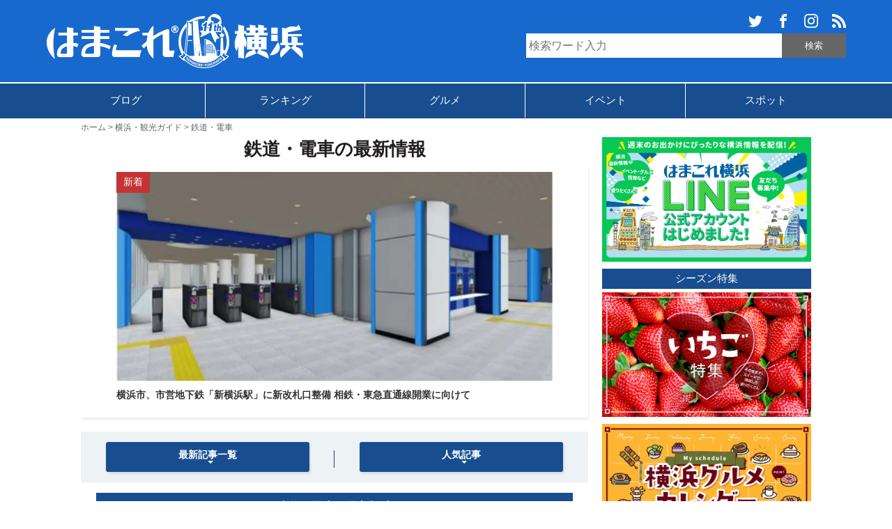

--- FILE ---
content_type: text/html; charset=UTF-8
request_url: https://hamakore.yokohama/yokohama-travel-guide/train/
body_size: 14618
content:
<!DOCTYPE html>
<html lang="ja" xmlns:og="http://ogp.me/ns#">
<head>
<meta charset="UTF-8">
<title>鉄道・電車 | はまこれ横浜</title>

<meta property="article:publisher" content="https://www.facebook.com/hamakoreyokohama" />
<meta property="fb:admins" content="1688757107818407">
<meta property='fb:app_id' content="1575957282414490">
<meta name="robots" content="max-image-preview:large">
<meta name="viewport" content="width=device-width,initial-scale=1.0">
<meta name="format-detection" content="telephone=no">
<meta name="twitter:domain" content="hamakore.yokohama">

<link rel="alternate" type="application/rss+xml" title="はまこれ横浜 » フィード" href="https://hamakore.yokohama/feed" />
<link rel="stylesheet" href="https://hamakore.yokohama/wp-content/themes/hamakore/style.css?1763529146" >
<link rel="apple-touch-icon-precomposed" href="https://hamakore.yokohama/wp-content/themes/hamakore/images/apple-touch-icon-precomposed.png" />
<link rel="shortcut icon" href="https://hamakore.yokohama/wp-content/themes/hamakore/images/favicon.ico" />
<link rel="icon" href="https://hamakore.yokohama/wp-content/themes/hamakore/images/favicon.ico" type="image/vnd.microsoft.icon" />
<script type="text/javascript" src="https://ajax.googleapis.com/ajax/libs/jquery/1.11.3/jquery.min.js"></script>
<script src="https://ajax.googleapis.com/ajax/libs/jquery/3.1.1/jquery.min.js"></script>
<script src="https://cdn.jsdelivr.net/clipboard.js/1.5.13/clipboard.min.js"></script>

<script>
    $(function(){
        $("#articleCont img").on("contextmenu",function(){
            return false;
        })
    })
</script>

<script>
$(document).ready(function(){
    $('a[href^="#"]').on('click',function (e) {
        e.preventDefault();

        var target = this.hash;
        var $target = $(target);

        $('html, body').stop().animate({
            'scrollTop': $target.offset().top
        }, 2000, 'swing');
    });
});
</script>

<script>
  jQuery(function(){
    jQuery('.item').matchHeight();
  });
</script>

<meta name='robots' content='index, follow, max-image-preview:large, max-snippet:-1, max-video-preview:-1' />

	<!-- This site is optimized with the Yoast SEO plugin v22.1 - https://yoast.com/wordpress/plugins/seo/ -->
	<link rel="canonical" href="https://hamakore.yokohama/yokohama-travel-guide/train/" />
	<link rel="next" href="https://hamakore.yokohama/yokohama-travel-guide/train/page/2/" />
	<meta property="og:locale" content="ja_JP" />
	<meta property="og:type" content="article" />
	<meta property="og:title" content="鉄道・電車 | はまこれ横浜" />
	<meta property="og:url" content="https://hamakore.yokohama/yokohama-travel-guide/train/" />
	<meta property="og:site_name" content="はまこれ横浜" />
	<meta property="og:image" content="https://hamakore.yokohama/uploads/2022/02/fbpage-topimage.jpg" />
	<meta property="og:image:width" content="1010" />
	<meta property="og:image:height" content="568" />
	<meta property="og:image:type" content="image/jpeg" />
	<meta name="twitter:card" content="summary_large_image" />
	<meta name="twitter:site" content="@hamakoreykhm" />
	<!-- / Yoast SEO plugin. -->


<link rel='dns-prefetch' href='//hamakore.yokohama' />
<link rel="alternate" type="application/rss+xml" title="はまこれ横浜 &raquo; 鉄道・電車 カテゴリーのフィード" href="https://hamakore.yokohama/yokohama-travel-guide/train/feed/" />
<link rel='stylesheet' id='wp-block-library-css' href='https://hamakore.yokohama/wp-includes/css/dist/block-library/style.min.css?ver=6.4.3' type='text/css' media='all' />
<style id='classic-theme-styles-inline-css' type='text/css'>
/*! This file is auto-generated */
.wp-block-button__link{color:#fff;background-color:#32373c;border-radius:9999px;box-shadow:none;text-decoration:none;padding:calc(.667em + 2px) calc(1.333em + 2px);font-size:1.125em}.wp-block-file__button{background:#32373c;color:#fff;text-decoration:none}
</style>
<style id='global-styles-inline-css' type='text/css'>
body{--wp--preset--color--black: #000000;--wp--preset--color--cyan-bluish-gray: #abb8c3;--wp--preset--color--white: #ffffff;--wp--preset--color--pale-pink: #f78da7;--wp--preset--color--vivid-red: #cf2e2e;--wp--preset--color--luminous-vivid-orange: #ff6900;--wp--preset--color--luminous-vivid-amber: #fcb900;--wp--preset--color--light-green-cyan: #7bdcb5;--wp--preset--color--vivid-green-cyan: #00d084;--wp--preset--color--pale-cyan-blue: #8ed1fc;--wp--preset--color--vivid-cyan-blue: #0693e3;--wp--preset--color--vivid-purple: #9b51e0;--wp--preset--gradient--vivid-cyan-blue-to-vivid-purple: linear-gradient(135deg,rgba(6,147,227,1) 0%,rgb(155,81,224) 100%);--wp--preset--gradient--light-green-cyan-to-vivid-green-cyan: linear-gradient(135deg,rgb(122,220,180) 0%,rgb(0,208,130) 100%);--wp--preset--gradient--luminous-vivid-amber-to-luminous-vivid-orange: linear-gradient(135deg,rgba(252,185,0,1) 0%,rgba(255,105,0,1) 100%);--wp--preset--gradient--luminous-vivid-orange-to-vivid-red: linear-gradient(135deg,rgba(255,105,0,1) 0%,rgb(207,46,46) 100%);--wp--preset--gradient--very-light-gray-to-cyan-bluish-gray: linear-gradient(135deg,rgb(238,238,238) 0%,rgb(169,184,195) 100%);--wp--preset--gradient--cool-to-warm-spectrum: linear-gradient(135deg,rgb(74,234,220) 0%,rgb(151,120,209) 20%,rgb(207,42,186) 40%,rgb(238,44,130) 60%,rgb(251,105,98) 80%,rgb(254,248,76) 100%);--wp--preset--gradient--blush-light-purple: linear-gradient(135deg,rgb(255,206,236) 0%,rgb(152,150,240) 100%);--wp--preset--gradient--blush-bordeaux: linear-gradient(135deg,rgb(254,205,165) 0%,rgb(254,45,45) 50%,rgb(107,0,62) 100%);--wp--preset--gradient--luminous-dusk: linear-gradient(135deg,rgb(255,203,112) 0%,rgb(199,81,192) 50%,rgb(65,88,208) 100%);--wp--preset--gradient--pale-ocean: linear-gradient(135deg,rgb(255,245,203) 0%,rgb(182,227,212) 50%,rgb(51,167,181) 100%);--wp--preset--gradient--electric-grass: linear-gradient(135deg,rgb(202,248,128) 0%,rgb(113,206,126) 100%);--wp--preset--gradient--midnight: linear-gradient(135deg,rgb(2,3,129) 0%,rgb(40,116,252) 100%);--wp--preset--font-size--small: 13px;--wp--preset--font-size--medium: 20px;--wp--preset--font-size--large: 36px;--wp--preset--font-size--x-large: 42px;--wp--preset--spacing--20: 0.44rem;--wp--preset--spacing--30: 0.67rem;--wp--preset--spacing--40: 1rem;--wp--preset--spacing--50: 1.5rem;--wp--preset--spacing--60: 2.25rem;--wp--preset--spacing--70: 3.38rem;--wp--preset--spacing--80: 5.06rem;--wp--preset--shadow--natural: 6px 6px 9px rgba(0, 0, 0, 0.2);--wp--preset--shadow--deep: 12px 12px 50px rgba(0, 0, 0, 0.4);--wp--preset--shadow--sharp: 6px 6px 0px rgba(0, 0, 0, 0.2);--wp--preset--shadow--outlined: 6px 6px 0px -3px rgba(255, 255, 255, 1), 6px 6px rgba(0, 0, 0, 1);--wp--preset--shadow--crisp: 6px 6px 0px rgba(0, 0, 0, 1);}:where(.is-layout-flex){gap: 0.5em;}:where(.is-layout-grid){gap: 0.5em;}body .is-layout-flow > .alignleft{float: left;margin-inline-start: 0;margin-inline-end: 2em;}body .is-layout-flow > .alignright{float: right;margin-inline-start: 2em;margin-inline-end: 0;}body .is-layout-flow > .aligncenter{margin-left: auto !important;margin-right: auto !important;}body .is-layout-constrained > .alignleft{float: left;margin-inline-start: 0;margin-inline-end: 2em;}body .is-layout-constrained > .alignright{float: right;margin-inline-start: 2em;margin-inline-end: 0;}body .is-layout-constrained > .aligncenter{margin-left: auto !important;margin-right: auto !important;}body .is-layout-constrained > :where(:not(.alignleft):not(.alignright):not(.alignfull)){max-width: var(--wp--style--global--content-size);margin-left: auto !important;margin-right: auto !important;}body .is-layout-constrained > .alignwide{max-width: var(--wp--style--global--wide-size);}body .is-layout-flex{display: flex;}body .is-layout-flex{flex-wrap: wrap;align-items: center;}body .is-layout-flex > *{margin: 0;}body .is-layout-grid{display: grid;}body .is-layout-grid > *{margin: 0;}:where(.wp-block-columns.is-layout-flex){gap: 2em;}:where(.wp-block-columns.is-layout-grid){gap: 2em;}:where(.wp-block-post-template.is-layout-flex){gap: 1.25em;}:where(.wp-block-post-template.is-layout-grid){gap: 1.25em;}.has-black-color{color: var(--wp--preset--color--black) !important;}.has-cyan-bluish-gray-color{color: var(--wp--preset--color--cyan-bluish-gray) !important;}.has-white-color{color: var(--wp--preset--color--white) !important;}.has-pale-pink-color{color: var(--wp--preset--color--pale-pink) !important;}.has-vivid-red-color{color: var(--wp--preset--color--vivid-red) !important;}.has-luminous-vivid-orange-color{color: var(--wp--preset--color--luminous-vivid-orange) !important;}.has-luminous-vivid-amber-color{color: var(--wp--preset--color--luminous-vivid-amber) !important;}.has-light-green-cyan-color{color: var(--wp--preset--color--light-green-cyan) !important;}.has-vivid-green-cyan-color{color: var(--wp--preset--color--vivid-green-cyan) !important;}.has-pale-cyan-blue-color{color: var(--wp--preset--color--pale-cyan-blue) !important;}.has-vivid-cyan-blue-color{color: var(--wp--preset--color--vivid-cyan-blue) !important;}.has-vivid-purple-color{color: var(--wp--preset--color--vivid-purple) !important;}.has-black-background-color{background-color: var(--wp--preset--color--black) !important;}.has-cyan-bluish-gray-background-color{background-color: var(--wp--preset--color--cyan-bluish-gray) !important;}.has-white-background-color{background-color: var(--wp--preset--color--white) !important;}.has-pale-pink-background-color{background-color: var(--wp--preset--color--pale-pink) !important;}.has-vivid-red-background-color{background-color: var(--wp--preset--color--vivid-red) !important;}.has-luminous-vivid-orange-background-color{background-color: var(--wp--preset--color--luminous-vivid-orange) !important;}.has-luminous-vivid-amber-background-color{background-color: var(--wp--preset--color--luminous-vivid-amber) !important;}.has-light-green-cyan-background-color{background-color: var(--wp--preset--color--light-green-cyan) !important;}.has-vivid-green-cyan-background-color{background-color: var(--wp--preset--color--vivid-green-cyan) !important;}.has-pale-cyan-blue-background-color{background-color: var(--wp--preset--color--pale-cyan-blue) !important;}.has-vivid-cyan-blue-background-color{background-color: var(--wp--preset--color--vivid-cyan-blue) !important;}.has-vivid-purple-background-color{background-color: var(--wp--preset--color--vivid-purple) !important;}.has-black-border-color{border-color: var(--wp--preset--color--black) !important;}.has-cyan-bluish-gray-border-color{border-color: var(--wp--preset--color--cyan-bluish-gray) !important;}.has-white-border-color{border-color: var(--wp--preset--color--white) !important;}.has-pale-pink-border-color{border-color: var(--wp--preset--color--pale-pink) !important;}.has-vivid-red-border-color{border-color: var(--wp--preset--color--vivid-red) !important;}.has-luminous-vivid-orange-border-color{border-color: var(--wp--preset--color--luminous-vivid-orange) !important;}.has-luminous-vivid-amber-border-color{border-color: var(--wp--preset--color--luminous-vivid-amber) !important;}.has-light-green-cyan-border-color{border-color: var(--wp--preset--color--light-green-cyan) !important;}.has-vivid-green-cyan-border-color{border-color: var(--wp--preset--color--vivid-green-cyan) !important;}.has-pale-cyan-blue-border-color{border-color: var(--wp--preset--color--pale-cyan-blue) !important;}.has-vivid-cyan-blue-border-color{border-color: var(--wp--preset--color--vivid-cyan-blue) !important;}.has-vivid-purple-border-color{border-color: var(--wp--preset--color--vivid-purple) !important;}.has-vivid-cyan-blue-to-vivid-purple-gradient-background{background: var(--wp--preset--gradient--vivid-cyan-blue-to-vivid-purple) !important;}.has-light-green-cyan-to-vivid-green-cyan-gradient-background{background: var(--wp--preset--gradient--light-green-cyan-to-vivid-green-cyan) !important;}.has-luminous-vivid-amber-to-luminous-vivid-orange-gradient-background{background: var(--wp--preset--gradient--luminous-vivid-amber-to-luminous-vivid-orange) !important;}.has-luminous-vivid-orange-to-vivid-red-gradient-background{background: var(--wp--preset--gradient--luminous-vivid-orange-to-vivid-red) !important;}.has-very-light-gray-to-cyan-bluish-gray-gradient-background{background: var(--wp--preset--gradient--very-light-gray-to-cyan-bluish-gray) !important;}.has-cool-to-warm-spectrum-gradient-background{background: var(--wp--preset--gradient--cool-to-warm-spectrum) !important;}.has-blush-light-purple-gradient-background{background: var(--wp--preset--gradient--blush-light-purple) !important;}.has-blush-bordeaux-gradient-background{background: var(--wp--preset--gradient--blush-bordeaux) !important;}.has-luminous-dusk-gradient-background{background: var(--wp--preset--gradient--luminous-dusk) !important;}.has-pale-ocean-gradient-background{background: var(--wp--preset--gradient--pale-ocean) !important;}.has-electric-grass-gradient-background{background: var(--wp--preset--gradient--electric-grass) !important;}.has-midnight-gradient-background{background: var(--wp--preset--gradient--midnight) !important;}.has-small-font-size{font-size: var(--wp--preset--font-size--small) !important;}.has-medium-font-size{font-size: var(--wp--preset--font-size--medium) !important;}.has-large-font-size{font-size: var(--wp--preset--font-size--large) !important;}.has-x-large-font-size{font-size: var(--wp--preset--font-size--x-large) !important;}
.wp-block-navigation a:where(:not(.wp-element-button)){color: inherit;}
:where(.wp-block-post-template.is-layout-flex){gap: 1.25em;}:where(.wp-block-post-template.is-layout-grid){gap: 1.25em;}
:where(.wp-block-columns.is-layout-flex){gap: 2em;}:where(.wp-block-columns.is-layout-grid){gap: 2em;}
.wp-block-pullquote{font-size: 1.5em;line-height: 1.6;}
</style>
<link rel='stylesheet' id='wp-pagenavi-css' href='https://hamakore.yokohama/wp-content/plugins/wp-pagenavi/pagenavi-css.css?ver=2.70' type='text/css' media='all' />
<link rel="https://api.w.org/" href="https://hamakore.yokohama/wp-json/" /><link rel="alternate" type="application/json" href="https://hamakore.yokohama/wp-json/wp/v2/categories/96" /><link rel="EditURI" type="application/rsd+xml" title="RSD" href="https://hamakore.yokohama/xmlrpc.php?rsd" />
<script type="text/javascript" src="https://hamakore.yokohama/wp-content/themes/hamakore/js/org.js"></script>
<script type="text/javascript" src="https://hamakore.yokohama/wp-content/themes/hamakore/js/jquery.matchHeight-min.js"></script>



<script async src="https://pagead2.googlesyndication.com/pagead/js/adsbygoogle.js"></script>
<script>
     (adsbygoogle = window.adsbygoogle || []).push({
          google_ad_client: "ca-pub-9165264821430277",
          enable_page_level_ads: true
     });
</script>

<script type="text/javascript" language="javascript">
    var vc_pid = "884964578";
</script><script type="text/javascript" src="//aml.valuecommerce.com/vcdal.js" async></script>

<!-- Global site tag (gtag.js) - Google Analytics -->
<script async src="https://www.googletagmanager.com/gtag/js?id=G-1HW2TGHKWF"></script>
<script>
  window.dataLayer = window.dataLayer || [];
  function gtag(){dataLayer.push(arguments);}
  gtag('js', new Date());

  gtag('config', 'G-1HW2TGHKWF');  
</script>

<script async="async" src="https://www.google.com/adsense/search/ads.js"></script>

<script type="text/javascript" charset="utf-8">
(function(g,o){g[o]=g[o]||function(){(g[o]['q']=g[o]['q']||[]).push(
  arguments)},g[o]['t']=1*new Date})(window,'_googCsa');
</script>
</head>

<body>
<div id="fb-root"></div>
<script>(function(d, s, id) {
    var js, fjs = d.getElementsByTagName(s)[0];
    if (d.getElementById(id)) return;
    js = d.createElement(s); js.id = id;
    js.src = "//connect.facebook.net/ja_JP/sdk.js#xfbml=1&version=v2.0";
    fjs.parentNode.insertBefore(js, fjs);
}(document, 'script', 'facebook-jssdk'));</script>

<svg display="none" version="1.1" xmlns="http://www.w3.org/2000/svg">
<defs>
<symbol id="search" viewBox="0 0 256 256"><g><path display="none" fill="#FFFFFF" d="M110,0c50,0,100,0,150,0c0,77.333,0,154.667,0,232c-1.758-7.28-6.617-12.417-11.772-17.448c-8.584-8.38-17.021-16.911-25.458-25.438c-2.783-2.813-5.38-5.811-7.715-8.348c-10.35,10.338-19.957,19.934-29.82,29.786c0.763,0.836,1.817,2.082,2.966,3.233c10.117,10.147,20.319,20.211,30.351,30.443C223.594,249.371,228.72,254.241,236,256c-77.232,0-154.465,0-232,0c0-50,0-100,0-150c0.654,3.585,1.367,7.16,1.953,10.756c9.421,57.763,68.568,95.371,124.475,78.508c11.935-3.6,23.053-9.905,36.014-15.61c5.384,5.581,12.049,12.49,18.01,18.668c6.141-6.151,11.959-11.98,18.428-18.461c-6.461-6.085-13.352-12.575-20.273-19.094c0.912-1.451,1.477-2.459,2.143-3.395c13.535-19.016,19.547-40.194,18.289-63.471c-2.131-39.445-28.096-74.553-65.458-87.532C128.718,3.291,119.211,2.073,110,0z"/><path fill-rule="evenodd" clip-rule="evenodd" d="M110,0c9.211,2.073,18.718,3.291,27.579,6.369c37.362,12.979,63.327,48.087,65.458,87.532c1.258,23.276-4.754,44.455-18.289,63.471c-0.666,0.936-1.23,1.943-2.143,3.395c6.922,6.519,13.812,13.009,20.273,19.094c-6.469,6.48-12.287,12.31-18.428,18.461c-5.961-6.178-12.626-13.087-18.01-18.668c-12.961,5.705-24.079,12.011-36.014,15.61C74.521,212.127,15.374,174.519,5.953,116.756C5.367,113.16,4.654,109.585,4,106c0-4,0-8,0-12c0.373-1.938,0.826-3.865,1.107-5.816C10.809,48.527,32.42,21.204,69.539,6.616C78.508,3.092,88.486,2.137,98,0C102,0,106,0,110,0z M103.671,167.204c37.378,0.041,67.467-29.861,67.532-67.113c0.066-37.486-30.256-68.006-67.481-67.921c-36.896,0.084-67.536,30.764-67.548,67.633C36.161,136.861,66.506,167.162,103.671,167.204z"/><path fill-rule="evenodd" clip-rule="evenodd" d="M236,256c-7.28-1.759-12.406-6.629-17.449-11.771c-10.031-10.232-20.233-20.296-30.351-30.443c-1.148-1.151-2.203-2.397-2.966-3.233c9.863-9.853,19.471-19.448,29.82-29.786c2.335,2.537,4.932,5.534,7.715,8.348c8.438,8.527,16.874,17.059,25.458,25.438C253.383,219.583,258.242,224.72,260,232c0,1.667,0,3.333,0,5c-1.409,3.303-2.455,6.827-4.308,9.858c-3.295,5.39-8.963,7.419-14.692,9.142C239.334,256,237.666,256,236,256z"/><path display="none" fill-rule="evenodd" clip-rule="evenodd" fill="#FFFFFF" d="M98,0c-9.514,2.137-19.492,3.092-28.461,6.616C32.42,21.204,10.809,48.527,5.107,88.184C4.826,90.135,4.373,92.062,4,94C4,62.75,4,31.5,4,0C35.333,0,66.666,0,98,0z"/><path display="none" fill-rule="evenodd" clip-rule="evenodd" fill="#FFFFFF" d="M241,256c5.729-1.723,11.397-3.752,14.692-9.142c1.853-3.031,2.898-6.556,4.308-9.858c0,6.333,0,12.667,0,19C253.666,256,247.334,256,241,256z"/><path display="none" fill-rule="evenodd" clip-rule="evenodd" fill="#FFFFFF" d="M103.671,167.204c-37.165-0.042-67.51-30.343-67.497-67.401c0.012-36.869,30.652-67.549,67.548-67.633c37.226-0.085,67.548,30.435,67.481,67.921C171.138,137.343,141.049,167.245,103.671,167.204z"/></g></symbol>
<symbol id="twittersvg" viewBox="0 0 32 32"><path d="M32,7.075C30.825,7.6,29.557,7.95,28.23,8.106c1.356-0.813,2.395-2.1,2.888-3.631c-1.269,0.75-2.675,1.3-4.169,1.594C25.749,4.794,24.043,4,22.154,4c-3.625,0-6.562,2.938-6.562,6.563c0,0.512,0.056,1.012,0.169,1.494C10.305,11.782,5.467,9.169,2.23,5.195c-0.563,0.969-0.887,2.1-0.887,3.3c0,2.275,1.156,4.287,2.919,5.463c-1.075-0.031-2.087-0.331-2.975-0.819c0,0.025,0,0.056,0,0.081c0,3.181,2.263,5.839,5.269,6.438c-0.55,0.149-1.131,0.231-1.731,0.231c-0.425,0-0.831-0.045-1.237-0.119c0.838,2.605,3.263,4.506,6.131,4.562c-2.25,1.762-5.075,2.812-8.156,2.812c-0.531,0-1.05-0.03-1.569-0.094c2.913,1.869,6.362,2.95,10.069,2.95c12.076,0,18.681-10.006,18.681-18.681c0-0.287-0.006-0.569-0.02-0.85C30.006,9.551,31.119,8.395,32,7.075L32,7.075z"/></symbol>
<symbol id="facebooksvg" viewBox="0 0 32 32"><path d="M19,6h5V0h-5c-3.86,0-7,3.14-7,7v3H8v6h4v16h6V16h5l1-6h-6V7C18,6.458,18.458,6,19,6z"/></symbol>
<symbol id="hatenasvg" viewBox="0 0 32 32"><path fill="#FFFFFF" d="M27.293,0C29.893,0,32,2.107,32,4.707v22.587c0,2.601-2.107,4.707-4.707,4.707H4.706c-2.6,0-4.707-2.106-4.707-4.707V4.707C-0.001,2.107,2.106,0,4.706,0H27.293zM22.354,19.293c-1.041,0-1.881,0.84-1.881,1.88s0.84,1.886,1.881,1.886c1.039,0,1.879-0.86,1.879-1.9S23.393,19.277,22.354,19.293z M11.48,22.996c1.6,0,2.741-0.057,3.44-0.16c0.701-0.111,1.301-0.296,1.76-0.549c0.6-0.309,1.041-0.752,1.36-1.32s0.479-1.22,0.479-1.973c0-1.04-0.279-1.871-0.84-2.493c-0.56-0.64-1.32-0.979-2.32-1.059c0.88-0.24,1.541-0.6,1.941-1.08c0.42-0.459,0.62-1.099,0.62-1.899c0-0.64-0.137-1.18-0.399-1.68c-0.28-0.48-0.658-0.86-1.177-1.16c-0.46-0.26-0.98-0.42-1.62-0.54c-0.619-0.099-1.72-0.16-3.299-0.16H7.538v13.981h3.941L11.48,22.996z M12.461,17.416c0.94,0,1.58,0.117,1.92,0.35c0.36,0.239,0.52,0.659,0.52,1.239c0,0.54-0.18,0.92-0.56,1.14c-0.36,0.24-1.02,0.34-1.92,0.34H11.08v-3.063L12.461,17.416z M24.003,18.357V8.944h-3.28v9.414H24.003z M11.9,12.107c0.947,0,1.58,0.107,1.909,0.32c0.327,0.213,0.489,0.58,0.489,1.107c0,0.507-0.173,0.861-0.52,1.072c-0.353,0.205-0.996,0.309-1.936,0.309h-0.76v-2.808H11.9z"/></symbol>
<symbol id="linesvg" viewBox="0 0 32 32"><path fill="#FFFFFF" d="M25.82,13.151c0.465,0,0.84,0.38,0.84,0.841c0,0.46-0.375,0.84-0.84,0.84h-2.34v1.5h2.34c0.465,0,0.84,0.377,0.84,0.84c0,0.459-0.375,0.839-0.84,0.839h-3.182c-0.459,0-0.836-0.38-0.836-0.839v-6.361c0-0.46,0.377-0.84,0.84-0.84h3.182c0.461,0,0.836,0.38,0.836,0.84c0,0.465-0.375,0.84-0.84,0.84h-2.34v1.5H25.82z M20.68,17.172c0,0.36-0.231,0.68-0.576,0.795c-0.084,0.028-0.177,0.041-0.265,0.041c-0.28,0-0.521-0.119-0.68-0.333l-3.257-4.423v3.92c0,0.459-0.372,0.839-0.841,0.839c-0.461,0-0.835-0.38-0.835-0.839v-6.361c0-0.36,0.231-0.68,0.573-0.793c0.08-0.031,0.181-0.044,0.259-0.044c0.26,0,0.5,0.139,0.66,0.339l3.283,4.44v-3.941c0-0.46,0.376-0.84,0.84-0.84c0.46,0,0.841,0.38,0.841,0.84L20.68,17.172z M13.025,17.172c0,0.459-0.376,0.839-0.841,0.839c-0.46,0-0.836-0.38-0.836-0.839v-6.361c0-0.46,0.376-0.84,0.84-0.84c0.461,0,0.837,0.38,0.837,0.84V17.172z M9.737,18.011H6.556c-0.46,0-0.84-0.38-0.84-0.839v-6.361c0-0.46,0.38-0.84,0.84-0.84c0.464,0,0.84,0.38,0.84,0.84v5.521h2.341c0.464,0,0.839,0.377,0.839,0.84C10.576,17.631,10.2,18.011,9.737,18.011z M32,13.752c0-7.161-7.18-12.989-16-12.989c-8.82,0-16,5.828-16,12.989c0,6.415,5.693,11.789,13.38,12.811c0.521,0.109,1.231,0.345,1.411,0.787c0.16,0.401,0.105,1.021,0.051,1.44l-0.219,1.36c-0.06,0.4-0.32,1.58,1.399,0.859c1.721-0.719,9.221-5.437,12.582-9.3C30.902,19.191,32,16.611,32,13.752L32,13.752z"/></symbol>
<symbol id="instagramsvg" viewBox="0 0 32 32"><path fill="#FFFFFF" d="M16,0c-4.347,0-4.889,0.02-6.596,0.096C7.7,0.176,6.54,0.444,5.52,0.84C4.468,1.248,3.575,1.796,2.685,2.685S1.246,4.466,0.84,5.52C0.444,6.54,0.175,7.7,0.096,9.404C0.016,11.111,0,11.653,0,16c0,4.348,0.02,4.889,0.096,6.596c0.08,1.703,0.348,2.864,0.744,3.885c0.408,1.051,0.956,1.944,1.845,2.834c0.889,0.889,1.781,1.439,2.835,1.846c1.021,0.395,2.181,0.665,3.884,0.744C11.111,31.984,11.653,32,16,32c4.348,0,4.889-0.02,6.596-0.096c1.703-0.08,2.864-0.35,3.885-0.744c1.051-0.408,1.944-0.957,2.834-1.846c0.889-0.889,1.439-1.779,1.846-2.834c0.395-1.021,0.665-2.182,0.744-3.885C31.984,20.889,32,20.348,32,16c0-4.347-0.02-4.889-0.096-6.596c-0.08-1.703-0.35-2.865-0.744-3.884c-0.408-1.052-0.957-1.945-1.846-2.835c-0.889-0.889-1.779-1.439-2.834-1.845c-1.021-0.396-2.182-0.665-3.885-0.744C20.889,0.016,20.348,0,16,0z M16,2.88c4.271,0,4.779,0.021,6.467,0.095c1.561,0.073,2.407,0.332,2.969,0.553c0.75,0.289,1.28,0.636,1.844,1.195c0.559,0.56,0.904,1.092,1.195,1.841c0.219,0.563,0.479,1.409,0.551,2.969c0.076,1.688,0.093,2.195,0.093,6.467c0,4.271-0.021,4.78-0.099,6.467c-0.082,1.561-0.342,2.407-0.562,2.969c-0.299,0.75-0.64,1.28-1.199,1.844c-0.559,0.559-1.099,0.904-1.84,1.195c-0.56,0.219-1.42,0.479-2.979,0.551c-1.699,0.076-2.199,0.093-6.479,0.093c-4.281,0-4.781-0.021-6.479-0.099C7.92,28.938,7.06,28.678,6.5,28.458c-0.759-0.299-1.28-0.64-1.839-1.199c-0.561-0.559-0.92-1.099-1.2-1.84c-0.22-0.56-0.479-1.42-0.56-2.979C2.841,20.759,2.82,20.24,2.82,15.98c0-4.261,0.021-4.781,0.081-6.481c0.081-1.56,0.34-2.419,0.56-2.979c0.28-0.76,0.639-1.28,1.2-1.841C5.22,4.12,5.741,3.76,6.5,3.482c0.56-0.221,1.401-0.481,2.961-0.561c1.7-0.06,2.2-0.08,6.479-0.08L16,2.88z M16,7.784c-4.54,0-8.216,3.68-8.216,8.216c0,4.54,3.68,8.216,8.216,8.216c4.54,0,8.216-3.68,8.216-8.216C24.216,11.46,20.536,7.784,16,7.784z M16,21.333c-2.947,0-5.333-2.388-5.333-5.333c0-2.946,2.387-5.333,5.333-5.333c2.945,0,5.333,2.387,5.333,5.333C21.333,18.945,18.945,21.333,16,21.333z M26.461,7.46c0,1.06-0.861,1.92-1.92,1.92c-1.061,0-1.92-0.861-1.92-1.92s0.861-1.919,1.92-1.919C25.598,5.54,26.461,6.401,26.461,7.46z"/></symbol>
<symbol id="rsssvg" viewBox="0 0 32 32"><path fill="#FFFFFF" d="M4.259,23.467C1.909,23.467,0,25.384,0,27.719c0,2.35,1.909,4.244,4.259,4.244c2.358,0,4.265-1.895,4.265-4.244C8.524,25.383,6.617,23.467,4.259,23.467zM0.005,10.873v6.133c3.993,0,7.749,1.562,10.577,4.391c2.825,2.822,4.384,6.596,4.384,10.604h6.16C21.126,20.35,11.648,10.873,0.005,10.873zM0.012,0v6.136C14.255,6.136,25.848,17.74,25.848,32H32C32,14.36,17.648,0,0.012,0z"/></symbol>
</defs>
</svg>
    <div id="wrapper">
    <div id="container">
        <header id="header">
            <div id="headerFrame">
                <h1><a href="https://hamakore.yokohama"><img src="https://hamakore.yokohama/wp-content/themes/hamakore/images/logo-11th.png" height="101" width="502" alt="はまこれ横浜"></a></h1>

                                  <div id="searchBox">
                                            <ul id="hamakoresns">
                          <li><a href="https://twitter.com/hamakoreykhm" target="_blank"><svg><title>Twitter</title><use xlink:href="#twittersvg"/></svg></a></li>
                          <li><a href="https://www.facebook.com/hamakoreyokohama" target="_blank"><svg><title>Facebook</title><use xlink:href="#facebooksvg"/></svg></a></li>
                          <li><a href="https://www.instagram.com/hamakoreyoko/" target="_blank"><svg><title>Instagram</title><use xlink:href="#instagramsvg"/></svg></a></li>
                          <li><a href="https://feedly.com/i/discover/sources/search/https%3A%2F%2Fhamakore.yokohama%2F" target="_blank"><svg><title>RSS</title><use xlink:href="#rsssvg"/></svg></a></li>
                      </ul>
                      
                      <form method="get" action="https://hamakore.yokohama" class="site-search">
                          <input type="text" placeholder="検索ワード入力" name="s" id="s" class="bar" />

                          <input type="submit" value="検索" class="searchBtn" />
                      </form>
                  </div>
                            </div>
        </header>

                <nav id="navi">
            <div id="naviFrame">
                <ul>
                    <li><a href="https://hamakore.yokohama/hamablog/" onclick="gtag('event', 'btnclick', {'click_event': 'ブログ','btn_position': 'グローバルナビ'});">ブログ</a></li>
                    <li><a href="https://hamakore.yokohama/rank/" onclick="gtag('event', 'btnclick', {'click_event': 'ランキング','btn_position': 'グローバルナビ'});">ランキング</a></li>
                    <li><a href="https://hamakore.yokohama/hamaguide/hamagourmet/" onclick="gtag('event', 'btnclick', {'click_event': 'グルメ','btn_position': 'グローバルナビ'});">グルメ</a></li>
                    <li><a href="https://hamakore.yokohama/event/" onclick="gtag('event', 'btnclick', {'click_event': 'イベント','btn_position': 'グローバルナビ'});">イベント</a></li>
                    <li><a href="https://hamakore.yokohama/hamaguide/hamaspots/" onclick="gtag('event', 'btnclick', {'click_event': 'スポット','btn_position': 'グローバルナビ'});">スポット</a></li>
                </ul>
            </div>
        </nav>
                
<div id="pankuzu">
<ul id="breadcrumb" class="breadcrumb breadcrumb-categor" itemscope itemtype="https://schema.org/BreadcrumbList"><li itemscope itemtype="https://schema.org/ListItem" itemprop="itemListElement"><a href="https://hamakore.yokohama" itemprop="item"><span itemprop="name">ホーム</span></a><meta itemprop="position" content="1" /></li><li itemscope itemtype="https://schema.org/ListItem" itemprop="itemListElement"><a href="https://hamakore.yokohama/yokohama-travel-guide/" itemprop="item"><span itemprop="name">横浜・観光ガイド</span></a><meta itemprop="position" content="2" /></li><li class="breadcrumb-item" itemscope itemtype="https://schema.org/ListItem" itemprop="itemListElement"><a href="https://hamakore.yokohama/yokohama-travel-guide/train/" itemprop="item"><span itemprop="name">鉄道・電車</span></a><meta itemprop="position" content="3" /></li></ul></div>

        <div id="contents">
            <div id="main">
                <article id="articleCont">
                                     <h1 class="cnt">鉄道・電車の最新情報</h1>
                    <div class="catePageTop">
                                                            <a href="https://hamakore.yokohama/yokohama-municipal-subway-shinyokohama-20200518/">
                    <div>
                                        <span class="indexDate">新着</span>
                                        <img width="768" height="439" src="https://hamakore.yokohama/uploads/2020/05/yokohama-municipal-subway-shinyokohama-20200518-02-768x439.jpg" /><br>
                    </div>
                    <div class="articletitle">横浜市、市営地下鉄「新横浜駅」に新改札口整備 相鉄・東急直通線開業に向けて</div>
                    </a>
                                        </div>
                    <div class="catepageBtn">
                      <ul>
                        <li><a href="#catnew">最新記事一覧</a></li>
                        <li><a href="#catFavo">人気記事</a></li>
                      </ul>
                    </div>
                    <div class="cateDescription"></div>
                

                <div id="catnew" class="catnew">
                  
                  <h2 id="catNews">鉄道・電車の最新記事</h2>
                  <div id="cateIntroFrame" class="over">
                      
                      <div class="hidden_box">
<input type="checkbox" id="categorylabel"/>
                      <ul class="cateIntroTest"><!-- 小カテゴリが属する親の小カテゴリ（並列の小カテゴリ）表示 -->
                      	<li class="cat-item cat-item-53"><a href="https://hamakore.yokohama/yokohama-travel-guide/access/">行き方・アクセス</a>
</li>
	<li class="cat-item cat-item-74"><a href="https://hamakore.yokohama/yokohama-travel-guide/opening-traffic/">道路開通</a>
</li>
	<li class="cat-item cat-item-96 current-cat"><a aria-current="page" href="https://hamakore.yokohama/yokohama-travel-guide/train/">鉄道・電車</a>
</li>
	<li class="cat-item cat-item-67"><a href="https://hamakore.yokohama/yokohama-travel-guide/close/">閉店・移転・終了</a>
</li>
                      </ul>
<label for="categorylabel" class="categorybtn">別ジャンルを表示▼</label>
</div><!-- /hidden_box -->   
                                        </div><!-- /cateIntroFrame -->
                
                  <div class="topCateBlock">
                      <ul>
<!-- 出力部分 -->
<li class="item">
<a href="https://hamakore.yokohama/yokohama-municipal-subway-shinyokohama-20200518/">
<div class="itemimage">
<span class="indexDate">2020.05.18</span>

<img width="367" height="244" src="https://hamakore.yokohama/uploads/2020/05/yokohama-municipal-subway-shinyokohama-20200518-02-367x244.jpg" /><br>
</div>
<div class="articletitle">横浜市、市営地下鉄「新横浜駅」に新改札口整備 相鉄・東急直通線開業に向けて</div>
</a>
</li>
<!-- 出力部分 -->
<!-- 出力部分 -->
<li class="item">
<a href="https://hamakore.yokohama/sotetsu-sounyan-ynu-collaboration-201911-info/">
<div class="itemimage">
<span class="indexDate">2019.11.20</span>

<img width="367" height="244" src="https://hamakore.yokohama/uploads/2019/11/sotetsu-sounyan-ynu-collaboration-201911-info-03-367x244.jpg" /><br>
</div>
<div class="articletitle">羽沢横浜国大駅開業記念「そうにゃん×横浜国大コラボグッズ」限定販売！</div>
</a>
</li>
<!-- 出力部分 -->
<!-- 出力部分 -->
<li class="item">
<a href="https://hamakore.yokohama/minatomirai-line-yokohama-museum-wrapping-2019-info/">
<div class="itemimage">
<span class="indexDate">2019.10.30</span>

<img width="367" height="244" src="https://hamakore.yokohama/uploads/2019/10/minatomirai-line-yokohama-museum-wrapping-2019-info-01-367x244.jpg" /><br>
</div>
<div class="articletitle">みなとみらい線、横浜美術館とタイアップしたラッピングトレイン運行</div>
</a>
</li>
<!-- 出力部分 -->
<!-- 出力部分 -->
<li class="item">
<a href="https://hamakore.yokohama/train-yokohama-twitter-list/">
<div class="itemimage">
<span class="indexDate">2019.09.09</span>

<img width="367" height="244" src="https://hamakore.yokohama/uploads/2019/09/train-yokohama-twitter-list-367x244.jpg" /><br>
</div>
<div class="articletitle">横浜駅乗り入れ、台風による電車の運行状況・最新情報知れるツイッターアカウントまとめ</div>
</a>
</li>
<!-- 出力部分 -->
<!-- 出力部分 -->
<li class="item">
<a href="https://hamakore.yokohama/sotetsu-jr-line-collaboration-201908-info/">
<div class="itemimage">
<span class="indexDate">2019.08.16</span>

<img width="367" height="244" src="https://hamakore.yokohama/uploads/2019/08/sotetsu-jr-line-collaboration-201908-info-02-367x244.jpg" /><br>
</div>
<div class="articletitle">相鉄・JR直通線開業記念でランチパックやカステラなどコラボ商品誕生！</div>
</a>
</li>
<!-- 出力部分 -->
<!-- 出力部分 -->
<li class="item">
<a href="https://hamakore.yokohama/yokohama-takashimaya-60th-sounyan-goods-info/">
<div class="itemimage">
<span class="indexDate">2019.04.23</span>

<img width="367" height="244" src="https://hamakore.yokohama/uploads/2019/04/yokohama-takashimaya-60th-sounyan-goods-info-01-367x244.jpg" /><br>
</div>
<div class="articletitle">横浜高島屋60周年記念で「そうにゃん」ぬいぐるみとクリアファイルを限定販売</div>
</a>
</li>
<!-- 出力部分 -->
<!-- 出力部分 -->
<li class="item">
<a href="https://hamakore.yokohama/sotetsu-jr-line-schedule-info/">
<div class="itemimage">
<span class="indexDate">2019.03.28</span>

<img width="367" height="244" src="https://hamakore.yokohama/uploads/2019/03/sotetsu-jr-line-schedule-info-02-367x244.jpg" /><br>
</div>
<div class="articletitle">相鉄・JR直通線の開業日が2019年11月30日に決定！</div>
</a>
</li>
<!-- 出力部分 -->
<!-- 出力部分 -->
<li class="item">
<a href="https://hamakore.yokohama/keikyu-4-station-name-info/">
<div class="itemimage">
<span class="indexDate">2019.01.31</span>

<img width="367" height="244" src="https://hamakore.yokohama/uploads/2019/01/keikyu-4-station-name-info-367x244.jpg" /><br>
</div>
<div class="articletitle">京急 4駅の駅名変更 大師橋駅・京急東神奈川駅など</div>
</a>
</li>
<!-- 出力部分 -->
<!-- 出力部分 -->
<li class="item">
<a href="https://hamakore.yokohama/sotetsu-hoshikawa-news-201810/">
<div class="itemimage">
<span class="indexDate">2018.10.25</span>

<img width="367" height="244" src="https://hamakore.yokohama/uploads/2018/10/sotetsu-hoshikawa-news-01-367x244.jpg" /><br>
</div>
<div class="articletitle">相鉄線 星川駅～天王町駅間がついに全線高架化！星天レールウオークイベントも</div>
</a>
</li>
<!-- 出力部分 -->
<!-- 出力部分 -->
<li class="item">
<a href="https://hamakore.yokohama/minatomirai-line-bashamichi-name-info/">
<div class="itemimage">
<span class="indexDate">2018.10.13</span>

<img width="367" height="244" src="https://hamakore.yokohama/uploads/2018/10/slproImg_201810101528590-367x244.jpg" /><br>
</div>
<div class="articletitle">馬車道駅に副駅名「横浜市役所」が2020年に追加</div>
</a>
</li>
<!-- 出力部分 -->
<!-- 出力部分 -->
<li class="item">
<a href="https://hamakore.yokohama/sotetsu-12000-series-info/">
<div class="itemimage">
<span class="indexDate">2018.10.09</span>

<img width="367" height="244" src="https://hamakore.yokohama/uploads/2018/10/sotetsu-12000-series-info-01-367x244.jpg" /><br>
</div>
<div class="articletitle">相鉄・JR直通線用新型車両「12000系」を2019年春に導入</div>
</a>
</li>
<!-- 出力部分 -->
<!-- 出力部分 -->
<li class="item">
<a href="https://hamakore.yokohama/baystars-train-victory-info/">
<div class="itemimage">
<span class="indexDate">2018.09.06</span>

<img width="367" height="244" src="https://hamakore.yokohama/uploads/2018/09/baystars-train-victory-info-01-367x244.jpg" /><br>
</div>
<div class="articletitle">ベイスターズトレイン ビクトリー号が走る！外装も内装もベイスターズ仕様</div>
</a>
</li>
<!-- 出力部分 -->
<!-- 出力部分 -->
<li class="item">
<a href="https://hamakore.yokohama/minatomirai-line-pikachu-1daypass-2018-info/">
<div class="itemimage">
<span class="indexDate">2018.07.30</span>

<img width="367" height="244" src="https://hamakore.yokohama/uploads/2018/07/minatomirai-line-pikachu-1daypass-2018-info-02-367x244.jpg" /><br>
</div>
<div class="articletitle">2018年 ピカチュウ大量発生チュウ！みなとみらい線一日乗車券を発売</div>
</a>
</li>
<!-- 出力部分 -->
<!-- 出力部分 -->
<li class="item">
<a href="https://hamakore.yokohama/sotetus-summer-stampally-2018-info/">
<div class="itemimage">
<span class="indexDate">2018.07.04</span>

<img width="346" height="244" src="https://hamakore.yokohama/uploads/2018/07/sotetus-summer-stampally-2018-info-346x244.jpg" /><br>
</div>
<div class="articletitle">夏休み そうにゃんスタンプラリー2018が7月15日より開催！ECOポットプレゼントも</div>
</a>
</li>
<!-- 出力部分 -->
<!-- 出力部分 -->
<li class="item">
<a href="https://hamakore.yokohama/sotetsu-20000-series-report/">
<div class="itemimage">
<span class="indexDate">2018.01.17</span>

<img width="367" height="244" src="https://hamakore.yokohama/uploads/2018/01/thumbnail-7-367x244.jpg" /><br>
</div>
<div class="articletitle">相鉄線 新車両「20000系」お披露目！相鉄・東急直通線に</div>
</a>
</li>
<!-- 出力部分 -->
<!-- 出力部分 -->
<li class="item">
<a href="https://hamakore.yokohama/sotetsu-jr-hazawayokohamakokudai/">
<div class="itemimage">
<span class="indexDate">2017.12.12</span>

<img width="367" height="244" src="https://hamakore.yokohama/uploads/2017/12/hazawa-02-367x244.jpg" /><br>
</div>
<div class="articletitle">相鉄・JR直通線 新駅名称を「羽沢横浜国大」駅に決定！</div>
</a>
</li>
<!-- 出力部分 -->
<!-- 出力部分 -->
<li class="item">
<a href="https://hamakore.yokohama/pasmo-mini-robot-campaign-201705-info/">
<div class="itemimage">
<span class="indexDate">2017.05.12</span>

<img width="367" height="244" src="https://hamakore.yokohama/uploads/2017/05/pasmo-mini-robot-campaign-2017-info-01-367x244.jpg" /><br>
</div>
<div class="articletitle">PASMOのミニロボット 探そう！キャンペーン 第1弾を開催中！特別列車の運行も</div>
</a>
</li>
<!-- 出力部分 -->
<!-- 出力部分 -->
<li class="item">
<a href="https://hamakore.yokohama/s-train-ticket-reserve/">
<div class="itemimage">
<span class="indexDate">2017.02.17</span>

<img width="367" height="244" src="https://hamakore.yokohama/uploads/2017/02/slproImg_201702141244290-367x244.jpg" /><br>
</div>
<div class="articletitle">Sトレイン、指定券発売場所（駅）や予約方法は！？</div>
</a>
</li>
<!-- 出力部分 -->
<!-- 出力部分 -->
<li class="item">
<a href="https://hamakore.yokohama/s-train-trial-run/">
<div class="itemimage">
<span class="indexDate">2017.02.14</span>

<img width="367" height="244" src="https://hamakore.yokohama/uploads/2017/02/thumbnail-18-367x244.jpg" /><br>
</div>
<div class="articletitle">Sトレインの試運転に遭遇！ゆったり空間が魅力な電車で早く旅に出たい</div>
</a>
</li>
<!-- 出力部分 -->
<!-- 出力部分 -->
<li class="item">
<a href="https://hamakore.yokohama/s-train-info/">
<div class="itemimage">
<span class="indexDate">2017.01.12</span>

<img width="367" height="244" src="https://hamakore.yokohama/uploads/2017/01/s-train-info-01-367x244.jpg" /><br>
</div>
<div class="articletitle">横浜中華街と西武秩父を結ぶ「S-TRAIN」の運行始まる！停車駅・料金・時刻について</div>
</a>
</li>
<!-- 出力部分 -->
                      </ul>
                  </div>
</div><!-- /catnew --> 

<div id="pageNation">
<div class="pagination"><span class="current">1</span><a href='https://hamakore.yokohama/yokohama-travel-guide/train/page/2/' class="inactive">2</a></div>
</div>


<div class="areaNewArticleBox">
<h4>各エリア 最新情報 [随時更新中！]</h4>
<ul class="areaNewArticleList">
<li><a href="https://hamakore.yokohama/area/minatomirai/"><img src="https://hamakore.yokohama/wp-content/themes/hamakore/images/new-minatomirai02.jpg" alt="みなとみらい"><span>みなとみらい</span></a></li>
<li><a href="https://hamakore.yokohama/area/yokohama-chinatown/"><img src="https://hamakore.yokohama/wp-content/themes/hamakore/images/new-chinatown.jpg" alt="横浜中華街"><span>横浜中華街</span></a></li>
<li><a href="https://hamakore.yokohama/area/yamashita-park/"><img src="https://hamakore.yokohama/wp-content/themes/hamakore/images/new-yamashita.jpg" alt="山下公園"><span>山下公園</span></a></li>
<li><a href="https://hamakore.yokohama/area/kannai-nihonodori-bashamichi/"><img src="https://hamakore.yokohama/wp-content/themes/hamakore/images/new-kannai.jpg" alt="関内・馬車道"><span>関内・馬車道</span></a></li>
<li><a href="https://hamakore.yokohama/area/yamate-motomachi/"><img src="https://hamakore.yokohama/wp-content/themes/hamakore/images/new-yamate.jpg" alt="山手・元町"><span>山手・元町</span></a></li>
<li><a href="https://hamakore.yokohama/area/yokohama-station/"><img src="https://hamakore.yokohama/wp-content/themes/hamakore/images/new-yokohama.jpg" alt="横浜駅"><span>横浜駅</span></a></li>
</ul>
</div>                </article>
           </div><!-- / #main -->

            <aside id="side">
<div class="sideBlock sideBnr">
<ul>
<li><a href="https://line.me/R/ti/p/%40oa-hamakore" onclick="gtag('event', 'btnclick', {'btn_name': 'LINE','btn_position': 'サイドバナー'});"><img src="https://hamakore.yokohama/wp-content/themes/hamakore/images/indexslider/banner-line.jpg" alt="LINE公式アカウントはじめました！"></a></li>
</ul>
</div>

<div class="sideBlock sideBnr">
<h3>シーズン特集</h3>
<ul>
<li><a href="https://hamakore.yokohama/scene/strawberry/" onclick="gtag('event', 'btnclick', {'btn_name': 'いちご特集2026','btn_position': 'サイドバナー'});"><img src="https://hamakore.yokohama/wp-content/themes/hamakore/images/indexslider/banner-ichigo.jpg" alt="いちご特集2026"></a></li>
<li><a href="https://hamakore.yokohama/gourmetcal/" onclick="gtag('event', 'click', {'btn_name': 'グルメカレンダー','btn_position': 'サイドバナー'});"><img src="https://hamakore.yokohama/wp-content/themes/hamakore/images/indexslider/banner-gourmetcal.jpg" alt="グルメカレンダー" ></a></li>
<li><a href="https://hamakore.yokohama/eventcal/" onclick="gtag('event', 'click', {'btn_name': 'イベントカレンダー','btn_position': 'サイドバナー'});"><img src="https://hamakore.yokohama/wp-content/themes/hamakore/images/indexslider/banner-eventcal.jpg" alt="イベントカレンダー" ></a></li></ul>
</div>

<div class="sideBlock sideBnr">
<ul>
<li>
<script async src="//pagead2.googlesyndication.com/pagead/js/adsbygoogle.js"></script>
<!-- はまこれSINGLE サイドトップ PC -->
<ins class="adsbygoogle"
     style="display:inline-block;width:300px;height:600px"
     data-ad-client="ca-pub-9165264821430277"
     data-ad-slot="3009504179"></ins>
<script>
(adsbygoogle = window.adsbygoogle || []).push({});
</script>
</li>
</ul>
</div></aside>        </div>

<div class="bottomnavBox">
    <div class="bottomnavOverlay" id="bottomnavOverlay"></div>
    <div class="bottomnavCont" id="bottomnavCont1"></div>
    <div class="bottomnavCont" id="bottomnavCont2">
        <p>キーワードで記事を探す♪</p>        
        <div id="searchBox">
          <form method="get" action="https://hamakore.yokohama" class="site-search">
              <input type="text" placeholder="検索ワード入力" name="s" id="s" class="bar" />

              <input type="submit" value="検索" class="searchBtn" />
          </form>
        </div>     
    </div>
    <div class="bottomnavCont" id="bottomnavCont3"></div>
    <div class="bottomnavCont" id="bottomnavCont4">
        <p>この記事をシェアする♪</p>        
        <ul class="shareOriginal">
        <li class="twOriginal"><a class="twitter-btn" href="http://twitter.com/share?url=https://hamakore.yokohama/yokohama-municipal-subway-shinyokohama-20200518/&text=横浜市、市営地下鉄「新横浜駅」に新改札口整備 相鉄・東急直通線開業に向けて&tw_p=tweetbutton&related=hamakoreykhm" target="_blank"><svg><title>Twitter</title><use xlink:href="#twittersvg"/></svg></a></li>
        <li class="fbOriginal"><a class="fb-btn" href="http://www.facebook.com/sharer.php?u=https://hamakore.yokohama/yokohama-municipal-subway-shinyokohama-20200518/&amp;t=横浜市、市営地下鉄「新横浜駅」に新改札口整備 相鉄・東急直通線開業に向けて" title="Send to Facebook" onclick="javascript:window.open(this.href, '', 'menubar=no,toolbar=no,resizable=yes,scrollbars=yes,height=300,width=600');return false;"><svg><title>Facebook</title><use xlink:href="#facebooksvg"/></svg></a></li>
        <li class="liOriginal"><a href="http://line.me/R/msg/text/?%0A"><svg><title>LINE</title><use xlink:href="#linesvg"/></svg></a></li>
        </ul>
        <p class="imgauto"><a href="https://line.me/R/ti/p/%40oa-hamakore" target="_blank"><img src="https://hamakore.yokohama/wp-content/themes/hamakore/images/indexslider/banner-line.jpg" alt="LINE公式アカウントはじめました！"></a></p>
    </div>
    <div class="bottomnavCont" id="bottomnavCont5">
        <ul class="bottomnavContbtn02">
            <li><a href="https://hamakore.yokohama/hamaguide/">観光ガイド</a></li>
            <li><a href="https://hamakore.yokohama/rank/">ランキング</a></li>
            <li><a href="https://hamakore.yokohama/hamablog/">ブログ記事</a></li>
            <li><a href="https://hamakore.yokohama/author/">サイトについて</a></li>
        </ul>
        <p>＼ はまこれ横浜 公式アカウント ／</p>
        <ul id="hamakoresns">
            <li><a href="https://twitter.com/hamakoreykhm" target="_blank"><svg><title>Twitter</title><use xlink:href="#twittersvg"/></svg></a></li>
            <li><a href="https://www.facebook.com/hamakoreyokohama" target="_blank"><svg><title>Facebook</title><use xlink:href="#facebooksvg"/></svg></a></li>
            <li><a href="https://www.instagram.com/hamakoreyoko/" target="_blank"><svg><title>Instagram</title><use xlink:href="#instagramsvg"/></svg></a></li>
            <li><a href="https://feedly.com/i/discover/sources/search/https%3A%2F%2Fhamakore.yokohama%2F" target="_blank"><svg><title>RSS</title><use xlink:href="#rsssvg"/></svg></a></li>
        </ul>
    </div>

    <div class="bottom-nav">
    <button class="nav-item" onclick="showContent(1)"><img width="22" height="22" src="https://hamakore.yokohama/wp-content/themes/hamakore/images/bottomnav/home.svg" alt="" /><br>ホーム</button>
    <button class="nav-item" onclick="showContent(2)"><img width="22" height="22" src="https://hamakore.yokohama/wp-content/themes/hamakore/images/bottomnav/search.svg" alt="" /><br>さがす</button>
    <button class="nav-item" onclick="showContent(4)"><img width="22" height="22" src="https://hamakore.yokohama/wp-content/themes/hamakore/images/bottomnav/share.svg" alt="" /><br>シェア</button>
    <button class="nav-item" onclick="showContent(3)"><img width="22" height="22" src="https://hamakore.yokohama/wp-content/themes/hamakore/images/bottomnav/pagetop.svg" alt="" /><br>上へ</button>
    <button class="nav-item" onclick="showContent(5)"><img width="22" height="22" src="https://hamakore.yokohama/wp-content/themes/hamakore/images/bottomnav/menu.svg" alt="" /><br>メニュー</button>
    </div>
</div><!-- / #bottomnavBox -->

        <footer id="footer">
            <div id="footerFrame">
                <ul id="hamakoresns">
                    <li><a href="https://twitter.com/hamakoreykhm" target="_blank"><svg><title>Twitter</title><use xlink:href="#twittersvg"/></svg></a></li>
                    <li><a href="https://www.facebook.com/hamakoreyokohama" target="_blank"><svg><title>Facebook</title><use xlink:href="#facebooksvg"/></svg></a></li>
                    <li><a href="https://www.instagram.com/hamakoreyoko/" target="_blank"><svg><title>Instagram</title><use xlink:href="#instagramsvg"/></svg></a></li>
                    <li><a href="https://feedly.com/i/discover/sources/search/https%3A%2F%2Fhamakore.yokohama%2F" target="_blank"><svg><title>RSS</title><use xlink:href="#rsssvg"/></svg></a></li>
                </ul>

                <div class="box">
                    <h4>はまこれ&reg;横浜 運営情報</h4>
                    <p><a href="https://hamakore.yokohama/author/">運営者について</a> | <a href="https://hamakore.yokohama/privacy/">プライバシーポリシー</a> | <a href="https://hamakore.yokohama/form/">お問い合わせ</a>｜<a href="https://hamakore.yokohama/eventcal/">イベントカレンダー</a>｜<a href="https://hamakore.yokohama/press-release-form/">プレスリリース・記事掲載依頼</a></p>
                </div>

                <div class="box">
                    <h4>注意事項</h4>
                    <p>掲載情報は執筆時のものです。最新情報をご確認の上、ご参考ください。<br>当サイトに掲載している記事・写真の切り取り等の無断加工・無断転載を一切禁じます。<br>すべての著作権は“はまこれ&reg;横浜”および情報提供者に帰属します。</p>
                </div>

                <div class="footerCopy">
                    <p>はまこれは登録商標です。</p>
                    <p>Copyright &copy; HAMAKORE YOKOHAMA All Rights Reserved.</p>
                </div>
            </div>
        </footer>

    </div><!-- / #container -->
    </div><!-- / #wrapper -->

<script type="text/javascript" src="https://www.google.com/recaptcha/api.js?render=6LfzOggaAAAAAAFHqFWT42uNEWUOElsCVTHzG1cc&amp;ver=3.0" id="google-recaptcha-js"></script>
<script type="text/javascript" src="https://hamakore.yokohama/wp-includes/js/dist/vendor/wp-polyfill-inert.min.js?ver=3.1.2" id="wp-polyfill-inert-js"></script>
<script type="text/javascript" src="https://hamakore.yokohama/wp-includes/js/dist/vendor/regenerator-runtime.min.js?ver=0.14.0" id="regenerator-runtime-js"></script>
<script type="text/javascript" src="https://hamakore.yokohama/wp-includes/js/dist/vendor/wp-polyfill.min.js?ver=3.15.0" id="wp-polyfill-js"></script>
<script type="text/javascript" id="wpcf7-recaptcha-js-extra">
/* <![CDATA[ */
var wpcf7_recaptcha = {"sitekey":"6LfzOggaAAAAAAFHqFWT42uNEWUOElsCVTHzG1cc","actions":{"homepage":"homepage","contactform":"contactform"}};
/* ]]> */
</script>
<script type="text/javascript" src="https://hamakore.yokohama/wp-content/plugins/contact-form-7/modules/recaptcha/index.js?ver=5.8.7" id="wpcf7-recaptcha-js"></script>




<script>
var clipboard = new Clipboard('.textCcopybtn');
$(function(){
$('.textCcopybtn').click(function(){
  $(this).addClass('copied');  //タップ後の動作
  $(this).text('--✄記事タイトルとURLをコピーしました！');
});
});
</script>

<script>
  let activeContent = null;
  let navShown = false;
  const showThreshold = 500; // 一定量スクロールで表示

  function showContent(index) {
    const selectedContent = document.getElementById(`bottomnavCont${index}`);
    const bottomnavOverlay = document.getElementById('bottomnavOverlay');
    const bottomNav = document.querySelector('.bottom-nav');

    if (index === 1) {
      window.location.href = 'https://hamakore.yokohama';
      return;
    }

    if (index === 3) {
      window.scrollTo({
        top: document.getElementById('container').offsetTop,
        behavior: 'smooth'
      });
      hideAll();
      return;
    }

    if (activeContent === selectedContent) {
      hideAll();
    } else {
      document.querySelectorAll('.bottomnavCont').forEach(c => c.classList.remove('bottomnavShow'));
      selectedContent.classList.add('bottomnavShow');
      bottomnavOverlay.classList.add('bottomnavShow');
      document.body.classList.add('maincont-noscroll');
      activeContent = selectedContent;
    }
  }

  // 共通で全部閉じる処理
  function hideAll() {
    const bottomNav = document.querySelector('.bottom-nav');
    const bottomnavOverlay = document.getElementById('bottomnavOverlay');

    if (activeContent) {
      activeContent.classList.remove('bottomnavShow');
      activeContent = null;
    }
    bottomnavOverlay.classList.remove('bottomnavShow');
    document.body.classList.remove('maincont-noscroll');

    bottomNav.style.display = 'none'; // ナビ自体を消す
    navShown = false;
  }

  // 領域外クリックでも閉じる
document.addEventListener('click', function(event) {
  const bottomNav = document.querySelector('.bottom-nav');
  const bottomnavOverlay = document.getElementById('bottomnavOverlay');

  // コンテンツが表示されている場合のみ処理
  if (activeContent 
      && !activeContent.contains(event.target) 
      && !bottomNav.contains(event.target)) {
    // コンテンツとオーバーレイを閉じる
    activeContent.classList.remove('bottomnavShow');
    bottomnavOverlay.classList.remove('bottomnavShow');
    document.body.classList.remove('maincont-noscroll');
    activeContent = null;
  }
});

  // スクロールイベント
  window.addEventListener('scroll', function() {
    const bottomNav = document.querySelector('.bottom-nav');
    const scrollTop = window.scrollY || document.documentElement.scrollTop;
    const windowHeight = window.innerHeight;
    const documentHeight = document.documentElement.scrollHeight;

    // 下端 or 上端に来たら必ず非表示
    if (scrollTop <= 50 || scrollTop + windowHeight >= documentHeight - 50) {
      hideAll();
      return; // ここで終了
    }

    // 一定量スクロールで表示
    if (!navShown && scrollTop > showThreshold) {
      bottomNav.style.display = 'flex';
      navShown = true;
    }
  });
</script>
</body>
</html><!--
Performance optimized by Redis Object Cache. Learn more: https://wprediscache.com

Retrieved 1796 objects (793 KB) from Redis using PhpRedis (v6.3.0).
-->


--- FILE ---
content_type: text/html; charset=utf-8
request_url: https://www.google.com/recaptcha/api2/anchor?ar=1&k=6LfzOggaAAAAAAFHqFWT42uNEWUOElsCVTHzG1cc&co=aHR0cHM6Ly9oYW1ha29yZS55b2tvaGFtYTo0NDM.&hl=en&v=PoyoqOPhxBO7pBk68S4YbpHZ&size=invisible&anchor-ms=20000&execute-ms=30000&cb=eai0fsmdrq1b
body_size: 48938
content:
<!DOCTYPE HTML><html dir="ltr" lang="en"><head><meta http-equiv="Content-Type" content="text/html; charset=UTF-8">
<meta http-equiv="X-UA-Compatible" content="IE=edge">
<title>reCAPTCHA</title>
<style type="text/css">
/* cyrillic-ext */
@font-face {
  font-family: 'Roboto';
  font-style: normal;
  font-weight: 400;
  font-stretch: 100%;
  src: url(//fonts.gstatic.com/s/roboto/v48/KFO7CnqEu92Fr1ME7kSn66aGLdTylUAMa3GUBHMdazTgWw.woff2) format('woff2');
  unicode-range: U+0460-052F, U+1C80-1C8A, U+20B4, U+2DE0-2DFF, U+A640-A69F, U+FE2E-FE2F;
}
/* cyrillic */
@font-face {
  font-family: 'Roboto';
  font-style: normal;
  font-weight: 400;
  font-stretch: 100%;
  src: url(//fonts.gstatic.com/s/roboto/v48/KFO7CnqEu92Fr1ME7kSn66aGLdTylUAMa3iUBHMdazTgWw.woff2) format('woff2');
  unicode-range: U+0301, U+0400-045F, U+0490-0491, U+04B0-04B1, U+2116;
}
/* greek-ext */
@font-face {
  font-family: 'Roboto';
  font-style: normal;
  font-weight: 400;
  font-stretch: 100%;
  src: url(//fonts.gstatic.com/s/roboto/v48/KFO7CnqEu92Fr1ME7kSn66aGLdTylUAMa3CUBHMdazTgWw.woff2) format('woff2');
  unicode-range: U+1F00-1FFF;
}
/* greek */
@font-face {
  font-family: 'Roboto';
  font-style: normal;
  font-weight: 400;
  font-stretch: 100%;
  src: url(//fonts.gstatic.com/s/roboto/v48/KFO7CnqEu92Fr1ME7kSn66aGLdTylUAMa3-UBHMdazTgWw.woff2) format('woff2');
  unicode-range: U+0370-0377, U+037A-037F, U+0384-038A, U+038C, U+038E-03A1, U+03A3-03FF;
}
/* math */
@font-face {
  font-family: 'Roboto';
  font-style: normal;
  font-weight: 400;
  font-stretch: 100%;
  src: url(//fonts.gstatic.com/s/roboto/v48/KFO7CnqEu92Fr1ME7kSn66aGLdTylUAMawCUBHMdazTgWw.woff2) format('woff2');
  unicode-range: U+0302-0303, U+0305, U+0307-0308, U+0310, U+0312, U+0315, U+031A, U+0326-0327, U+032C, U+032F-0330, U+0332-0333, U+0338, U+033A, U+0346, U+034D, U+0391-03A1, U+03A3-03A9, U+03B1-03C9, U+03D1, U+03D5-03D6, U+03F0-03F1, U+03F4-03F5, U+2016-2017, U+2034-2038, U+203C, U+2040, U+2043, U+2047, U+2050, U+2057, U+205F, U+2070-2071, U+2074-208E, U+2090-209C, U+20D0-20DC, U+20E1, U+20E5-20EF, U+2100-2112, U+2114-2115, U+2117-2121, U+2123-214F, U+2190, U+2192, U+2194-21AE, U+21B0-21E5, U+21F1-21F2, U+21F4-2211, U+2213-2214, U+2216-22FF, U+2308-230B, U+2310, U+2319, U+231C-2321, U+2336-237A, U+237C, U+2395, U+239B-23B7, U+23D0, U+23DC-23E1, U+2474-2475, U+25AF, U+25B3, U+25B7, U+25BD, U+25C1, U+25CA, U+25CC, U+25FB, U+266D-266F, U+27C0-27FF, U+2900-2AFF, U+2B0E-2B11, U+2B30-2B4C, U+2BFE, U+3030, U+FF5B, U+FF5D, U+1D400-1D7FF, U+1EE00-1EEFF;
}
/* symbols */
@font-face {
  font-family: 'Roboto';
  font-style: normal;
  font-weight: 400;
  font-stretch: 100%;
  src: url(//fonts.gstatic.com/s/roboto/v48/KFO7CnqEu92Fr1ME7kSn66aGLdTylUAMaxKUBHMdazTgWw.woff2) format('woff2');
  unicode-range: U+0001-000C, U+000E-001F, U+007F-009F, U+20DD-20E0, U+20E2-20E4, U+2150-218F, U+2190, U+2192, U+2194-2199, U+21AF, U+21E6-21F0, U+21F3, U+2218-2219, U+2299, U+22C4-22C6, U+2300-243F, U+2440-244A, U+2460-24FF, U+25A0-27BF, U+2800-28FF, U+2921-2922, U+2981, U+29BF, U+29EB, U+2B00-2BFF, U+4DC0-4DFF, U+FFF9-FFFB, U+10140-1018E, U+10190-1019C, U+101A0, U+101D0-101FD, U+102E0-102FB, U+10E60-10E7E, U+1D2C0-1D2D3, U+1D2E0-1D37F, U+1F000-1F0FF, U+1F100-1F1AD, U+1F1E6-1F1FF, U+1F30D-1F30F, U+1F315, U+1F31C, U+1F31E, U+1F320-1F32C, U+1F336, U+1F378, U+1F37D, U+1F382, U+1F393-1F39F, U+1F3A7-1F3A8, U+1F3AC-1F3AF, U+1F3C2, U+1F3C4-1F3C6, U+1F3CA-1F3CE, U+1F3D4-1F3E0, U+1F3ED, U+1F3F1-1F3F3, U+1F3F5-1F3F7, U+1F408, U+1F415, U+1F41F, U+1F426, U+1F43F, U+1F441-1F442, U+1F444, U+1F446-1F449, U+1F44C-1F44E, U+1F453, U+1F46A, U+1F47D, U+1F4A3, U+1F4B0, U+1F4B3, U+1F4B9, U+1F4BB, U+1F4BF, U+1F4C8-1F4CB, U+1F4D6, U+1F4DA, U+1F4DF, U+1F4E3-1F4E6, U+1F4EA-1F4ED, U+1F4F7, U+1F4F9-1F4FB, U+1F4FD-1F4FE, U+1F503, U+1F507-1F50B, U+1F50D, U+1F512-1F513, U+1F53E-1F54A, U+1F54F-1F5FA, U+1F610, U+1F650-1F67F, U+1F687, U+1F68D, U+1F691, U+1F694, U+1F698, U+1F6AD, U+1F6B2, U+1F6B9-1F6BA, U+1F6BC, U+1F6C6-1F6CF, U+1F6D3-1F6D7, U+1F6E0-1F6EA, U+1F6F0-1F6F3, U+1F6F7-1F6FC, U+1F700-1F7FF, U+1F800-1F80B, U+1F810-1F847, U+1F850-1F859, U+1F860-1F887, U+1F890-1F8AD, U+1F8B0-1F8BB, U+1F8C0-1F8C1, U+1F900-1F90B, U+1F93B, U+1F946, U+1F984, U+1F996, U+1F9E9, U+1FA00-1FA6F, U+1FA70-1FA7C, U+1FA80-1FA89, U+1FA8F-1FAC6, U+1FACE-1FADC, U+1FADF-1FAE9, U+1FAF0-1FAF8, U+1FB00-1FBFF;
}
/* vietnamese */
@font-face {
  font-family: 'Roboto';
  font-style: normal;
  font-weight: 400;
  font-stretch: 100%;
  src: url(//fonts.gstatic.com/s/roboto/v48/KFO7CnqEu92Fr1ME7kSn66aGLdTylUAMa3OUBHMdazTgWw.woff2) format('woff2');
  unicode-range: U+0102-0103, U+0110-0111, U+0128-0129, U+0168-0169, U+01A0-01A1, U+01AF-01B0, U+0300-0301, U+0303-0304, U+0308-0309, U+0323, U+0329, U+1EA0-1EF9, U+20AB;
}
/* latin-ext */
@font-face {
  font-family: 'Roboto';
  font-style: normal;
  font-weight: 400;
  font-stretch: 100%;
  src: url(//fonts.gstatic.com/s/roboto/v48/KFO7CnqEu92Fr1ME7kSn66aGLdTylUAMa3KUBHMdazTgWw.woff2) format('woff2');
  unicode-range: U+0100-02BA, U+02BD-02C5, U+02C7-02CC, U+02CE-02D7, U+02DD-02FF, U+0304, U+0308, U+0329, U+1D00-1DBF, U+1E00-1E9F, U+1EF2-1EFF, U+2020, U+20A0-20AB, U+20AD-20C0, U+2113, U+2C60-2C7F, U+A720-A7FF;
}
/* latin */
@font-face {
  font-family: 'Roboto';
  font-style: normal;
  font-weight: 400;
  font-stretch: 100%;
  src: url(//fonts.gstatic.com/s/roboto/v48/KFO7CnqEu92Fr1ME7kSn66aGLdTylUAMa3yUBHMdazQ.woff2) format('woff2');
  unicode-range: U+0000-00FF, U+0131, U+0152-0153, U+02BB-02BC, U+02C6, U+02DA, U+02DC, U+0304, U+0308, U+0329, U+2000-206F, U+20AC, U+2122, U+2191, U+2193, U+2212, U+2215, U+FEFF, U+FFFD;
}
/* cyrillic-ext */
@font-face {
  font-family: 'Roboto';
  font-style: normal;
  font-weight: 500;
  font-stretch: 100%;
  src: url(//fonts.gstatic.com/s/roboto/v48/KFO7CnqEu92Fr1ME7kSn66aGLdTylUAMa3GUBHMdazTgWw.woff2) format('woff2');
  unicode-range: U+0460-052F, U+1C80-1C8A, U+20B4, U+2DE0-2DFF, U+A640-A69F, U+FE2E-FE2F;
}
/* cyrillic */
@font-face {
  font-family: 'Roboto';
  font-style: normal;
  font-weight: 500;
  font-stretch: 100%;
  src: url(//fonts.gstatic.com/s/roboto/v48/KFO7CnqEu92Fr1ME7kSn66aGLdTylUAMa3iUBHMdazTgWw.woff2) format('woff2');
  unicode-range: U+0301, U+0400-045F, U+0490-0491, U+04B0-04B1, U+2116;
}
/* greek-ext */
@font-face {
  font-family: 'Roboto';
  font-style: normal;
  font-weight: 500;
  font-stretch: 100%;
  src: url(//fonts.gstatic.com/s/roboto/v48/KFO7CnqEu92Fr1ME7kSn66aGLdTylUAMa3CUBHMdazTgWw.woff2) format('woff2');
  unicode-range: U+1F00-1FFF;
}
/* greek */
@font-face {
  font-family: 'Roboto';
  font-style: normal;
  font-weight: 500;
  font-stretch: 100%;
  src: url(//fonts.gstatic.com/s/roboto/v48/KFO7CnqEu92Fr1ME7kSn66aGLdTylUAMa3-UBHMdazTgWw.woff2) format('woff2');
  unicode-range: U+0370-0377, U+037A-037F, U+0384-038A, U+038C, U+038E-03A1, U+03A3-03FF;
}
/* math */
@font-face {
  font-family: 'Roboto';
  font-style: normal;
  font-weight: 500;
  font-stretch: 100%;
  src: url(//fonts.gstatic.com/s/roboto/v48/KFO7CnqEu92Fr1ME7kSn66aGLdTylUAMawCUBHMdazTgWw.woff2) format('woff2');
  unicode-range: U+0302-0303, U+0305, U+0307-0308, U+0310, U+0312, U+0315, U+031A, U+0326-0327, U+032C, U+032F-0330, U+0332-0333, U+0338, U+033A, U+0346, U+034D, U+0391-03A1, U+03A3-03A9, U+03B1-03C9, U+03D1, U+03D5-03D6, U+03F0-03F1, U+03F4-03F5, U+2016-2017, U+2034-2038, U+203C, U+2040, U+2043, U+2047, U+2050, U+2057, U+205F, U+2070-2071, U+2074-208E, U+2090-209C, U+20D0-20DC, U+20E1, U+20E5-20EF, U+2100-2112, U+2114-2115, U+2117-2121, U+2123-214F, U+2190, U+2192, U+2194-21AE, U+21B0-21E5, U+21F1-21F2, U+21F4-2211, U+2213-2214, U+2216-22FF, U+2308-230B, U+2310, U+2319, U+231C-2321, U+2336-237A, U+237C, U+2395, U+239B-23B7, U+23D0, U+23DC-23E1, U+2474-2475, U+25AF, U+25B3, U+25B7, U+25BD, U+25C1, U+25CA, U+25CC, U+25FB, U+266D-266F, U+27C0-27FF, U+2900-2AFF, U+2B0E-2B11, U+2B30-2B4C, U+2BFE, U+3030, U+FF5B, U+FF5D, U+1D400-1D7FF, U+1EE00-1EEFF;
}
/* symbols */
@font-face {
  font-family: 'Roboto';
  font-style: normal;
  font-weight: 500;
  font-stretch: 100%;
  src: url(//fonts.gstatic.com/s/roboto/v48/KFO7CnqEu92Fr1ME7kSn66aGLdTylUAMaxKUBHMdazTgWw.woff2) format('woff2');
  unicode-range: U+0001-000C, U+000E-001F, U+007F-009F, U+20DD-20E0, U+20E2-20E4, U+2150-218F, U+2190, U+2192, U+2194-2199, U+21AF, U+21E6-21F0, U+21F3, U+2218-2219, U+2299, U+22C4-22C6, U+2300-243F, U+2440-244A, U+2460-24FF, U+25A0-27BF, U+2800-28FF, U+2921-2922, U+2981, U+29BF, U+29EB, U+2B00-2BFF, U+4DC0-4DFF, U+FFF9-FFFB, U+10140-1018E, U+10190-1019C, U+101A0, U+101D0-101FD, U+102E0-102FB, U+10E60-10E7E, U+1D2C0-1D2D3, U+1D2E0-1D37F, U+1F000-1F0FF, U+1F100-1F1AD, U+1F1E6-1F1FF, U+1F30D-1F30F, U+1F315, U+1F31C, U+1F31E, U+1F320-1F32C, U+1F336, U+1F378, U+1F37D, U+1F382, U+1F393-1F39F, U+1F3A7-1F3A8, U+1F3AC-1F3AF, U+1F3C2, U+1F3C4-1F3C6, U+1F3CA-1F3CE, U+1F3D4-1F3E0, U+1F3ED, U+1F3F1-1F3F3, U+1F3F5-1F3F7, U+1F408, U+1F415, U+1F41F, U+1F426, U+1F43F, U+1F441-1F442, U+1F444, U+1F446-1F449, U+1F44C-1F44E, U+1F453, U+1F46A, U+1F47D, U+1F4A3, U+1F4B0, U+1F4B3, U+1F4B9, U+1F4BB, U+1F4BF, U+1F4C8-1F4CB, U+1F4D6, U+1F4DA, U+1F4DF, U+1F4E3-1F4E6, U+1F4EA-1F4ED, U+1F4F7, U+1F4F9-1F4FB, U+1F4FD-1F4FE, U+1F503, U+1F507-1F50B, U+1F50D, U+1F512-1F513, U+1F53E-1F54A, U+1F54F-1F5FA, U+1F610, U+1F650-1F67F, U+1F687, U+1F68D, U+1F691, U+1F694, U+1F698, U+1F6AD, U+1F6B2, U+1F6B9-1F6BA, U+1F6BC, U+1F6C6-1F6CF, U+1F6D3-1F6D7, U+1F6E0-1F6EA, U+1F6F0-1F6F3, U+1F6F7-1F6FC, U+1F700-1F7FF, U+1F800-1F80B, U+1F810-1F847, U+1F850-1F859, U+1F860-1F887, U+1F890-1F8AD, U+1F8B0-1F8BB, U+1F8C0-1F8C1, U+1F900-1F90B, U+1F93B, U+1F946, U+1F984, U+1F996, U+1F9E9, U+1FA00-1FA6F, U+1FA70-1FA7C, U+1FA80-1FA89, U+1FA8F-1FAC6, U+1FACE-1FADC, U+1FADF-1FAE9, U+1FAF0-1FAF8, U+1FB00-1FBFF;
}
/* vietnamese */
@font-face {
  font-family: 'Roboto';
  font-style: normal;
  font-weight: 500;
  font-stretch: 100%;
  src: url(//fonts.gstatic.com/s/roboto/v48/KFO7CnqEu92Fr1ME7kSn66aGLdTylUAMa3OUBHMdazTgWw.woff2) format('woff2');
  unicode-range: U+0102-0103, U+0110-0111, U+0128-0129, U+0168-0169, U+01A0-01A1, U+01AF-01B0, U+0300-0301, U+0303-0304, U+0308-0309, U+0323, U+0329, U+1EA0-1EF9, U+20AB;
}
/* latin-ext */
@font-face {
  font-family: 'Roboto';
  font-style: normal;
  font-weight: 500;
  font-stretch: 100%;
  src: url(//fonts.gstatic.com/s/roboto/v48/KFO7CnqEu92Fr1ME7kSn66aGLdTylUAMa3KUBHMdazTgWw.woff2) format('woff2');
  unicode-range: U+0100-02BA, U+02BD-02C5, U+02C7-02CC, U+02CE-02D7, U+02DD-02FF, U+0304, U+0308, U+0329, U+1D00-1DBF, U+1E00-1E9F, U+1EF2-1EFF, U+2020, U+20A0-20AB, U+20AD-20C0, U+2113, U+2C60-2C7F, U+A720-A7FF;
}
/* latin */
@font-face {
  font-family: 'Roboto';
  font-style: normal;
  font-weight: 500;
  font-stretch: 100%;
  src: url(//fonts.gstatic.com/s/roboto/v48/KFO7CnqEu92Fr1ME7kSn66aGLdTylUAMa3yUBHMdazQ.woff2) format('woff2');
  unicode-range: U+0000-00FF, U+0131, U+0152-0153, U+02BB-02BC, U+02C6, U+02DA, U+02DC, U+0304, U+0308, U+0329, U+2000-206F, U+20AC, U+2122, U+2191, U+2193, U+2212, U+2215, U+FEFF, U+FFFD;
}
/* cyrillic-ext */
@font-face {
  font-family: 'Roboto';
  font-style: normal;
  font-weight: 900;
  font-stretch: 100%;
  src: url(//fonts.gstatic.com/s/roboto/v48/KFO7CnqEu92Fr1ME7kSn66aGLdTylUAMa3GUBHMdazTgWw.woff2) format('woff2');
  unicode-range: U+0460-052F, U+1C80-1C8A, U+20B4, U+2DE0-2DFF, U+A640-A69F, U+FE2E-FE2F;
}
/* cyrillic */
@font-face {
  font-family: 'Roboto';
  font-style: normal;
  font-weight: 900;
  font-stretch: 100%;
  src: url(//fonts.gstatic.com/s/roboto/v48/KFO7CnqEu92Fr1ME7kSn66aGLdTylUAMa3iUBHMdazTgWw.woff2) format('woff2');
  unicode-range: U+0301, U+0400-045F, U+0490-0491, U+04B0-04B1, U+2116;
}
/* greek-ext */
@font-face {
  font-family: 'Roboto';
  font-style: normal;
  font-weight: 900;
  font-stretch: 100%;
  src: url(//fonts.gstatic.com/s/roboto/v48/KFO7CnqEu92Fr1ME7kSn66aGLdTylUAMa3CUBHMdazTgWw.woff2) format('woff2');
  unicode-range: U+1F00-1FFF;
}
/* greek */
@font-face {
  font-family: 'Roboto';
  font-style: normal;
  font-weight: 900;
  font-stretch: 100%;
  src: url(//fonts.gstatic.com/s/roboto/v48/KFO7CnqEu92Fr1ME7kSn66aGLdTylUAMa3-UBHMdazTgWw.woff2) format('woff2');
  unicode-range: U+0370-0377, U+037A-037F, U+0384-038A, U+038C, U+038E-03A1, U+03A3-03FF;
}
/* math */
@font-face {
  font-family: 'Roboto';
  font-style: normal;
  font-weight: 900;
  font-stretch: 100%;
  src: url(//fonts.gstatic.com/s/roboto/v48/KFO7CnqEu92Fr1ME7kSn66aGLdTylUAMawCUBHMdazTgWw.woff2) format('woff2');
  unicode-range: U+0302-0303, U+0305, U+0307-0308, U+0310, U+0312, U+0315, U+031A, U+0326-0327, U+032C, U+032F-0330, U+0332-0333, U+0338, U+033A, U+0346, U+034D, U+0391-03A1, U+03A3-03A9, U+03B1-03C9, U+03D1, U+03D5-03D6, U+03F0-03F1, U+03F4-03F5, U+2016-2017, U+2034-2038, U+203C, U+2040, U+2043, U+2047, U+2050, U+2057, U+205F, U+2070-2071, U+2074-208E, U+2090-209C, U+20D0-20DC, U+20E1, U+20E5-20EF, U+2100-2112, U+2114-2115, U+2117-2121, U+2123-214F, U+2190, U+2192, U+2194-21AE, U+21B0-21E5, U+21F1-21F2, U+21F4-2211, U+2213-2214, U+2216-22FF, U+2308-230B, U+2310, U+2319, U+231C-2321, U+2336-237A, U+237C, U+2395, U+239B-23B7, U+23D0, U+23DC-23E1, U+2474-2475, U+25AF, U+25B3, U+25B7, U+25BD, U+25C1, U+25CA, U+25CC, U+25FB, U+266D-266F, U+27C0-27FF, U+2900-2AFF, U+2B0E-2B11, U+2B30-2B4C, U+2BFE, U+3030, U+FF5B, U+FF5D, U+1D400-1D7FF, U+1EE00-1EEFF;
}
/* symbols */
@font-face {
  font-family: 'Roboto';
  font-style: normal;
  font-weight: 900;
  font-stretch: 100%;
  src: url(//fonts.gstatic.com/s/roboto/v48/KFO7CnqEu92Fr1ME7kSn66aGLdTylUAMaxKUBHMdazTgWw.woff2) format('woff2');
  unicode-range: U+0001-000C, U+000E-001F, U+007F-009F, U+20DD-20E0, U+20E2-20E4, U+2150-218F, U+2190, U+2192, U+2194-2199, U+21AF, U+21E6-21F0, U+21F3, U+2218-2219, U+2299, U+22C4-22C6, U+2300-243F, U+2440-244A, U+2460-24FF, U+25A0-27BF, U+2800-28FF, U+2921-2922, U+2981, U+29BF, U+29EB, U+2B00-2BFF, U+4DC0-4DFF, U+FFF9-FFFB, U+10140-1018E, U+10190-1019C, U+101A0, U+101D0-101FD, U+102E0-102FB, U+10E60-10E7E, U+1D2C0-1D2D3, U+1D2E0-1D37F, U+1F000-1F0FF, U+1F100-1F1AD, U+1F1E6-1F1FF, U+1F30D-1F30F, U+1F315, U+1F31C, U+1F31E, U+1F320-1F32C, U+1F336, U+1F378, U+1F37D, U+1F382, U+1F393-1F39F, U+1F3A7-1F3A8, U+1F3AC-1F3AF, U+1F3C2, U+1F3C4-1F3C6, U+1F3CA-1F3CE, U+1F3D4-1F3E0, U+1F3ED, U+1F3F1-1F3F3, U+1F3F5-1F3F7, U+1F408, U+1F415, U+1F41F, U+1F426, U+1F43F, U+1F441-1F442, U+1F444, U+1F446-1F449, U+1F44C-1F44E, U+1F453, U+1F46A, U+1F47D, U+1F4A3, U+1F4B0, U+1F4B3, U+1F4B9, U+1F4BB, U+1F4BF, U+1F4C8-1F4CB, U+1F4D6, U+1F4DA, U+1F4DF, U+1F4E3-1F4E6, U+1F4EA-1F4ED, U+1F4F7, U+1F4F9-1F4FB, U+1F4FD-1F4FE, U+1F503, U+1F507-1F50B, U+1F50D, U+1F512-1F513, U+1F53E-1F54A, U+1F54F-1F5FA, U+1F610, U+1F650-1F67F, U+1F687, U+1F68D, U+1F691, U+1F694, U+1F698, U+1F6AD, U+1F6B2, U+1F6B9-1F6BA, U+1F6BC, U+1F6C6-1F6CF, U+1F6D3-1F6D7, U+1F6E0-1F6EA, U+1F6F0-1F6F3, U+1F6F7-1F6FC, U+1F700-1F7FF, U+1F800-1F80B, U+1F810-1F847, U+1F850-1F859, U+1F860-1F887, U+1F890-1F8AD, U+1F8B0-1F8BB, U+1F8C0-1F8C1, U+1F900-1F90B, U+1F93B, U+1F946, U+1F984, U+1F996, U+1F9E9, U+1FA00-1FA6F, U+1FA70-1FA7C, U+1FA80-1FA89, U+1FA8F-1FAC6, U+1FACE-1FADC, U+1FADF-1FAE9, U+1FAF0-1FAF8, U+1FB00-1FBFF;
}
/* vietnamese */
@font-face {
  font-family: 'Roboto';
  font-style: normal;
  font-weight: 900;
  font-stretch: 100%;
  src: url(//fonts.gstatic.com/s/roboto/v48/KFO7CnqEu92Fr1ME7kSn66aGLdTylUAMa3OUBHMdazTgWw.woff2) format('woff2');
  unicode-range: U+0102-0103, U+0110-0111, U+0128-0129, U+0168-0169, U+01A0-01A1, U+01AF-01B0, U+0300-0301, U+0303-0304, U+0308-0309, U+0323, U+0329, U+1EA0-1EF9, U+20AB;
}
/* latin-ext */
@font-face {
  font-family: 'Roboto';
  font-style: normal;
  font-weight: 900;
  font-stretch: 100%;
  src: url(//fonts.gstatic.com/s/roboto/v48/KFO7CnqEu92Fr1ME7kSn66aGLdTylUAMa3KUBHMdazTgWw.woff2) format('woff2');
  unicode-range: U+0100-02BA, U+02BD-02C5, U+02C7-02CC, U+02CE-02D7, U+02DD-02FF, U+0304, U+0308, U+0329, U+1D00-1DBF, U+1E00-1E9F, U+1EF2-1EFF, U+2020, U+20A0-20AB, U+20AD-20C0, U+2113, U+2C60-2C7F, U+A720-A7FF;
}
/* latin */
@font-face {
  font-family: 'Roboto';
  font-style: normal;
  font-weight: 900;
  font-stretch: 100%;
  src: url(//fonts.gstatic.com/s/roboto/v48/KFO7CnqEu92Fr1ME7kSn66aGLdTylUAMa3yUBHMdazQ.woff2) format('woff2');
  unicode-range: U+0000-00FF, U+0131, U+0152-0153, U+02BB-02BC, U+02C6, U+02DA, U+02DC, U+0304, U+0308, U+0329, U+2000-206F, U+20AC, U+2122, U+2191, U+2193, U+2212, U+2215, U+FEFF, U+FFFD;
}

</style>
<link rel="stylesheet" type="text/css" href="https://www.gstatic.com/recaptcha/releases/PoyoqOPhxBO7pBk68S4YbpHZ/styles__ltr.css">
<script nonce="P3dfR-Qt3SLh8TSRdPZdjw" type="text/javascript">window['__recaptcha_api'] = 'https://www.google.com/recaptcha/api2/';</script>
<script type="text/javascript" src="https://www.gstatic.com/recaptcha/releases/PoyoqOPhxBO7pBk68S4YbpHZ/recaptcha__en.js" nonce="P3dfR-Qt3SLh8TSRdPZdjw">
      
    </script></head>
<body><div id="rc-anchor-alert" class="rc-anchor-alert"></div>
<input type="hidden" id="recaptcha-token" value="[base64]">
<script type="text/javascript" nonce="P3dfR-Qt3SLh8TSRdPZdjw">
      recaptcha.anchor.Main.init("[\x22ainput\x22,[\x22bgdata\x22,\x22\x22,\[base64]/[base64]/bmV3IFpbdF0obVswXSk6Sz09Mj9uZXcgWlt0XShtWzBdLG1bMV0pOks9PTM/bmV3IFpbdF0obVswXSxtWzFdLG1bMl0pOks9PTQ/[base64]/[base64]/[base64]/[base64]/[base64]/[base64]/[base64]/[base64]/[base64]/[base64]/[base64]/[base64]/[base64]/[base64]\\u003d\\u003d\x22,\[base64]\x22,\x22J8K3HDcrY3szGw0xwrDCj2TDqg/CvMOmw6Evwqgcw6zDisKlw61sRMOEwqvDu8OEPQ7CnmbDhcKlwqA8wp0Ow4Q/NXTCtWBvw50OfxXCssOpEsOOSHnCukMIIMOawr0rdW8hDcODw4bCvyUvwobDmsKWw4vDjMOFHRtWW8KSwrzCssO/ZD/Cg8Oow7nChCfCmcOiwqHCtsKOwphVPgDChsKGUcOeUCLCq8K+wrPClj8VwrPDl1wBwqrCswwIwq/CoMKlwoxMw6QVwpDDo8KdSsObwo3DqidBw5Eqwr92w6jDqcKtw7cXw7JjNcOgJCzDgnXDosOow5grw7gQw5gow4ofVyxFA8KOGMKbwpU8Cl7DpxDDmcOVQ1slEsK+EFxmw4sPw6vDicOqw7TCg8K0BMKrXsOKX07Dl8K2J8KRw6LCncOSDcOfwqXCl3zDuW/DrSTDkCo5FsKIB8O1XxfDgcKLGVwbw4zCiBTCjmkAwoXDvMKcw7YKwq3CuMOdKcKKNMK7OMOGwrMQKz7CqXxHYg7Cm8OWahEpL8KDwoshwrMlQcOMw4pXw713wqhTVcOYEcK8w7NcfzZuw59XwoHCucOLYcOjZT/CjsOUw5dOw7/DjcKPZ8Otw5PDq8OSwp4+w77CjMO/BEXDlVYzwqPDuMOXZ2JBWcOYC3fDi8Kewqhww7vDjMOTwp88wqTDtFZ4w7Fgwok/[base64]/w5gCPcO/w5d4wo3CjHdKwpHDkFU4JcOubsOdd8OaWlfCvm/DpytjwoXDuR/Ct2UyFWHDu8K2OcOISy/DrFhQKcKVwqlGMgnCgAZLw5p/w4rCncO5wq5DXWzCkB/[base64]/Py0USBgfw47CgWV4w4/[base64]/[base64]/CkGhzMlrCv8OIIsOzwoTDssOew4QVw5PCosOtw6DCssKDODnCsANtw4DDt1nCrUbDusKow7wabsK2VMKeLGfCmgsXwpXClMO+wpwnw6XDkcKbwoXDvlYgccOOwqfCnsKbw5J4BsO9XGrDl8O/FCXDn8KudcKpfEZ+QXZzw5E6e2NaTMK/TcK/w6PDsMK9w5sLVsKOT8KlFTtRKcK/w53DtlvDswXCsGrCjnNvAsKof8Oew4JAw5wkwrFJBwrCgMK8VQbDmcK2WsKHw40Lw4x4A8KDw4/ClcKNwofDrgrCksKHw4TCpsOrUG3Crys8fMOxw4rDr8KbwrooDw4KfBrDqCQ9wpTCtxp8w5vCtMORwqHDocOWwo7ChhTDmsO/wqPDvVXCsQPClcKjClFOwrlfEnLCiMOiwpPCg17DulnDtsONOxRlwolJw4Q/[base64]/DvsKowqo6w4NTB8Omw6IJXlMiczFRw648VTTDvlUtw63DlsKSeGwLbMKbOsKMPyBuwofCtn9qTDpPEcKnwqbDmigGwpR7w6RZEmLDmHbCmMK9CMKMwrHDscO+wpPDtMOrODvCtMKfcBjCqMOHwpJvw5TDu8KswppTbMOjwq9fwp8Swq/Dqngpw6pgaMO/wqYgGMO5w5LChMO0w71mwofDuMOHesKaw61rwo/CkAU4DsOtw6U3w6XChVvCg0vDuh8qwplpYU7CrHzDiiwwwrTCncOHbDghw5JiLxrCvMORw4/DhATDvifCvzvCsMK7wrBUw60Tw6TCnWnCqcKVYMK4w5wXRXllw4kuwpR/[base64]/DtsOLw43DusKmw55yw5DDrcK5wpxUw7LDpMOswoPCvcOZWQkxw6rCpcOXw7DDrx8/Oi9uw7DDn8O+Bm3Crl3Dr8OtbVfCqcOGfsK6wrrDpMO3w6PCgsKIwo9fw487w61ww67DvU/CtX3DsWjDkcK6w4DDlQxLwrVdRcKWCMKxI8OUwrPCmMKPd8KTwrNbKGp2AcKHMcOAw5ABwqQFX8KAwqEISHJ0w6hZYMKvwp8uw5PDjWtBOUDDs8O/wovDpcO3NDHCncONw4s1wqQ8w7tfP8OYVGhbFMOxa8KgIMOnABPCvE0Vw4jDg3wvw5VxwpA4w6fCtmgDMcOfwrjDiFQgw5fDnh/DjsKaSC7Du8KnARsjJnRSCsKLwrrCtnvDo8ORw7vDhFPDv8ODSyvDlS5NwrBiw75YwoXCssKXw4IsN8KTSj3CumzChjjClkPDnEFvwpzDj8KAZHEJw61dP8KuwqQmIMOHfzZRdsOcFcO6bcO2wqXComzCnFc3D8OFNQ/ChsKbwpnDuHNbwrVkCMO/PcOHwqHDrTVaw7TDiH1zw4XCrsOnwo7DoMODwo/CnnTDpGxZw53CvQXCs8KCElwdw7HDgMKaLl7CncKYw4RcK0fDo3DCusKVw7HCjTcww7bChBPCpcOpw5gVwp8Yw6jCihMAHsK2w4jDjGoFH8OEO8KRHE3CmcKwcW/DksOCw5Bowp4oMzfCvMONwpUAcsOnwqEBZMO7S8OuKcOeLTIDw5obwpxMw5DDiH3DvxrCv8OEwo3CqMK+NMKqw4rCuxbCi8OBXMObWXY/FWY4MMKEwo7CrAMvw4fCqm/CqQfCjA1KwpPDjMK2wrJeE3Qiw77Cl2PDiMKBAE0xw41ma8Kcw58Ywrdkw5TDuk7DlghywoE+w70xw7XDgsKMwoXDkcKDwq4JacKIw7LCuR/[base64]/CjVjCilN+w7vDpAcECFTCr1d1wqTCimbDknbDvMKJVmhHw6zCpRzDkD/[base64]/Dt8KjXcKzw6jCjAJKwptBwptARh/[base64]/bTDDnh3CmMOvwqvCskVjI8KcJMO6wojDlnPCunfCj8KXCksuw5hkM03Di8OcVcOgw5LDtk/Cu8KEw5EjQFlVw4PCnsKlw6YWw7PDhE/DlwTDskUQw4jDocKfw5/DkMKFw4PCqTQKwrUyY8OFIWfCugDDiGEpwq0OLlgmKsKxw4p5KmRDQyXCql7CmsKuZ8OBXHDChmMAw51bwrfCv191woEJfyjDmMKDwo9vwqbCuMOKYwdBwozDi8Odw7h/KMO8w5FUw7XDjsOpwp58w7RVw4bChMO/fi/Ds0PDqsO4YhpywqFSdVrDkMK4cMKUw4FqwogfwqXDs8KMw7dBwqfCv8Oxw5/Cj01IaSDCq8Kvwp/CsGFLw55JwpnClmR0wqnCpg7DpMK8wrNyw5PDtcKywoAMYsKZIMOZwpLCosKdwpdtWVBuw5VGw4nCgwjCpzwDbCoqCy/CgsKJSMOmwoI7KsKUXsK8Qm9SRcOGcwANwoA/w6sefsOqCcOYw7zCjUPCkTU9C8K+wrfDqh0/esK7UsOTdHsxw4zDlcOHJxvDuMKEw4g9UCvCm8KLw7VXVcKHbRPDsn97wpR5wqvDgsOAf8Oiwq3CuMKGwrzCvHx4w4nCkMKpNGfDrMOlw6JRA8K2PTM5AsKcQcO3w53DrVwDIcOURMO4w43CljHCgcOOVMOhCS/CscKuDMK1w4IFXAwURcOEJMO/w5LCvMKowq9PacKyT8Oow41nw4zDhcKUPUzDrxFlw5VJVC9Uw6DCiX3CnMO1fwFuwoMhSXPDq8OOw7/[base64]/DjMKZEsKlXAB8Ah1tXsOswonDk8K8bR45w78+w5HDrsOcw6wlw7fDkngBwpLCr3/[base64]/M8K9Q8OaFQfDpjdFKMOqXyjDmMKpCizCs8OBw6DDlMKWNMO/[base64]/WTfDmcKPw5jDj8Oow4LCtsKyw6UZCsKDwqfDkcO4UhvCusOPUcOyw6xnwrPCv8KVwoJVGsOdZMKXwpwgwrjCuMKmTnTDksKfw7vDr18HwooDb8KHwqZXcV7DrMKzEmZpw4vCr1hPwpLDlnDClgvDpjbCvgFWwonDuMKkwr/Cm8OcwoMAY8Ose8KIUcOCDGXDv8KREQhfwrTDmn9zwownBDgqMm4yw7vClMOmwoLDucK5woh/w5sJQW42w5c9L07CnsOuw4rCnsKbwqbDsFrDg1kpwoLCtsOcGcOZb1TDv1PDtHbCq8KgGgsOSnDDmljDr8O3wp1qSS5Pw5TDmiYwNlnCom/DgVNVSzXDnMO7C8OEVwxrwqBvG8Kew6I2TFIfR8OPw7LCicKMFihxw6HDnMKHYE1PfcK6DMOXXwLClU8KwqzDjMKZwrdDOkzDrsKbO8KSM1/Ckj3DvsKuelRGOxnDuMK4wpYswp4uAMKScsOywpbCgcKySkJQwqJJNsOXQMKVw7vCvHxkOsK3wr9DRgFFJMOAw5zDhkfDgsONw6/DiMKSw6nCrsKgDMOGGisCJG7DlsKFwqJXDcOMwrfCrifCtsKZw57DisKkwrTCqcKcw6nCq8KAw5EXw411wq7Ck8KaYUvDvsKCMgZ2w5VUMjkPw7LDglPCi1LDksOww41iekjDrCdkw4nDr2zDosO/NMKFWsKGJCXCj8KaDCrDl3NoT8KNbsOrw6Y8w4VYEA54wop+w5AyTcK1T8Knwo5YOcOzw4XCvcKaIgd9w51ow63Dpip5w5rDk8KbEjPDhsKbw4E+JsKpEsK3w5LCkcORA8O7Fw4KwqdtCsKQIsKew5fDszxPwr42FSZPworDh8K5FsKkwpoow5LCtMORwq/CiHpEdcO0H8OaOA/CvWjCuMOsw73DuMOgw67DvsOeKkhzwo9/[base64]/w57CrXFGRMO0GMOrwo9ODW/DuH/DjHvDq3bDjsKVw7Uvw6nDjMOww5VrEDvChxXDpV9Dw6sHbU/CiFjDucKZwpZnC1AswpDCkcKTw5/Ds8KwAA1bwpk1wrcCMQUGTcK+eiDCr8ODw6/CscKjwrbDrMOTw6nCsynCg8KxDyTCm38fNhkawqrDi8OYf8KdDsO/[base64]/CvXkQwpfDskbCgcKswrgSEQbCqjhFwo1cwpEpZ8O3VsOqwoolw7hKwqxNwpxHIhDDiADDmDrDnEdaw4XDicOmHsODw4PDksOMwo/Cr8Kkw5/[base64]/[base64]/CjlHDtsK7wozCrsKtf8O9Mw3CmcKawoLDsCzCmMOBMzfCmMK7VV5pw7cDw7jDkWPDiTXDi8Kuw7VDN2LDqwzDgMK/[base64]/[base64]/Q8ORwr7CgMOcwqVxIMKXSiQlw4ZIw6nCrF/Cr8Ktw7Ihw6TDosKyLcKkCcOKYRdww75UI3TDrMKaBlBuw7jCvcK4WcOwISLDt3XCpTUTZMKAdcONaMOIMsOTWcOvP8KTw7HCik7Dq1DDhcK8TkTColHCisK+f8O1woHDk8KFw4pww5/DvlAUT2DDqsKCw5bDgizDlcKywpUGJcOjCsOdEsKFw75Lw7LDuG/DqHbClV/[base64]/CnsO4VXpRwpILwq1bwqjDrcKEwoxZDcOZw5cqw6c/w6nDogjDrVDDr8K+w4XCoAzDnMOuwpPCjRXCtMOVTcKAHQjCsR7Cr3fCt8KQDFAYwrfCqMOUw4B6ejVEwoPDiXHDu8KtWyLDp8OowrHCgsOHw6nCmMKbw6gzwofDshjCgyvCvwPDu8O/[base64]/DvsOxWMO+woDDjMOqw4TCicKbwozCsSVbwqVIBsOqQsOSw4fDm1AlwrF+f8KuI8KZw5rCmcO3wpBWNsKKwo5LecKgdyl3w4/CtMOTwqLDlRIaZFRofsKVwrnDoh5+w7IEWcOkwo4zScKBw6rCpjltwocGw7B2woE7wrLDtELCjMKYGwXCpHHDusOcEnTDuMKweS3Cv8OBfkwmw6DCrT7DkcOuTMKQYx7Co8KVw4/[base64]/w5tHDm08w5HDvcOkwrzDmMKdAF7Dhk7DjsKHdidrOkHDgsOBEsOmXU5sFB5pSiLDhcKOACI2UWduwqfCuynDusK4wolzw4LCvxtnwp0yw5MvVSDCssK8L8Olw7zCnsKeJ8K9DMOmAz1eExV+AA5fwpPCuEjCkwUmOCzCp8K7GVDCrsK0anjDkxgiZMOWbVDCmMOUwr/Dm2NMYMKQaMKwwqYVwprDs8ObTm9jwrPCm8Ojw7Y1TDTDjsKmw74dw6PCuMO7HMOUaxZewonCu8Oyw5Mjw4XCuVjChgszWsO1wognHT8XHsKdB8OIwpHDrMKZwr7DgcK9w7VPwp3CgMOQIcOpH8OuVxrCpMOPwqIcwrsSwrAaQx/DoBbCqjluYcOBEFbCmMKKKsOHR0XCmcKHPsO4WEfDjsOSIhvDuRDDrMOBE8KxOmzDmMKzTFY6YFhEWsOwHytKw6RJe8Kkw6BYw6LCh34XwoPCicK3w4XDjMKwSMKHXggXEDEXXA/DqMK8O2hwLsKBdVbCiMK5w6HDjkQzw7zCi8OadTUewp41H8K3ccK8bjLCk8Kawo8/OmPDg8OVEcOlw4ghwr/DqRnCnTvDuQJNw5EgwqHDssOUwq0RCFHDtcOYwofDlDlZw4HDq8K+LcKGw7zDpDLDgMOEwrjCqMKhwr7CnMKEwpXDllbDlMO5w4RtZid+wrvCvsKXw7fDlxYgZT3CuVtFfMK9IsOGw5HDl8Kxwot/[base64]/Cg8KHwqPCsxFeHsO7fSPDjMKGw6BEJUPCmmjDoVjCpcKcwrbDocKuw4NFMxTCuT3Dvh87SMKhw7zCtAnCpzvCqU1GQcOlwp4LdHo2PMOvwrw3w6jCtcKQw61wwr/[base64]/Cq8OKwrXDp8K7U8Krwr0twroAw5XDvMOgehlNGX0GwoBOwrBewrbCp8KIw7vDtyzDmDbDo8K7AS3ChcKufsObY8KzQMKgfDrDvcOHwooewpvCmjFQGT7DhcK1w7osS8KTRWPCtjHDmFcJwpl7bC97wrQtPcO5GXrDrArCtsOgw7tVwqs/w6bCiyfDs8KiwplwwrVewoh+wqQ4aiDCncK8w50zWMK3f8OUw5pAXgleDDY7WsKMw5Eww6jDmXQ0w6TDpQI8IcKneMKCLcKacsKcwrFhD8O9w6wnwq3DmX59wpIoMcK2wqowfBx0wolmc2LDuTIHwoFxMsOnw7/CqsKZLlJWwoxGEjzCp0vDosKnw5YWwohew5vDqnjCkMOOwofDh8O2fl8vw4jCvGLCncOvQDbDqcKLJMK6wqnCqxbCtsKGIsOfOE3DmFEKwo/DrcKOUcO0woTCssOqw7fDik47w6LDmGI3wr9vw7QUwpLCncKoJyDDswt/fwVUVgMfbsOVwqMoW8Kww6RnwrTDusKRFsKJwpBgPHo0w4xmZkpVw4VvEMOcXS8LwpfDq8OvwqseXsOGX8Oew6DDncKIwql4w7HDgMK0PsOhwr3DszjDghkpD8KdKiXCn1PCrWwYHX7ChsKZwoQtw6RpCcOpYQLDn8Kywp/DrMO5T2TDusOKwp9+wolwUH8zAsOtWwpnwobCj8OUYhQObVBYM8KVbcOQMA/CsxAfZsKlacOtawYiwr3DksOCSsOCw6YcbETDgjpOYQDCu8OOwqTDvn7CuEPDmBzDvcO7Kk5uD8KkFjhJwp1EwqXCgcObYMK4OMKqNTlfwqjCpFclPcKMw7/Cj8KHMcOIw5rDosO/fF4fDsOjGsOlwonCsy7DjsKoUU7Cs8OlbhrDtsOBGjQAw4dOwoc+wrDCqnnDj8Kvw7kecMOnLcOzAcOMZ8OdTcKHRMKrDMOvwokGwrVlwoFBwpoHfcK/VxrCu8OHbXIzbh8vGsODSMKAJMKCw4pie2rCvFLCtFbDl8O4w4AgQAnDtMKiwrjCusKWwp7CssORwqZwXsKaDy0IwpLDiMOjRw3Drn5lccO3EWrDpcKhwpdkFsKtwqRkw5/ChcOSFws7w7fCjMKlEmgcw7jDsw7DoWDDrsOhCsOFbAtDwoLDhyzDgWXDsDo+wrBxacObw6jDqjcaw7Z8wpQyVsOQwrIENx/DjWHDuMKDwpZjDMKdw79Cw6lVwppiw6xxwrg1w4XClcKYC1nCpUV4w7YuwoPDinfDqH8tw5B/[base64]/DvW4zLE7Dg8KJwpFdw4jDt2rCuMOpw63Dl8K3wodpw7bDvMK6Rj/Diyh4FSPDiiZaw7J1YErCuR/Ds8KtIR3DlcKFw447LDpVJ8OVN8KZw7/DvMK9wpTDpWwtSXTCjsOSOcKvwqVbQ1rCo8KcwqnDk0YsfDTDjcOFHMKtw5TCkyNiw69CwqjCksOEWMOLwpDCrHDClm4Bw5HDijBcwozDvcKfwoDCiMKSZsOVwoHCiXTClhfCsmsmw5DDlnvCgsKaWFIAX8OYw7TChyx/GRzDnsO9GsOewonDoQbDhsOdK8OmCVpxa8OvCsKieghvc8OKLcONwr3CoMK9w5bDqDRZwrlfw7HDl8KOesKZbsOZCMOmI8K5YcK5w53CoGvCjDfCt2lsBsORw7HCu8O/wrXCuMKlfMOFw4DCo345DzTCk3rDtTNaXsKXw4TCrXfDoVZtS8OOwoNBw6Bwdg3DswlsYMODwprCicOew6l8WcKnBsKOw7Rywqohwo/DqMOdwpUHdBHDosKmwpVTw4EUJcK8YsKZw6/DijcJVcOBCcKcw7rDqcOlahwzwpDDnwPDt3XCgAx7OVYSE1zDq8OzGAYrwoHCt1/Cq3XCscKmwqjDvMKGUwHCsCXCm2xvbXnCiXLCmkjDvcKzSgnDgcKgwrnDonpVwpZvw6DCs0nDh8KqE8K1w7PDpMOOw77DqQtcwrnDvgNUwofCsMOWw5TCsntAwoXCrVnCg8K9A8Kewr/CjxJGwox6IVfCmsKMwqQkwpdQRnE4wrDCj047wpknwpPDizU4Yydgw7pAwpXCu1Utw510w4HDsVDDk8O+FcO1w4XDksKWT8O1w6w/GcKgwr0xwrUbw6DDtMOkBWoIwobCm8OHwqIWw63CoBDCg8KUFn/ClzJHwofCoMKxw5lDw5tBRMKfWBJyNDJiIMKJOMKQwrZ/dj/CusOyXFLCpcOzwqrDtsKgw78kZMKlJsODJcOrKGQ4w4VvOmXCrcK0w6QSw54HTRVQwr3DlT/DrMOlw51cwoB2FcOCPcOlwrYcw7QPwrPDsg/DmMKyPCcAwrHDqAvDg07CmEPCjVbCrALCtsO4woxFasOvV2RXB8KiVMKkMB93BFXCpwPDqcOiw5rCnQp6wr0tRVAew5MawpoJwqXCmEDCj1Vhw79RRD/Ci8KHwprClMOkBXxjT8KtGWd5wo9uQcK1WcO0RsKfwrNjw53Cj8KNw4gBw5dWRcKEw6rCnnjDojg+w73Co8OEYsKxwqpmBw7ChkTDrMOLF8OdJ8K9Og7CvE4bJ8Kgw6bCssOtwpNPw6nCp8KyJMKHLHRwWcKjFDBYGnDCgMK/[base64]/DqBXCrnxHDAosw7TDlClswrdkwqlVw5JhL8Kaw5/[base64]/CuRrDksOAw7d+w5E8w54CYTfDsMOLw5wZWEEBwqjCgjHCqcOPcMO0YsOzwpDDkwhQM1A6bG/DlVDCmHvCtU/DuH9uQwgFN8KPBTjDmVPCiXDCo8KTw7/CtsOhdcKTwr4WYMO/NsOewpXCg2bCihlkPMKaw6ZAAmN/WWAONcKfQ2TDmcOUw5kgw4MNwrlEP3XDhCbDkcOow5HCuWgLw4/[base64]/Ln5ww55hQsKWw6LDjg/DscOYw6M/[base64]/XH9GbMOIXxpLwr0qwrJvPT8NeBzCul7CjsKlwplDEh8fw4bCqsOrw6IKw7TChMOOwqMBR8KMbSLDjCwvfXHDrlzDl8ONwoYrwpJ8JiNrwrbCnDg/WFt5WsOJw4rDrTTDjcOCLMKdDT5RfGTCmmzCqcOtw7LCqRLCiMKZOMKFw5UNw53DlsO4w7FAFcOfB8OAw5XCszdOCxfChgrCv3/[base64]/CvwBQeXTCpcOOw7XDpMOcw5nCmcOXw4HDhjjCnw8dwrFMw5fDmcKxwrzDtsOcwo7DlAvDgMO+dFs8ZHZGw6jDiWrDq8K6LsKlWMOpw7LDjcOhMsKfw6/Co3rDvMOCV8OKNTrDlHMkw7hBwrVPFMOswqTClE8VwrVIShVGw4fDiTDDq8KaB8Odw7rDrwwSfBvDmwB7ZGTDiHVawqEqdcOrw7BLYMKHw40ewpw/GsKfW8Krw6PDoMKXwr8lG1/CnnfClG08e1xhw4MXwoLDt8KQw7s/RcOaw4vCviHCsDPDhQTCn8Oqwopew4nCmcOYQcKRNMKOwp4lw70mJhrCs8Oxwq/DmcOQNnvDpMKlwpXDlzkPw6c+w7s4woFSAWtQwpvDhMKQCn9Lw6luWBx1JcKLVcOVwqg3e3fDpcOtemHCnnU5I8KhKWnCksK/XsKbSTJKRUjDrMKValZkw5TCliTCmsO9Iy/Dr8KnV3F2w6NHwpYFw55Ww4B3bMOHA2XDs8K3FMOCKWtmw5XDszPCk8O/w79kw4tBUsOvw6Ryw5Bswr7DncOKwqsuDFtJw6rDkcKbTcKWcCrCozZGwp7Ch8Kww7I/Bw5Rw7nDhcOpNzBNwrLDqMKJY8Ouw4zDvFRWX33Ck8O9cMK0w43DlADCoMKjwrzCm8OoZlpiLMKHw4wNwozDhMOxwrnCjw3CjcO2wpYoKcOYwpNaQ8OFwpNpD8KXL8Kow7RbCsKXF8OCwqrDg1czw49iwoVrwoIAGcOaw7pNw6EAw5F2w6TCuMKUwoAFHV/DnsK5w7wlcMK5w74rwqwHw4/ClnvDmENtwqfCkMK2w7JIwqhBdsK2GsKdw5PCuVXDnEDDsyjDmMK2BMKsbcKbJ8O1EsOCw7UIw5/[base64]/[base64]/w4DDtsOVw74bw7LCp2nCmsKoSsO1wrhtw5Z9w65TAMO7ekHDoExCw4zCtcO9EV7CoDhNwr8UE8Oiw6rDmG/Ck8KpRj/DicKfdX/DhsOcHArCiB/[base64]/CgMOyTkQTO0PDksOvEcKUGHRmWxIiwpFiwrhFKcOwwoU3eUtuNcOSBcO4wrfDvDfCvsOAwqPCkyvDlCvCoMK/[base64]/DsFkHP8KzdB8uwprDmsOVw7tLwobCkMKkRcO6w7HDlgHCicO/GsOww7TDix3ChA7CncOgwpc2wqbDsVDCk8O6UcOoO0bDhMOCDcKiL8OWw58IwqpNw7AIPmfCkUjCmgTCv8OeKGVJJifCmmsLw7MGTAPCrMKdYF8Ec8OrwrVdw7rClk/CqcKAw6p7w5bDt8Ozwol7IsOYwpRQw4/Dt8O2a0PCnS/CjcOXwrJiTCXCrsOLACPDp8OqT8KFWwdGLMKhwozDu8KQP0nDmsO+wp8rFmPDocK2cAHDqsKXbSrDh8OBwoBLwpfDqXbDtyoCw60mTsKvwoBNw505J8O7YRUJdFNhY8OfSX1CQMOgw5k+ZDzDm2PChAsAYgscw7LCkcK9Q8KHw5x7HcKkwooUXj7CrmXCj0FRwrBnw5/CtgTChMKyw4bDrgHCpEHDqzQAOsOccsK+w5c/fmjDmMKEIcKCwrvCuBI0w6nDqMKvZ29Uw4U5ScKEw7R/w7fDuA7Dl3fDh3LDoSIdwoVALTnCimjCh8KSw6tNaxzDssK9dD4/wqfDvcKiw6vDtAxfb8OZwrFBw4ZAYcO2G8KIGsKJwoROacOuBsOxVsOmw5rDl8KITzQdbSRYBD5XwrFOwrHDnMKLRcOUTArDnMK3YkY8esO+BMOQw6/ChMKxQCVRw6rCmA7DnE7CgsOiwonDtBpOw6wbNCfCpVvCmsK/woJ+cyo6HEDDoB3Cn1jDm8KVe8OwwqPCn3B/wobCp8KmEsKKHcKqw5diLMKkD3wKMcOYwodiECdBJ8O1w5kSOVNQw7HDmksfw6LDlsKGEsOJaW3DpmAbeHvCjDMAZcKrWsKfKsO8w6HDrcKdIR0rVsKjVDbDjcKnwrBITHMEbMOEG1R0wpvCssKjasKkJ8Khw4PCqMOfF8KqWcKGw4rDmMO/wrpnw5bCiVFyQS5cU8KIcsO+SnDDisO5w5AGXzASw53DlsKzbcK+c2TCusO7fnsqwpMcXMKJBsK4wqcCw5cONsOFw6tXwpwkwqbDm8OaLzkcGsOKRTLCvF3ClMOowoZuwrgTw5cTwozDtsKTw7XDimLCqSHDqcOnKsK1KxZQZU7DqDbCiMK/[base64]/DsFDCscOoZ2wTdMKXVHExw5A3B2tHw7UNwrHCu8Kjw4fDkMO3dShmw73CicO1w61rBcKNZhbDhMOXw6sAw4wHbD/[base64]/[base64]/wpnDoEN/wrYrP8K6YcOse1NRw5vDmcOccilqQSjCv8OHWiDChsKZRzMzJjMWwoEED1vDocO2UsOIw7okwr3Du8ODOhHDuVwlVQdtf8Kjw5zDrAXCq8Otw51gdVRuwpw0McK1d8K1wqVKWhQ4UcKDwqQJN1laJSXDkxPCpMOXFsOow7YXw6JqYcO/w59xD8O7wpwnNDXDjsKHcMOlw6/[base64]/wrkbZAF3OxPCqiccfmnCnRAxwrYjQU8IKsKlwpPCvcOmw6/CnDXDoFLCmSZnBsKWJcOtwr0WInrCuV1Ew45nwoHCqCFLwqXCkzbDp30bGwTDrjvDmQF2w54nTsKyM8KpKEbDocOQwqbCnsKAwq/DlMOSAcKGOsOZwodQwpDDi8KCwpdHwr3DqcKkUnXCtDcHwo/[base64]/CpMOcwqUpWTgfSMKJw4jDjcKQKFEbwonCncOfwqLCqMKbwoweLMOVXMKtwoEow67Cu0B9ZHlkG8OVGV3Cn8O6KSI2w6vDj8Kcw74IDSfCgB7Cj8OTLsOuRS3CsTEdw58uGyXDrsOLX8KKFklzf8OAI25OwokKw7LCtMOgZznCjWVBw5jDjMOMwpwEwq/DtsKGwqbDqBrDoCNJwprCl8OawoddIU98wrtIw6slw4XClF13V3PCrhLDljxwCQ4TFsO1SUUywpp2WxhiBwPDnVwDwrHDq8Kdw6YAHg/Dn2t8wrgUw7LCmg9Ie8KzRTkmwrVQY8Oxw6FLw4XCll94wo/[base64]/DkUkmwqgvw5U8woDCoHh6w5DDjl3DjsOEYHMCNWoOw5LDvEQqwopOOSQsDw56wpRFw43Chw3DuxvCrVRYw4Uwwqo9w7MISsKmfBrDk3jDkMOrwrBsFE9+wrrChCold8ODXMKGDsOYEEEELsKfOh9qw6EvwpddCMKAwp/CscOBXsOvw4TCpzlSLXnCp1rDhsKnYh7DqsO6SCt+KcKywqAAIFrDunbCuyTDr8KOCy3CgMORw7otHCRACHbDoV/[base64]/DlBzCvUgDbsOFCBkvwpMTw61IwoTChRHCig3Ck8OJfXpMdcObCA7DiFUlKHUewobDqsOKCyFqccKFS8KnwpgXw6/[base64]/CH5AwqJ5JRnDj8ODw7U/wp7DgmvCoXDCn8OVJcO4w6Uvwo9mB2bDtUrDowEUaTLCjyfCpsKbGC7DilZXw6TCpsOnw7zCvXphw6RvDnLCui9/w7bDhsONHsOYXTk/JWXCuQPCn8OgwqPDqcOPwrXDuMKBwq9nwrbDoMO2TENgwpZow6LCimLDo8K6w7tdRsO3w5wpCMK6wrpUw4UjG3XDpcKkEcOsUsO9wrnDjMOVwqJpTX8mwrLDgWdJE33ChMO2ZCBuwpXCncOgwq0HUsOsOGMDM8OMBsOwwonCvcK/JsKswqrDscKUScKGOsOwaytdw7Q4SBI9QcOpD1pVcCLCucKbw7cPUGpoJ8OwwpzCjzUydhBFN8Kzw57CnsK1wp/DmsKqK8OFw6LDicKIaEPClcOUw6vCtsKvwoJ6JMOEwpbComPDrwXCtsOxw5fDvW/DiFw2GUYcw7M4E8OzOMKgw7ldw4ATwp/Dl8Kew4wew6HClmgGw7MJaMKoIRPDpn1cwqJ+wqJwDT/DrAkkwoAQdsKew5Q3B8O8wqIPw6BOc8KDRS9EJ8KdOMKHe0Mew6FxfCXDq8OREcKTwrvCrwLDpGDCgcOZw7bDv111NsOXw6PCrcORQ8OmwrJxwqPCr8OUYsK8TMOXw7DDt8O2OGo9wrgnA8KNHsOvwrPDtMKiCTRVScKQY8OQw6sXwrjDhMORPsK/[base64]/ThJwByjCnMK3woY8w5xuw7NIw5DDpMKHeMK2fMKiwqtyeSBQUMO0bSgpwrEvGVcbwqUtwq9gdTdDEhhhw6HDoTnDgW7DhsOAwrwlwpjCpB/Dm8OBfXvDuUZKwr3CoBk/YSjDtR9Iw7/Cp0IwwojCp8OfwpHDpyfCiyvCgHZ1Igdyw7nCsCc7wqbClMO9wqLDlHggw6UpHw3CkR9Jwr3Cs8OCHSHCt8OIRA/DhTLCtcOvw6bCkMKRwrHCrsOkD37CncKtPy92esKUwrLChGQcX3JTSMKJRcKYf3vDjFTCt8OJYQ3CnsKsL8OaUMKQwrBABsO5esOtNyB4N8OowrIObmnDpsOadsOeCcK/dUnDhsOaw7TCtMOQdlfDiTJBw6oJw6vCm8Ksw6lUwoBrwpTClsKuwpEOw6c9w6Acw6nCicKkwo/[base64]/CiGDCkTRdeEzDqitiF8KUw6MgKnrChMO/MMOSwr/ClcKrwo/[base64]/WRZ5w7DCkiRFdyfDo3/Ct8K6woZIw7fDgsODAMOfwoc8wpXCrBlAwojDhAHCtTNjw4pqw5USecK2csKJBsOMwqg7w6LCtgAnwr/DqTYQw4QDw6oeecOQw55cJsOeN8Kyw4JpdMODfVfCqAXChMKLw5M/[base64]/CpBUxHWUPw7Qrw6DCm3NrK1PCk3fDlcOww6/DvBXCgMOFJ2PCvsKjYEXDicOGwpQMXsKBwq3Ch2fDk8KiEMKsfsKKwpDDk0TDjsORYsOywq/[base64]/wo/[base64]/w4c+woHCsxvCnsOYGAPDhsK4ZXNhwobDm8KswrQFwpfClDjDn8Ojw61LwrPCi8KOCcOBw59ucG4LK0PCncKzIcOTw63CuFDDtcOXwpHDucOjw6vDkgV0fTjCvBLDoWg8LFccwrxxC8KtOWd8w6XCii/CsX3CocKxBsKuwpA+X8O3wqzCv2fDliUDw7TCrMKGeW8uwqvCrVlkZsKSF2zDhcKkZsOXwpYGwpMSwosTw4DCuQLDn8Omw54+w7fDksKBw4lEJi/[base64]/TMOnwqzCpWzDsWdtwrbCp8KOw6fDvw/DiMOHwoTDvsOVAcK4ZcKtNMKGw4rDs8OtPMKhw4/CqcOow44cThDDlELDnXAyw5V1LMKWwqZqccK1wrU5X8OAPcODwrsGwqBIfg/[base64]/Coh0tSBABwpg1w5cmw6ZOw45QwpLCt8OOWcKXwqDCkyIPw640w4/DgysUwp4Zw6/Dt8KvQA/[base64]/JErCvsOLeMKzw7/Chi56wozCgFoJDsOLGsOpYHc2woLDvhBGw5MtSw8YbCVRTcKrMU8Yw7FOw7HChTN1WTDDo2HCrsKVRQc4w4Y1w7d0G8O+cmwjw5HCiMK4w7gfwojDj3fDh8KwBks+CDIPwoRgVMKpw5vCiTYxw6/[base64]/Dq0HCgcO/MUPDjsO5wo/DgMOFw7jDuRzCmMOGw67CkTEIJ0FRFxxTVcOxYHZDNxx/cj3CpTLDmXdrw4nDnlIXPsO/[base64]/CiDcPUnHDmMOGwo0BwqXDmsKhw4U+bHNmwoLDl8OUwonDrMKgwqBMdcKjw5HCrMK2TcKjdMOGBwQME8OqwpLDkwwAwqXCoVMZwpMZw7/DrRQTXcKPLsK8ecOlXMKLw7MPAcO5Pg/[base64]/DrxrDlMOKLSU3McOaemIaZhrDuHgSQy/[base64]/DucOVw6HClFQ0VMOYwpZbwpAOw4fCgVw+KcKZwqMzHsOJwo0nbEZQw5XDpsKHGMKZwoHDg8KSEcKsBQ7Du8Ozwrh1wr7DkcKKwqHDh8K7asOrIj48w4ETRsOTU8OTRVofwpkybBrDi2RJEBE8wobCjcKFwodXwozDucOFCjLCsCrDuMKwK8Ozwp/Cil3Ch8O5N8O8GMOJZERQw78tbsKXFsObC8K1wqnDli/DmMKPw5BuIsO2ZnvDvEJNwpQSTMO9EiZHcsOWwqRBSmjCpm/[base64]/DrcOIY8KbwpFpw53DgRoTw4fCjsO7FMOSQsKVwq7CmsKbGcOKwpJfw6LDj8Krdy5cwprCgmBww6BCN2ZtwpPDtiHDpx7CvsO3PzLDhcOUTG00YS1yw7IbOBFLQ8OTXA9IEXdnDBw0ZsO5HMO/UsKbIMK/w6M+PsOHfsOILHLCksOEFyDDhG3DksOTZ8O2D2VRfsKDbgvCgsKebsO7wpxXaMO5TGzCs2RzacKHwrDCtH3DqsKnLwAXWEvCgxQMw4sbX8Opw7HCuG8rwrs4wqXCiFzCvEbDunPDsMKHw55jIcO0Q8Kkw6Aqw4HDkT/DmMOPw6vDtcOEVcOHQMO9YBVsw6PDqWbCnD/CkABcw64Ew73CncOvwqxsEcKKAsOmw6PDiMO1c8KBw6bDn1DCtxvDvCfCo3Auw71RVsKWwq1mT08ywqTDjUdHdyHDgDLCjsO8cgdbwo7CrC/CnXxqw4QEwovCg8OFwrVeZ8K0MsKSA8OowrkcwrvChkMQOcOxK8Kiw43CgMK3wo/DvMKpc8Kvw5XCpsOOw4zCssOpw60fwosiFCQqHsKow7DDi8OvPnBaHno5w5pnNGvCt8OVEsKew4fCi8OTw7bCocOFFcKVXFPDs8OVRcKUVX/Ct8KawoBcw4rDvsOXw7jCnCDCqSPCjMKlfXDClEXDmXkmwq3CvMOjwr8Uw6vCocOQJ8KVwpLDiMKNw7VoKcKPw4/DtkfDgGjDknrDuiPDpcKyZMKnwqXCn8OywoXDh8KCwp7Cr1PCtsORKMOVdzvCnMOlM8Khw5sEBWRbCMO+f8O+fBMnTkLDm8KQw5fCo8Ozw5ktw6wbJyLCnCTDhRXDtMKuwp/DswNKw7ZLaGYuw73CqGzDuDlzWG3DnwELw6bCgSPDo8KwwqjDiWjCjcO0w7w5w6kgw6pUw7vDssOIw5DCtSZqFzNQYRcOwrTDvMOhwojCqMKEw6nDmWLCjAg7TiRsKMK0BHjDmQo/w6nCg8KlBsOdwpZwF8KXwrXCm8KPwowpw7PDnsOyw6LDs8KFE8KCejDDnMKjw47CqGDDuRDDisOowo/DgCQIw7kLw7xHw67DtcOCIBxMQlzDmsKAEz3Dg8Khw5vDhVJow7rDj3PDkMKnwrbCgHXCozUTXF4sw5bDok/CvTtnWcOLw5p9GSXDri8LUsK1w6bDk0hdwrjCvcOPcwDCk2zDi8KxTcO0RGzDg8OfQ2gBQV8AQWpTwq/CoRXCnhNww6vDqAbCgV1aIcOGwqfDlmnDo2ddw4vDuMKDJEvCh8KhdcOxEFU2Sw/DpEpkwqcEwp7DsVjDrSQHwozDsMKwQcKQK8Klw5nCnMK4wqNeLMOJMMKDcnzCoSDDoFo4IH7CssOpwqEqd2pSw5HDqX0QXybCvHMxK8K5clJfw4HCp3HCulcFw5N3w6NuPW7DkMOGAQpXKzAGw6XDpC1/wrfDsMKeXWPCi8OTw63DtW/Ds3nCjcKkwrvCmcK2w6kNdcK/wrLCqkDCsH/DsiLCnBxDw4pjw7DCnErCkgA5XsOdacKaw7wVw6ZyTADCqi49wppWIsO5Kzdpw48fwodtw59Zw7zDisORw5XDicKTw7kkw4ttwpfDvsOtQmHDqsOjDMK0wq1BF8OfZA0QwqNcw4LCjsO6Iww8w7Mjw5PCpRIWw5hcQwhnGcOUH1LCicK+wqvDhDPDmRQUVjw2J8K/E8OhwrvCvw5gRmXCgMO7GcOndEBLKxVAw6rCkkgLDncCwpzCsMKW\x22],null,[\x22conf\x22,null,\x226LfzOggaAAAAAAFHqFWT42uNEWUOElsCVTHzG1cc\x22,0,null,null,null,1,[21,125,63,73,95,87,41,43,42,83,102,105,109,121],[1017145,507],0,null,null,null,null,0,null,0,null,700,1,null,0,\[base64]/76lBhnEnQkZnOKMAhnM8xEZ\x22,0,0,null,null,1,null,0,0,null,null,null,0],\x22https://hamakore.yokohama:443\x22,null,[3,1,1],null,null,null,1,3600,[\x22https://www.google.com/intl/en/policies/privacy/\x22,\x22https://www.google.com/intl/en/policies/terms/\x22],\x22j7nugECq1dE2fkphGiOWIYr2R9r1PPG/0WZIhXMWO/g\\u003d\x22,1,0,null,1,1768699460735,0,0,[163],null,[99,165,102,101],\x22RC-CbFywJn3pdb-Kw\x22,null,null,null,null,null,\x220dAFcWeA4SaQKS93RlaAG9Z1H8ZKDBMsL8lqqpW88AI54WGEuTomvRztAY802thOys6rizYhgpufzvpbyP1sxShq9mgGppspviWg\x22,1768782260755]");
    </script></body></html>

--- FILE ---
content_type: text/css
request_url: https://hamakore.yokohama/wp-content/themes/hamakore/style.css?1763529146
body_size: 18453
content:
/*
Theme Name: akame
Theme URI: http://hamakore.yokohama
Description: はまこれ横浜
Version: 3.2
Author URI: http://webmemo.biz
*/

/* 初期設定
---------------------------------------------*/
html{
	margin:0;
	padding:0;
}
body {
	font-size:62.5%;
	padding: 0;
	margin: 0;
	-webkit-text-size-adjust: none;
	font-family:"'Century Gothic',ヒラギノ角ゴ Pro W3", "Hiragino Kaku Gothic Pro",'メイリオ', Arial,sans-serif;
	word-break:break-all ;
	}

article,aside,details,footer,header,figure,hgroup,menu,nav,section,summary {
	display: block;
}

.over a:hover img { filter:alpha(opacity=80); opacity:0.80;}

.clearfix:after {
    content: ".";
    display: block;
    height: 0;
    clear: both;
    visibility: hidden;
}
.clearfix {display: inline-block;}
/* Hides from IE-mac \*/
* html .clearfix {height: 1%;}
.clearfix {display: block;}
/* End hide from IE-mac */

/* リンク色指定 */
a:link {
color:#295ead;
text-decoration:none;
}
a:visited {
color:#295ead;
}
a:hover {
color:#295ead;
text-decoration:underline;
}
a:active {
color:#295ead;
}
a {
/* -webkit-tap-highlight-color:rgba(189,230,252,0.2); */
-webkit-tap-highlight-color:rgba(150,218,253,0.3);
}

/* 記事内リンク指定 */
article a:link,article a:visited,article a:active {
text-decoration:underline;
}
article a:hover {
text-decoration:none;
}

a[rel="nofollow noopener"] {
color: #333;
}
a.blue[rel="nofollow noopener"] {
color: #295ead;
}

.cap{
	text-align: center;
	font-size: 0.8em !important;
	margin:0 auto 30px;
	color: #767676;
}
.cap img{
	margin:0 0 5px!important;
}
.cap a:link,.cap a:visited,.cap a:hover,.cap a:active{
	color: #767676;
	text-decoration: none !important;
}
.capTate{
	text-align: center;
	font-size: 0.8em !important;
	line-height: 0.8em !important;
	width: 350px;
	margin:0 auto 20px;
}
.imgauto img{
	width: 100%;
	height: auto;
}
.red{
	color: #ff0040 !important;
}
.reds{
	color: #ff0040 !important;
	font-weight: bold;
}
.blacks{
	font-weight: bold;
}
.lines{
	border-bottom: #ff0040 1px solid !important;
}
p.blacks0{
	font-weight: bold;
	margin:0 0 5px;
}
.kocho{
	margin:100px 0;
	text-align:center;
}

.otokulink{
	font-weight: bold;
	padding: 5px 5px 0;
	margin:0 3% 20px;
	background: #f7f4f4;
	overflow: hidden;
}
#main .otokulink p{
	margin:0 0 5px !important;
}

.capBox{
	text-align:center;
	font-size:0.9em;
	margin:0 0 20px;
}
.capBox img{
	margin:0 0 5px;
}

.titlebox dl{
  position: relative;
  padding: 1.5em 1em 0;
  margin: 2em 0 20px;
  border: 2px solid #000;
}

.titlebox dt{
  position: absolute;
  top: 0;
  left: 0;
  font-weight: bold;
  padding: 0 1em 0 0.8em;
  background-color: #fff;
  transform: translateY(-50%) translateX(1em);
}
.titlebox dd{
	font-size: 0.9em;
}
@media only screen and (max-width: 1148px) {
	.titlebox dl{
		  margin: 2em 3% 20px;
	}
	.titlebox dd p{
		  padding-right:0 !important;
		  padding-left:0 !important;
		  max-width: 100% !important;
	}
}

#moreblock,.adjustblock{
	margin-bottom: 30px;
}
#moreblock+p{
	display: none;
}

p.morebtn{
	font-weight: normal;
	margin:0 0 10px;
	clear: both;
	width: 90%;
	margin: 0 auto;
}
p.morebtn a{
	display: block;
	width: 100%;
	text-align: center;
	border-radius: 3px !important;
	border:#333 1px solid !important;
	padding:5px 0 !important;
	color: #333;
	font-size: 0.8em;
}
.topCateBlock .morebtn{
	margin-bottom: 30px;
}
#articleCont img,#hamaguide img{
touch-callout:none;
user-select:none;
-webkit-touch-callout:none;
-webkit-user-select:none;
-moz-touch-callout:none;
-moz-user-select:none;
}

/* reCAPTCHA バッジを非表示 */
.grecaptcha-badge { 
	visibility: hidden;
}

/* リセット
---------------------------------------------*/
html, div, span, object, iframe,
h1, h2, h3, h4, h5, h6, p, blockquote, pre,
abbr, address, cite, code,
del, dfn, em, img, ins, kbd, q, samp,
small, strong, sub, sup, var,
b, i,
dl, dt, dd, ol, ul, li,
fieldset, form, label, legend,
table, caption, tbody, tfoot, thead, tr, th, td,
article, aside, dialog, figure, footer, header,
hgroup, menu, nav, section,
time, mark, audio, video {
	margin:0;
	padding:0;
	border:0;
	outline:0;
	vertical-align:baseline;
	background:transparent;
}
img {
	border: none;
	vertical-align:top;
	padding:0;
	margin:0;
}
form{
	margin:0;
	padding:0;
}
ul, li, dl, dt, dd {
	margin:0px;
	padding:0px;
}
ul,ol{
	margin:0 0 20px ;
}
ul li{
	list-style: none;
}
ol {
    list-style: decimal-leading-zero;
    padding: 0 0 0 30px;
}
ol li{
	line-height: 1.9em;
}
table {
	border-collapse:collapse;
	border-spacing:0;
}
table{
	width:100%;
	margin:0 0 20px;
}

/* 共通設定
---------------------------------------------*/
.box,.morebox,.moreboxtop{
	clear:both;
	margin:0 0 20px;
}
.sideBlock{
	margin:0 0 20px;
	clear: both;
	overflow:hidden;
}

.rgt0{
	text-align: left !important;
}

/* 左揃え */
.lft {
text-align: left !important;
}
/* 右揃え */
.rgt {
text-align: right !important;
}
/* センター揃え */
.cnt{
text-align: center !important;
}
.fl{
	float:left;
}
.fr{
	float:right;
}
.mb0{
	margin-bottom: 0px !important;
}
.mb20{
	margin-bottom: 20px !important;
}
.mb10{
	margin-bottom: 10px !important;
}
.mb200{
	margin-bottom: 200px !important;
}
.mr0{
	margin-right: 0 !important;
}
.pd01{
	padding-left: 1%;
	padding-right: 1%;
}
.pd02{
	padding-left: 2%;
	padding-right: 2%;
}
.mb10 .#ads .rh02000{
	background: none !important;

}
@media only screen and (max-width: 735px) {
	/* --- スマホ広告調整用 ---*/
	.pd03{
		width: 95% !important;
		margin:0 auto 20px !important;
	}
	.pd02sp{
		padding-left: 2%;
		padding-right: 2%;
	}
}
#contents p.textSmall{
	font-size: 0.6em;
	margin:0 0 20px;
}
.aftext,.afimg,.aftext0{
	text-align: left !important;
}
.afimg br,.aftext0 br{
	display: none;
}
.aftext0{
	margin-bottom: 0 !important;
}
article table {
	border-collapse:collapse;
	border-spacing:0;
}

article table {
	width: 100%;
	border-collapse:collapse;
	border-top:1px solid #ccc;
	border-left:1px solid #ccc;
}
article table th {
	font-weight:bold;
	background-color: #ececec;
	/*width:20%;*/
}
article table th,
article table td {
	padding:5px;
	border-bottom:1px solid #ccc;
	border-right:1px solid #ccc;
	vertical-align: middle;
}
table.oosanbashi th{
	width: 10%;
}
table.oosanbashi tr:nth-child(odd){
	background: #f9f9f9;
}

article ul li{
	margin:0 0 20px;
}

.amabtn,.sitebtn{
	border-radius:3px;
	margin:0 0 30px;
}
.amabtn a,.sitebtn a{
	padding:10px;
	text-align:center;
	text-decoration:none !important;
	width:30%;
	border-radius:5px;
}
.amabtn a{
	background:#ffa901;
	color:#000 !important;
}
.amabtn a:hover{
	color:#fff !important;
}
.sitebtn {
	text-align: center;
}
.sitebtn a{
	background:#1f518c;
	color:#fff !important;
	border:#1f518c 1px solid;
	display: block;
	width:85%;
	padding: 5px 0;
	margin:0 auto;
	font-weight: bold;
}
.sitebtn a:hover{
	background:#fff;
	border:#1f518c 1px solid;
	color:#1f518c !important;
}
.sitebtn a:after{
	content: ">";
	margin: 0 0 0 3px;
	font-size: 1.2em;
	padding: 0;
}
.cateDescription .sitebtn a:after{
	content: "";
}

.sitebtn br:not(#spotIntro .sitebtn br){
    display: none;
}

.boxList {
    font-size: 0.9em;
    background: #f7f7f7;
    padding: 5px 1% 0;
    border: #acacac 1px solid;
    margin: 0 0 20px;
}
article .boxList ul{
	margin:0;
}
article .boxList ul li{
	margin: 0 0 8px;
}

/* ワイヤーフレーム指定
---------------------------------------------*/
#wrapper {
width:100%;
margin:0 auto;
padding:0;
color: #333;
}

#container {
margin: 0px auto ;
padding:0;
text-align:left;
font-size:1.5em;
background: #fff;
}

p{
	margin:0 0 30px;
	padding:0;
	line-height:1.7em;
	font-size:1.0em;
}

#header {
	margin:0 0 0;
	padding: 20px 0 10px;
	/* background: #54c6e2; */
	background:#1769cd;
}
#headerFrame{
	width: 1148px;
	margin:0 auto;
	padding: 0;
	overflow: hidden;
}
#headerFrame h1{
	float: left;
	padding:0;
}
#headerFrame h1 img{
	width:370px;
	height:auto;
	margin:0 0 10px;
}
#navi{
	background: #184e90;
	border-top: #fff 2px solid;
	border-bottom: #113e74 1px solid;
	overflow: hidden;
	margin: 0 0 3px;
}
#naviFrame{
	width: 1148px;
	margin:0 auto;
	overflow: hidden;
}
.videobox{
	max-width: 94%;
	padding: 0 3%;	
}
.videobox video{
	width: 100%;
	height: auto;
}


#indexHead{
	clear:both;
	width: 1148px;
	overflow: hidden;
	margin:0 auto;
}
#indexcontents,#contents{
	clear:both;
	width: 1048px;
	overflow: hidden;
	margin:5px auto 0;
}
#indexmain,#main{
	width: 728px;
	margin:0 20px 0 0;
	float: left;
}
#indexside,#side{
	width: 300px;
	float: left;
	position:relative;
}

#footer{
	background: #184e90;
	margin:0;
}
#footerFrame{
	color: #fff;
	width: 1148px;
	overflow: hidden;
	margin:0 auto;
	padding: 15px 0;
}
#footer p{
	font-size: 0.9em;
}
#footerFrame h4{
	margin: 30px 0 3px;
	font-size: 1.1em;
}
#footerFrame a:link,#footerFrame a:active,#footerFrame a:visited{
	color: #fff;
	text-decoration: underline;
}
#footerFrame a:hover{
	text-decoration: none;
}
#footerFrame .footerCopy{
	text-align: center;
	clear: both;
	padding:30px 0 0;
}
#footerFrame .footerCopy p{
	margin: 0;
	font-size: 0.8em;
}
#footerCatList li{
	float: left;
	margin:0 20px 20px 0;
	font-size: 0.9em;
}
#hamakoresns {
	overflow: hidden;
}
#hamakoresns li{
	float: left;
	margin:0 20px 0 0;
}
#hamakoresns li:last-child{
	margin-right: 0;
}
#hamakoresns svg{
	width: 20px;
	height: 20px;
	fill:#fff;
}
#searchBox #hamakoresns {
	float: right;
	margin:0 0 5px;
}
/*検索ボックス　設定
-----------------------------------*/
#searchBox{
	padding: 0;
	margin: 0;
	float: right;
	width: 40%;
}
#searchBox input{
	outline:0;
}
#searchBox .bar{
	padding: 0 1%;
	margin:0;
	width:78%;
	float: left;
	color: #818181;
	border:none;
	border-radius: 0;
	height: 35px;
	font-size: 16px;
}
#searchBox .searchBtn{
	-webkit-appearance: none;
	background:#666;
	color: #fff;
	border:none;
	border-radius:0;
	width:20%;
	padding: 0 1.5%;
	margin: 0;
	cursor: pointer;
	vertical-align:top;
	float: left;
	height: 35px;
}

/* nav
---------------------------------------------*/
#naviFrame ul{
	padding: 0;
	margin:0;
	display: table;
	table-layout: fixed;
	width: 100%;
}
#naviFrame li{
	text-align: center;
	border-right: 1px solid #fff;
	display: table-cell;
	vertical-align: middle;
}
#naviFrame li:last-child{
	border-right: none;
}
#naviFrame a{
	padding: 15px 0;
	width: 100%;
	display: block;
	-webkit-transition: 0.8s;
	-moz-transition: 0.8s;
	-o-transition: 0.8s;
	-ms-transition: 0.8s;
	transition: 0.8s;
	background: #184e90;
}

#naviFrame a:link,#naviFrame a:active,#naviFrame a:visited{
	color: #fff;
	text-decoration: none;
}

/*indexスライダー設定
-----------------------------------*/
.swiperbox {
    margin:0 auto;
    padding: 10px 0;
    width: 800px;
}
.swiperbox .swiper-pagination.swiper-pagination-bullets.swiper-pagination-horizontal {
    bottom: -5px;
    position: relative;
}
.swiper-wrapper img{
	width: 100%;
	height: auto;
}
.swiper-button-prev:after,
.swiper-button-next:after {
 display: none;
}
.swiper-button-next {
	background: url(images/indexslider/swiper-arrow.png)0 0 no-repeat;
	background-size: contain;
}
.swiper-button-prev {
	background: url(images/indexslider/swiper-arrow.png)0 0 no-repeat;
	background-size: contain;
	transform: scale(-1, 1);
}
.swiper-pagination-bullet{
	background: #1c508e !important;
	width: 8px !important;
	height: 8px !important;
}
.swiper1box {
	text-align: center;
	width: 100%;
	margin: 5px auto 10px;
	padding: 10px 0;
	background-color: #fcf6d5;
	background-image: -webkit-gradient(linear, 0 0, 0 100%, color-stop(.5, transparent), color-stop(.5, #ffffff), to(#ffffff)), -webkit-gradient(linear, 0 0, 100% 0, color-stop(.5, transparent), color-stop(.5, #ffffff), to(#ffffff));
	-webkit-background-size: 5px 5px;
}
.swiper1box img{
	width: 50%;
	height: auto;
}
@media only screen and (max-width: 1148px) {
	.swiper1box {
		width: 96%;
		padding: 10px 2%;
	}
	.swiper1box img{
		width: 100%;
	}
	.swiperbox{
		width: 100%;
	}
}

/* ガイドナビ
---------------------------------------------*/
#guideNavi{
	background: #ccc;
}
#guideNavi h2{
	padding: 5px 0;
	font-size: 1.0em;
	font-weight: normal;
	width: 1148px;
	margin: 0 auto;
}
#guideNavi ul{
	display: table;
	table-layout: fixed;
	width: 100%;
}
#guideNavi ul li{
	display: table-cell;
	vertical-align: middle;
	border-right: 1px solid #000;
	text-align: center;
	font-size: 0.9em;
	border-top: solid 1px #000;
	border-bottom: solid 1px #000;
}
#guideNavi ul li:last-child{
	border-right: none;
}
#guideNavi ul li a{
	display: block;
	padding: 10px 0;
	background: #fff;
	color: #333;
}

/* ページナビ
---------------------------------------------*/
.pagination {
	clear:both;
	padding:0;
	margin:0 1% 20px;
	position:relative;
	font-size:11px;
	line-height:13px ;
	background:none;
	vertical-align: middle;
	overflow:hidden;
}

.pagination span, .pagination a {
	display:block;
	float:left ;
	margin: 2px 2px 2px 0 ;
	padding:15px 22.5px ;
	text-decoration:none !important;
	width:auto ;
	color:#fff ;
	background: #000 ;
}

.pagination a:hover{
	color:#fff ;
	background: #ccc;
}

.pagination .current{
	padding:15px 20px ;
	background: #666;
	color:#fff ;
}

/* 特集スクロールバナー
---------------------------------------------*/
.scrollspBanner,.scrollSquare{
	width: 100%;
	margin:10px auto 7px;
	height: auto;
	white-space:nowrap;
}
.scrollSquare{
	margin-top: 0;
}
.scrollspBanner ul,.scrollSquare ul{
	overflow-x:auto;
	overflow-y:none;
	text-align: center;
	margin-bottom:0;
}
.scrollspBanner li{
	width: 30%;
	display: inline-block;
	margin:0;
	position: relative;
}
.scrollspBanner li:last-child{
	margin-right: 0;
}
.scrollspBanner li img{
	width: 100%;
	height: auto;
}
.scrollspBanner li p{
	font-size: 0.9em;
	line-height: 1.4em;
	position: absolute;
	bottom:0;
	margin:0;
	color: #fff;
	background: rgba(0,0,0,0.8);
	padding:1%;
	width: 98%;
	text-align: left;
}

.scrollspBanner ul::-webkit-scrollbar {
  height: 7px;
}
.scrollspBanner ul::-webkit-scrollbar-track {
  margin: 0;
  background: #6f6f6f;
  border-top: #fff 1px solid;
}
.scrollspBanner ul::-webkit-scrollbar-thumb {
  background: #fd3001;
  border-top: #fff 1px solid;
}

@media only screen and (max-width: 735px) {
	.scrollspBanner{
		width: 98%;
	}
	.scrollspBanner li{
		width: 61%;
	}
}

/* index メニュー下
---------------------------------------------*/
.attentionText{
	padding: 10px 1%;
}
.attentionText a:after {
    content: ">";
    float: right;
    font-weight: bold;
}
.attentionText a {
    display: block;
    color: #333;
}
.attentionText a:hover{
	text-decoration: none;
}
.attentionText span {
    background: red;
    color: #fff;
    padding: 2px;
}
/* 特集スクロールバナー02
---------------------------------------------*/
.scrollspBanner02{
	/*width: 1150px; 2025/08/14 コメントアウト*/
	margin: 10px auto 0;
}
.scrollspBanner02-01{
	overflow-x: scroll;
}
.scrollspBannerFrame{
	display: grid;
	grid-template-columns: 250px 250px 250px 250px 250px 250px;
}
.scrollspBannerCont{
	position: relative;
	margin:0 5px 5px 0;
}
.scrollspBannerCont img{
	width: 100%;
	height: auto;
}
.scrollspBannerCont p{
	font-size: 0.9em;
	line-height: 1.4em;
	position: absolute;
	bottom:0;
	margin:0;
	color: #fff;
	background: rgba(0,0,0,0.8);
	padding:1%;
	width: 98%;
	text-align: left;
}
@media only screen and (max-width: 1149px) {
	.scrollspBanner02{
		width: 98%;
	}
	.scrollspBannerFrame{
		grid-template-columns: 180px 180px 180px 180px 180px 180px;
	}
	.scrollspBannerCont p{
		font-size: 0.8em;
		/*font-weight: bold;*/
	}
}

/* テキストスクロール
---------------------------------------------*/
#attentionkeyscroll{
	overflow: auto;
}
#attentionkey{
	margin:0 0 10px;
}
#attentionkey ul{
	width: 100%;
	margin: 0;
	display: table;
	overflow-x: hidden;
	-webkit-overflow-scrolling: touch;
	white-space: nowrap;
}
#attentionkey li{
	display: table-cell;
	margin: 0;
}
#attentionkey li a{
	display: inline-block;
	border: 1px solid #184e90;
	border-radius: 3px;
	padding: 4px;
	margin: 0 10px 0 0;
	font-size: 0.9em;
}
#attentionkey li a:before{
	content: "#";
	margin: 0 2px;
}

@media only screen and (max-width: 735px) {
	#attentionkey ul{
		table-layout: auto;
	}
	#attentionkey li a{
		margin: 0 10px 0 0;
	}
	#attentionkey{
		padding:0;
	}
	#attentionkey ul{
		padding: 0 1%;
		margin: 0 0 5px;
	}
	#attentionkey li{
		font-size: 0.9em;
	}
}


/* スマホ ページ下	ボトムナビ（フェード）
---------------------------------------------*/
/* グレーアウト用のオーバーレイ */
.bottomnavOverlay {
  position: fixed;
  top: 0;
  left: 0;
  right: 0;
  bottom: 40px; /* ボトムナビの上までの領域をグレーアウト */
  background-color: rgba(0, 0, 0, 0.5); /* 半透明のグレー */
  z-index: 999; /* コンテンツの下に配置 */
  opacity: 0;
  visibility: hidden; /* 初期状態では見えない */
  transition: opacity 0.5s ease;
}
.bottomnavOverlay.bottomnavShow {
  opacity: 1;
  visibility: visible; /* 表示状態に切り替え */
}

.bottomnavCont.bottomnavShow {
  opacity: 1;
  visibility: visible;
  bottom: 40px; /* ボトムナビの直上に表示 */
}

/* ナビのコンテンツ表示の時、メインコンテンツのスクロール無効化 */
body.maincont-noscroll {
  overflow: hidden; /* スクロールを無効化 */
}

/* ボトムナビ全体 */
.bottom-nav {
  position: fixed;
  bottom: 0;
  left: 0;
  right: 0;
  display: flex;
  display: none; /* ページ読み込み時は非表示 */
  justify-content: space-around;
  background-color: #184e90;
  opacity: 0.97;
  border-top: #fff 1px solid;
  padding: 6px 0;
  height: 40px; /* ボトムナビの高さ */
  z-index: 1002; /* オーバーレイやコンテンツの上に表示 */
}

.bottomnavCont {
  position: fixed;
  bottom: calc(-40vh + 40px); /* 初期状態でボトムナビの高さを考慮 */
  left: 0;
  right: 0;
	background: #2a4b7d;
	color: #fff;
  height: 60vh; /* 画面全体に対する高さ */
  opacity: 0; /* 初期状態で透明にする */
  transition: bottom 0.5s ease, opacity 0.5s ease; /* フェードインと移動 */
  z-index: -1;
  padding: 0 5%;
  text-align: center;
  overflow-y: auto;
}

.bottomnavShow {
  bottom: 40px; /* ボトムナビの高さ分上に配置 */
  opacity: 1; /* フェードイン */
  z-index: 1;
}

button.nav-item{
	padding: 10px 0;
	height: 40px; /* ボトムナビの高さ */
	padding: 0;
	margin: 0;
	background: none;
	border: none;
	color: #fff;
}
button.nav-item img{
	width: 18px;
}

.bottomnavCont>p:first-child{
	font-size: 1.1em;
	font-weight: bold;
}
#bottomnavCont2 p:first-child{
	  margin: 150px 0 10px;
}
#bottomnavCont4 p:first-child{
	  margin: 50px 0 10px;
}

/* ボトムナビ：シェア */
.bottomnavCont .imgauto img{
	width: 100%;
	height: auto;
}
.bottomnavCont .shareOriginal{
	margin-bottom:20px;
}

/* ボトムナビ：さがす */
.bottomnavCont #searchBox{
	clear: both;
	float: none;
  width: 100%;
  padding: 0 !important;
}

/* ボトムナビ：メニュー */
.bottomnavContbtn {
	display: flex;
	flex-wrap: wrap;
	justify-content:space-between;
	margin-top: 150px;
}
.bottomnavContbtn li{
	text-align: center;
	width: 48%;
}
.bottomnavContbtn li a{
	border-radius: 22px;
	background: #fff;
	color: #295ead;
	display: block;
	margin: 20px 0 0;
  padding: 10px 0;
  position: relative;
  border: #295ead 1px solid;
  font-size: 0.9em;
}
.bottomnavContbtn li a:after{
	content: "≫";
	position: absolute;
	right: 10px;
}

.bottomnavContbtn02{
	margin: 30px 0;
}
.bottomnavContbtn02 li{
	width: 100%;
	border-bottom: #fff 1px dotted;
	text-align: left;
	position: relative;
}
.bottomnavContbtn02 li a{
	color: #fff;
	font-size: 0.9em;
	display: block;
	padding: 20px 0;
}
.bottomnavContbtn02 li a:after{
	content: "≫";
	position: absolute;
	right: 10px;
}
.bottomnavContbtn02+p{
	margin-bottom: 5px;
}
.bottomnavCont #hamakoresns{
	margin: 0 auto 20px;
	display: inline-block;
}

/* サイト内検索 drawer
---------------------------------------------*/
#nav-drawer {
  position: relative;
  float: right;
}
.nav-unshown {
  display:none;
}
#nav-open {
  display: inline-block;
  width: 30px;
  height: 22px;
  vertical-align: middle;
  margin:0 10px 0 0;
}
#nav-open span, #nav-open span:before, #nav-open span:after {
  position: absolute;
  height: 3px;
  width: 25px;
  border-radius: 3px;
  background: #555;
  display: block;
  content: '';
  cursor: pointer;
}
#nav-open span:before {
  bottom: -8px;
}
#nav-open span:after {
  bottom: -16px;
}
#nav-open svg{
	width: 30px;
	height: 30px;
	fill:#fff;
}
/*薄黒カバー*/
#nav-close {
  display: none;
  position: fixed;
  z-index: 99;
  top: 0;
  left: 0;
  width: 100%;
  height: 100%;
  background: black;
  opacity: 0;
  transition: .3s ease-in-out;
}
#nav-content {
	overflow: auto;
	position: fixed;
	top: 90px;
	right: 0;
	z-index: 9999;
	width: 100%;
	height: 100%;
	background: #e7e7e8;
	transition: .3s ease-in-out;
	-webkit-transform: translateX(105%);
	transform: translateX(105%);/*左に隠しておく*/
}
#drawerTitle{
    position: relative;
    border: none;
	background:#184e90;
	color: #fff;
	padding: 5px 0;
	margin:0 0 18px;
	text-align: center;
	font-size: 1.1em;
	font-weight: bold;
}
#drawerTitle:after{
    border-top: 12px solid #184e90;
    border-right: 12px solid transparent;
    border-left: 12px solid transparent;
    content: '';
    margin-left: -10px;
    position: absolute;
    bottom: -11px;
    left: 50%;
}
.drawerCont{
	overflow: hidden;
	padding: 0 0 30px;
}
#drawerKeyword{
	clear: both;
	width: 95%;
	margin: 0 auto;
}
#drawerKeywordTitle{
	margin:0 0 5px;
	font-weight: bold;
	font-size: 1.1em;
}
#drawerKeyword li {
	float: left;
	margin:0 8px 8px 0;
}
#drawerKeyword li a{
	display: block;
	background: #fff;
	padding: 3px 10px;
	text-align: center;
	color: #000;
	text-decoration: none;
	border-radius: 5px;
	font-size: 0.9em;
}
#drawerKeyword li a:before{
	content: "#";
}
#searchcloseBox input{
	display: none;
}
input#searchcloselabel:checked ~ #nav-content{
	-webkit-transform: translateX(105%);
	transform: translateX(105%);/*左に隠しておく*/
	background: #000;
}
input#searchcloselabel:checked ~ #nav-close{
  display: none;
  opacity: 0;
}
.searchcloseBtn{
	display: block;
	clear: both;
}

#nav-input:checked ~ #nav-close{
  display: block;
  opacity: .5;
}
#nav-input:checked ~ #nav-content {
  -webkit-transform: translateX(0%);
  transform: translateX(0%);/*中身を表示（右へスライド）*/
  box-shadow: 6px 0 25px rgba(0,0,0,.15);
}


/* スクロールスクエア
---------------------------------------------*/
.scrollSquare h2,.indexTag h2{
	font-size: 1.1em;
	border-bottom: 1px solid #000;
	margin:0 0 5px;
}
.scrollSquare li{
	width: 17%;
	display: inline-block;
	position: relative;
	margin:0 0.5% 0 0;
}
.scrollSquare li:last-child{
	margin-right: 0;
}
.scrollSquare li img{
	width: 100%;
	height: auto;
}
@media only screen and (max-width: 735px) {
	.scrollSquare{
		width: 98%;
	}
	.scrollSquare li{
		width: 27%;
		margin:0 0.1% 0 0;
	}
}

/* indexBanner
---------------------------------------------*/
.indexBanner{
	background: #e7e7e8;
	width: 98%;
    margin: 0 auto;
    padding: 8px 1%;
    overflow: hidden;
}
.indexBanner ul{
	margin:0;
}
.indexBanner ul li{
	position: relative;
}
.indexBanner ul li:after{
	content: "»";
	color: #e83325;
	position: absolute;
	right: 5px;
	bottom: 5px;
	font-weight: bold;
}
.indexBanner img{
	width: 40%;
	height: auto;
	float: left;
}
.indexBanner p{
	margin:0;
	padding: 5px 1%;
	position: relative;
	font-weight: bold;
	float: left;
	width: 58%;
}
.indexBanner a{
	color: #000;
	background: #fff;
	display: block;
	overflow: hidden;
}

.indexBanner a:hover{
	text-decoration: none;
}
@media only screen and (max-width: 735px) {
	.indexBanner{
		width: 92%;
	    padding: 10px 4%;
	}
	.indexBanner img{
		width: 100%;
		float: none;
	}
	.indexBanner p{
		float: none;
		width: 100%;
		font-size: 0.9em;
	}
}


/* インデックス ランキング
---------------------------------------------*/
.indexRank{
	display: flex;
	justify-content:space-between;
	margin:0 0 5px;
}
.indexRank a{
	width: 100%;
}
.indexRank li{
	background: #000;
	overflow: hidden;
	margin:0;
}
.indexRank li:last-child(){
	margin:0;
}
.indexRank img{
	float: left;
	height: auto;
}
.indexRank p{
	width: 77%;
	float: left;
	padding: 2px 1% 2px 1%;
	margin:0 !important;
	color: #fff;
	line-height: 1.5em;
}
@media only screen and (max-width: 735px) {
#recentlyBlock ul.indexRank{
	display: block;
	width: 98%;
	margin:0 auto;
}
.indexRank a{
	width: 100%;
}
.indexRank li{
	margin: 0 0 5px;
}
.indexRank img{
	width: 23%;
}
#indexHead .indexRank li p,#contents .indexRank li p{
	max-width: 75% !important;
	padding: 2px 1% 2px 1% !important;
	font-size: 0.9em;
	line-height: 1.4em;
}
}

/* インデックス タグ
---------------------------------------------*/
.indexTag{
	float:left;
	width: 50%;
	overflow: hidden;
	margin:0 0 8px;
}
.indexTag li{
	float: left;
	margin:0 7px 7px 0;
}
.indexTag li a{
	padding: 3px 2px;
	color: #fff;
	border-radius: 3px;
	border:1px solid #1f518c;
	background: #1f518c;
}
.indexTag li a:hover{
	text-decoration: none;
	background: none;
	color: #000;
	border:1px solid #000;
}
.indexTag li a:after{
	font-family: "Font Awesome 5 Free";
	content: '\f055';
	font-weight: 900;
	margin:0 0 0 3px;
}
@media only screen and (max-width: 735px) {
	.indexTag li{
		font-size: 0.9em;
	}
	.indexTag{
		width: 98%;
		margin:0 auto 8px;
		float: none;
	}
}

/* トップページ
---------------------------------------------*/
.newsBox dt{
	float: left;
	clear: left;
	margin:0;
}
.newsBox dd{
	padding: 0 0 10px 7em;
	margin:0;
}
#recentlyBlock{
	width: 1148px;
	margin:0 auto;
	overflow: hidden;
}
#recentlyBlock h1{
	border-bottom: 1px solid #ccc;
	padding: 0 0 10px;
	margin:0 0 10px;
	font-size: 1.6em;
}
#recentlyBlock h2,.catNewsTitle{
	font-size: 1.2em;
	text-align: center;
	border: none;
    margin: 8px auto 20px;
    padding: 8px 0;
    width: 100%;
    position: relative;
    background: url(./images/hamaguide/midashi_bg.png) 0 0 no-repeat;
}			
#recentlyBlock h2:after,.catNewsTitle:after {
    border-top: 12px solid #ffe33b;
    border-right: 12px solid transparent;
    border-left: 12px solid transparent;
    content: '';
    margin-left: -12px;
    position: absolute;
    bottom: -12px;
    left: 50%;
}
#recentlyBtnBox{
	margin: 0 0 15px;
	background: #fefbea;
	overflow-x: scroll;
	width: 100%;
}
#recentlyBtnFrame{
	width: 1456px;
	display: flex;
	justify-content: space-around;
}
#recentlyBtnFrame div{
	text-align: center;
}
#recentlyBtnBox a{
	color: #000;
	display: block;
	font-size: 0.9em;
	padding: 12px 0;
	text-decoration: underline;
}
@media only screen and (max-width: 735px) {
	#recentlyBtnFrame{
		width: 730px;
	}
}
#recentlyMain{
	overflow:hidden;
}
#recentlyMain a{
	width: 100%;
	height: 100%;
	overflow: hidden;
	display: inline-block;
}
#recentlyMain a:hover{
	text-decoration: none;
}
#recentlyBlock{
	clear: both;
}
#recentlyBlock ul{
	margin:0;
}
#recentlyMain li,.indexblogBlock .topCateBlock li{
	width: 24.625%;
	margin:0 0.5% 20px 0;
	float: left;
	position: relative;
	box-shadow: 0 0 0 1px rgba(0, 0, 0, .1) inset, 0 1px 4px rgba(0, 0, 0, .05);
}
#recentlyMain .morebtn{
	margin-bottom:20px;
}
.articletitle{
	padding: 2%;
	color: #333;
	line-height: 1.4em !important;
	font-weight: bold;
}
.indexblogBlock{
	margin:0;
}

#recentlySub{
	clear: both;
}
#recentlySub li{
	width: 23.5%;
	margin:0 2% 20px 0;
	float: left;
	position: relative;
}
#recentlyMain li img,#recentlySub li img{
	width: 100%;
	height: auto;
}
#recentlyMain li:nth-child(4n),#recentlySub li:nth-child(4n),.indexblogBlock .topCateBlock li:nth-child(4n){
	margin-right:0;
}
.indexDate{
	position: absolute;
	background: #c43434;
	color: #fff;
	padding: 1px 3px;
	font-size: 0.9em;
	text-align: center;
}


.topCateBlock{
	overflow: hidden;
	clear: both;
	margin:0;
}
.indexmain .topCateBlock{
	margin:0;
}
#upArticle h2,#indexmain h2,.topCateBlock h2,#rankPage h1{
	font-size: 1.2em;
	border-bottom: #221e1f 2px solid;
	color: #221e1f;
	margin:0 0 10px;
}
.pageCont h1{
	font-size: 1.2em;
	border:none;
	color: #fff;
	background: #000;
	padding: 1em;
}
#indexcontents .topCateBlock h2,.indexBlock h2,#attentionkey h2{
	font-size: 1.2em;
	text-align: center;
	border-bottom: #333 solid 1px;
	margin:0 auto 10px;
	width: 30%;
}
.topCateBlock ul{
	margin:0;
}
.topCateBlock li{
	float: left;
	margin:0 1% 10px 0;
	width: 24.2%;
	box-shadow: 0 0 0 1px rgba(0, 0, 0, .1) inset, 0 1px 4px rgba(0, 0, 0, .05);
}
.topCateBlock .catelist li{
	box-shadow: none !important;
}
.topCateBlock a{
	text-decoration:none;
	display: inline-block;
	height: 100%;
}
.topCateBlock a:link{
	text-decoration: none;
	background: #fff;
}
.topCateBlock li:nth-child(4n){
	margin-right:0;
}
.topCateBlock li img{
	width: 100%;
	height: auto;
}

.topCateBlock .catelist li{
	width: 100%;
}

#topCateCont{
	overflow: hidden;
	margin:0 0 20px;
}
#topCateCont img{
	float: left;
	margin:0 10px 0 0;
}

#articleArchiveBtn a{
	background: #c43434;
	color: #fff;
	display:block;
	text-align: center;
	padding: 20px 0;
	clear: both;
	width: 100%;
	margin:0 auto;
	font-size: 1.1em;
}

/* ぱんくず
---------------------------------------------*/
#pankuzu{
	width: 1048px;
	margin:5px auto 0;
	overflow: hidden;
	clear: both;
	font-size: 0.8em;
}
#pankuzu ul{
	margin:0;
	padding: 0;
}
#pankuzu li{
	color: #646464;
	margin:0;
	padding: 0 0 0 3px;
	display: inline;
}
#pankuzu li:after{
	content: ">";
	padding: 0 0 0 3px;
}
#pankuzu li:first-child{
	padding: 0;
}
#pankuzu li:last-child:after{
	content: none;
}
#pankuzu li a:link,#pankuzu li a:visited,#pankuzu li a:active{
	color: #646464;
}
#pankuzu li a:hover{
	text-decoration: underline;
}

/* 記事ページ冒頭広告
---------------------------------------------*/
.admess{
	width: 1048px;
	font-size: 0.8em;
	margin: 0 auto 10px;
    color: #646464;
}
.singlecontTop{
	margin: 5px 0 0;

}
@media only screen and (max-width: 735px) {
	.admess{
	    width: 99%;
	    padding: 0 0.5%;
		font-size: 0.7em;
	}
}

/* 記事ページ
---------------------------------------------*/
.articleDate{
	font-size: 0.8em;
	margin: 0;
	padding: 0 !important;
	color: #333;
	overflow:hidden;
}
article h1{
	font-size: 1.7em;
	line-height: 1.4em;
	margin:0 0 5px;
	padding: 0;
	color: #221e1f;
}

article h2{
	color: #333;
	border-left: #184e90 8px solid;
	background: #f2f7fe;
	padding: 15px 5px !important;
	margin:20px 0 10px;
	font-size: 1.2em;
	font-weight: bold;
	clear: both;
	line-height: 1.3em;
}
article h3{
	color: #333;
	border-bottom: #184e90 5px double;
	background: #f2f7fe;
	padding: 3%;
	margin:0 0 10px;
	font-size: 1.3em;
	font-weight: bold;
	clear: both;
	display:flex;
	align-items: center;
}
article h3:before{
	content: '▼';
	font-size: 0.7rem;
	margin-right: 3px;
	display: inline-block;
}
article h4{
    font-size:1.2em;
    margin:0 0 15px;
    color:#fff;
    padding:2% 0;
    text-align:center;
	background:#184e90;
	background-size: 5%;
}
@media only screen and (max-width: 735px) {
	article h4{
		padding:3% 0;
		background-size: 7%;
	}
}

#articlehead{
	/*border-bottom: #333 solid 1px;*/
	padding: 0 0 5px;
}
#articlehead h1{
	margin:0 0 10px;
}
article img,.localspotHead img{
	max-width: 100%;
	height: auto;
}
article .img02{
	margin: 0 0 20px;
}
article .img02 li{
	width: 50%;
	float: left;
	text-align: center;
}
.img02 img{
	max-width: 100%;
	height: auto;
}

article strong {
background: linear-gradient(transparent 60%, #fcfc7e 20%);
}

article h4 a:link, article h4 a:visited, article h4 a:active{
	color:#fff;
	text-decoration:none;
}
.atblock{
	font-size:0.9em;
	color:#7e7f80;
	border-top:#7e7f80 1px dotted;
	padding:10px 0 5px;
	margin: 0 0 20px;
}
.atblock:before{
	content:"■ 画像出典・参考リンク";
}
.atblock a{
	color:#7e7f80;
	text-decoration:none !important;
}
.atblock ul{
	margin:0;
}
.atblock ul li{
	margin:0 0 5px;
}
#snsBlock{
	padding: 20px 20px;
	overflow: hidden;
	clear: both;
	text-align: center;
	background: #edf2f5;
}
#snsBlock p{
	font-weight:bold;
	padding: 0;
	margin:0 0 5px;
}
#snsBlock ul{
	margin:0 0 15px;
	overflow:hidden;
}
#snsBlock .twfollowbtn p{
	line-height: 1.2em;
	margin:0 0 5px!important;
}
#snsBlock .textCcopybtn{
	background: #fff;
	border: #333 1px solid;
	border-radius: 20px;
	padding: 5px;
	margin:0 0 25px;
	font-weight: bold;
}

.kanrenBox h3{
	background: none;
	border: none;
	font-size: 1.2em;
	margin:0 0 10px;
	padding: 0;
}
.kanrenBox h3:before{
	font-family: FontAwesome;
 	content: "\f08e";
}
.kanrenBox li{
	margin:0 0 20px;
	list-style: disc;
}
.kanrenBox li:before{
	font-family: FontAwesome;
	content: "\f105";
}

.contThum img{
	float: right;
	margin:0 0 20px 20px !important;
}

.contBottomBox{
	margin:0 0 20px;
	clear: both;
	overflow: hidden;
}
.contBottomBox .fl{
	width:336px;
	margin-right:20px;
}
.fb_iframe_widget{
	top: -3px;
}
.mokuji{
	font-size: 0.9em;
	margin:0 0 20px;
}
.mokuji {
  border: solid 2px #000;
  padding: 0.5em 1em 0.5em 1em;
}
.mokuji ul{
	padding: 0;
	margin:0;
}
.mokuji ul li {
  line-height: 1.2;
  padding: 0.5em 0;
  margin-bottom: 0;
  list-style-type: none!important;
}
.mokuji ul li:before {
  content: "▼";
  color: #1c4f8e;
  margin-right: 0.8em;
}
.mokuji ul li a:link{
	text-decoration: none;
	color: #000;
}

.pgoList td{
	vertical-align:top;
}
.pgoList p{
	margin: 0;
	line-height: 1.6em !important;
}

/* ----- Facebook いいねボックス----- */
#facebookLikeBox{
	overflow: hidden;
	margin:0;
	padding: 10px 2%;
	width: 96%;
	background: #333;
}
#facebookLikeImage{
	float: left;
	margin:0 2% 0 0;
	width: 53%;
}

#facebookLikeImage img{
	height: auto;
	width: 100%;
}
#facebookLikeText{
	float: left;
	width: 45%;
	color: #fff;
}
#facebookLikeText p{
	margin:0 0 5px;
	padding: 0 !important;
	font-weight: bold;
	line-height: 1.8em;
}
#facebookLikeTitle{
	font-size: 1.1em;
	margin:0 0 20px !important;
}

.colorbox{
	padding: 10px 2% 0;
	margin:0 0 20px;
	font-size: 0.9em;
	background: #f7f7f7;
	border: double 5px #ccc;
}
.colorbox ul{
	margin: 0;
}
.colorbox li{
	margin:0 0 10px;
}
@media only screen and (max-width: 735px) {
	.colorbox{
		max-width: 88%;
		margin: 0 auto 20px;
	}
	.colorbox p{
		margin:0 0 10px;
		max-width: 100% !important;
		padding: 0 !important;
	}
}

/* YouTube レスポンシブ　設定
-----------------------------------*/
div.boxTube {
    position: relative;
    padding-bottom: 65%;
    margin-bottom: 24px;
    margin-bottom: 1.714285714rem;
    overflow: hidden;
}

div.boxTube iframe {
    max-width: 100%;
    width: 100%;
    height: 100%;
    top: 0;
    left: 0;
    position: absolute;
}

/* ビデオタグ レスポンシブ　設定
-----------------------------------*/
.vidbox{
	width: 100%;
	margin: 0 0 10px;
}
.vidbox video{
	width: 100%;
}
@media only screen and (max-width: 735px) {
	.vidbox{
		max-width: 94%;
	    padding: 0 3%;
    }
}


/* 記事内アイキャッチリンク
-----------------------------------*/
.blogcard01,.blogcard02{
	overflow:hidden;
	margin:0 3% 30px;
	padding: 0;
	position: relative;
	overflow: hidden;
	box-shadow: 0 12px 10px -6px rgba(0,0,0,.2);
}
.blogcard02:before{
	content: "»";
	position: absolute;
	right: 10px;
	bottom: 5px;
	color: #fff;
	font-size: 20px;
}
.blogcard01 img,.blogcard02 img{
	float:left;
	margin:0;
	height: auto;
	width: 18%;
}
.blogcard01 p,.blogcard02 p{
	line-height:1.3em;
	overflow: hidden;
	padding: 10px !important;
	margin: 0 !important;
}
.blogcard02 a{
	display: block;
	overflow: hidden;
	/*height: 100%;*/
	background: #000;
	color: #fff !important;
}
.blogcard02 a:link,.blogcard02 a:visited{
	color: #333;
	text-decoration: none;
}
.blogcardTitle{
	padding: 20px 0;
}
.blogcard02 a:hover{
	background: #202020;
}
.blogcard02+br{
	display: none;
}
/* 記事下・見出し4の下アイキャッチリンク
-----------------------------------*/
#articleCont h4 ~ .blogcard02{
	box-shadow:none;
	border-bottom: 1px solid #606060;
	padding: 0 0 15px;
	margin: 0px 3% 15px;
}
#articleCont h4 ~ .blogcard02 img{
	border-radius: 5px;
	width: 23%;
}
#articleCont h4 ~ .blogcard02 a{
	background: none;
	color: #000 !important;
}
#articleCont h4 ~ .blogcard02 a:hover{
	background: #none;
}
#articleCont h4 ~ .blogcard02 .blogcardTitle{
	font-weight: bold;
	font-size: 0.9em;
	line-height: 1.8em;
	padding: 10px 0 10px 10px !important;
}


#upArticle h2{
	color:#fff !important;
	background: #c43434;
	padding: 3px;
	border-bottom:none;
	margin-bottom:0 !important;
}

.hamaSelect .blogcard02 {
	margin:0 0 10px;
	box-shadow: none;
}
.hamaSelect .blogcard02 a{
	padding:5px 2%;
	background: none;
	color: #000 !important;
}
.hamaSelect .blogcard02 a:hover{
	background: none;
}
.hamaSelectBox > p{
	margin:20px 0 0 !important;
}
.hamaSelectBox{
	border-bottom: #ececec solid 1px;
	padding:0 0 20px;
}
/* カエレバ
-----------------------------------*/
.kaerebalink-box{
	padding: 0 3%;
	margin: 0 0 20px;
}
.kaerebalink-image{
	margin:0 !important;
	padding:0 !important;
}
.kaerebalink-image img{
	width:90%;
}
.kaerebalink-name{
	line-height: 1.6em !important;
	font-size: 1.1em;
	margin: 0 0 5px !important;
}
.kaerebalink-powered-date a:link,.kaerebalink-powered-date a:visited{
	text-decoration: none !important;
	color: #3b3b3b !important;
}
.kaerebalink-powered-date a,.kaerebalink-detail{
	font-size: 0.8em !important;
}
.shoplinkamazon a:link,.shoplinkamazon a:visited,.shoplinkrakuten a:link,.shoplinkrakuten a:visited,.shoplinkkindle a:link,.shoplinkkindle a:visited{
	text-decoration: none !important;
}
.shoplinkamazon a,.shoplinkrakuten a,.shoplinkkindle a{
	display:inline-block;
	white-space:nowrap;
	overflow:hidden;
	border:none;
	border-radius: 3px;
	padding: 10px 40px;
}

.shoplinkamazon a,.shoplinkkindle a{
	background:#eb8c11;
	color: #000;
}

.shoplinkrakuten a{
	background:#bf0000;
	color: #fff;
	margin: 7px 0 0;
}

/* amazon rakuten
---------------------------------------------*/
.amablock{
	overflow: hidden;
	background: #ececec;
	padding: 0.5em;
	margin:0 0 10px !important;
	overflow: hidden;
}
.amazlink a:link,.amazlink a:visited,.amazlink a:active{
	color: #333;
	text-decoration:none;
}
.amablock img{
	width: 20%;
	float: left;
	height: auto;
	margin:0 20px 0 0;
}

.amazlet-sub-info a,.amazlink a,.rakutlink a{
	background: #fea724;
	padding: 8px 1%;
	border-radius: 4px;
	display: inline-block;
	width: 75%;
	float: right;
	text-align: center;
	margin:0 0 10px;
}
.rakutlink a:link,.rakutlink a:visited{
	background: #bf0000;
	color: #fff;
	text-decoration: none;
}

/* 店舗リスト
---------------------------------------------*/
.shopList{
	width: 100%;
	border:none;
	margin:0 0 20px;
}
.shopList tr{
	border-bottom: #ccc 1px solid;
}
.shopList tr:last-child{
	border-bottom:none;
}
.shopList th{
	background: none;
	padding: 1%;
	white-space:nowrap;
	text-align: center;
	border-bottom: none;
}
.shopList td{
	padding: 2%;
	text-align: left;
	border-right:none;
	border-bottom: none;
}
.shopList a{
	text-decoration: none;
}

/* rankPage
---------------------------------------------*/
#rankPage h1,.categorySpecial h1,.eventcalFrame h1{
	font-size: 1.4em;
    text-align: center;
    margin: 0 0 10px;
    padding: 10px 0;
    clear: both;
    background: url(images/hamaguide/midashi_bg.png) 0 0 no-repeat;
    background-size: cover;
    border:none;
}
.categorySpecial h1,.eventcalFrame h1{
    position: relative;
}
.categorySpecial h1:after,.eventcalFrame h1:after {
    border-top: 12px solid #ffe33b;
    border-right: 12px solid transparent;
    border-left: 12px solid transparent;
    content: '';
    margin-left: -10px;
    position: absolute;
    bottom: -12px;
    left: 50%;
}

.rankingCategory{
	display: flex;
	justify-content: center;
	align-items: center;
	width: 100%;
}
.rankingCategory ul{
	display: flex;
	justify-content: center;
	align-items: center;
	width: 80%;
	margin: 0;
}
.rankingCategory li{
	margin:0 20px 0 0;
	width: 100%;
	text-align: center;
}
.rankingCategory li:nth-child(even){
	margin-right: 0;
}
article .rankingCategory a{
	display: inline-block;
	text-decoration: none;
	width: 100%;
	background: #ececec;
    color: #333;
    font-weight: bold;
    text-align: center;
    position: relative;
    margin: 0 0 20px;
    padding: 10px 0;
    border: none;
    border-bottom: #ccc solid 1px;
}
.rankingCategory a.currentRank{
	width: 100%;
	/*background: #fff9d8; 2021/08/28 */
	background: #ffe33b;
    color: #333;
    font-weight: bold;
    text-align: center;
    position: relative;
    margin: 0 0 20px;
    padding: 10px 0;
    border: none;
    border-bottom: #ffe33b solid 1px;
}
.rankingCategory a.currentRank:after {
    border-top: 12px solid #ffe33b;
    border-right: 12px solid transparent;
    border-left: 12px solid transparent;
    content: '';
    margin-left: -10px;
    position: absolute;
    bottom: -12px;
    left: 50%;
}

#rankPage .ranklist{
    counter-reset: wpp-ranking;
	list-style:none;
	margin:0 0 10px;
	padding:0;
	overflow:hidden;
}
#rankPage .ranklist li {
	overflow: hidden;
	list-style:none;
	padding:0;
	margin: 0 0 10px;
	position: relative;
	box-shadow: 0 0 0 1px rgba(0, 0, 0, .1) inset, 0 1px 4px rgba(0, 0, 0, .05);
}
#rankPage .ranklist li:before {
    content: counter(wpp-ranking, decimal);
    counter-increment: wpp-ranking;
    background:#be5541;
    line-height:25px;
    width: 25px;
    height: 25px;
    color:#fff;
    text-align:center;
    position: absolute;
    top:0;
    left:0px;
}
#rankPage .ranklist li a {
    text-decoration: none;
    height: 100%;
    overflow: hidden;
    display: block;
}
#rankPage .ranklist li img {
    max-width: 25%; /* 2023/01/18 インフィード広告配置 スマホ画像との統一のため*/
    height: auto;
    float: left;
}
#rankPage .ranklist li .articletitle{
	padding: 2%;
	overflow: hidden;
}

.rankbanner li{
	width: 32%;
	margin:0 2% 20px 0;
	float: left;
}
.rankbanner li:nth-child(3n){
	margin-right: 0;
}
.rankbanner li img{
	width: 100%;
	height: auto;
}
.rankbanner li a{
	height: 100%;
	overflow: hidden;
	display: block;
}

/* カテゴリページ
---------------------------------------------*/
.catePageTop{
	padding: 10px 7%;
	margin:0 0 20px;
	box-shadow: 0 0 0 0 rgb(0 0 0 / 15%) inset, 0 2px 4px rgb(0 0 0 / 10%);
}
.catePageTop img{
	height: 300px;
	object-fit:cover;
}
.catePageTop .indexDate{
	padding: 6px 10px;
}
.catePageTop .articletitle{
	padding: 2% 0;
	font-size: 0.9em;
}

.catePageTop a:link, .catePageTop a:visited, .catePageTop a:active {
    text-decoration: none;
}

.catepageBtn{
	background: #edf2f5;
}
.catepageBtn ul{
	margin: 15px 0;
	display: flex;
}
.catepageBtn li{
	display: inline-flex;
	width: 100%;
	margin:0  !important;
	padding: 0 !important;
	text-align: center;
	font-size: 0.9em;
	position: relative;
	font-weight: bold;
}
.catepageBtn li:not(:last-child):after{
	position:absolute;
	content:"";
	display:inline-block;
	top:27px;
	right:0;
	width:1px;
	height:25px;
	background-color:#293753;
}
.catepageBtn li a{
	width: 80%;
	color: #fff;
	text-decoration:none;
	padding: 10px 0 15px;
	position: relative;
	margin: 15px auto;
	/*border: #293753 1px solid;*/
	border-radius: 3px;
	box-shadow: 2px 3px 3px rgb(219 219 219 / 90%);
	background: #184e90;
}
.catepageBtn li a:after{
	content: "";
    bottom: 8px;
    border-top: 4px solid #fff;
    border-right: 4px solid transparent;
    border-bottom: 4px solid transparent;
    border-left: 4px solid transparent;
    position: absolute;
    left: 50%;
}
.catepageTxt{
	padding: 0 3%;
	margin:0 0 20px;
	font-size: 0.9em;
}
.catepageTxt h2,.catepageFavo h2{
	background: none;
	border: none;
	font-size: 1.0em;
	border-left: 2px solid #000;
}
.catepageFavo{
	padding: 10px 3% 20px;
	margin:0 0 20px;
	background: #edf2f5;
}
.catepageFavo h2{
	margin-bottom: 0;
	font-size: 0.9em;
}
.catepageFavo p{
	margin-top: 20px;
	margin-bottom: 0;
}
.catepageFavo h2+p{
	margin-top: 0;
}

.catepageFavo .blogcard02{
	box-shadow: none;
	margin:0;
}
.catepageFavo .blogcard02 a{
	padding: 15px 0;
	background: #fff;
	color: #000 !important;
}
.catepageFavo .blogcard02 a:not(h2+.blogcard02 a){
	border-top: 1px solid #293753;
}
.catepageFavo .blogcard02 img{
	margin:0 2% 0 0;
	width: 15%;
	height: auto;
	border-radius: 5px;
}
.catepageFavo .blogcard02 .blogcardTitle{
	line-height: 1.5em;
	padding: 10px 0;
}
@media only screen and (max-width: 735px) {
	.catepageFavo .blogcard02 img{
	width: 22%;
	height: auto;
	}
}
#catnew{
	padding: 0 2%;
}
#catnew h2{
	background: #184e90;
	border: none;
	color: #fff;
	margin:0 1% 15px;
	padding: 10px 1% !important;
	text-align: center;
	font-size: 1.1em;
}
#catnew .topCateBlock ul{
	padding: 0;
}

#cateIntroFrame{
	overflow: hidden;
	padding: 0;
	margin: 0;
	/*border-bottom: #ccc 1px solid;*/
}

#cateIntroFrame h1{
	font-size: 1.2em;
}
#cateIntroFrame p{
	padding: 0 !important;
}
.categoryInfoList{
	background: #edf2f5;
	padding: 0 3% 20px;
}
#cateIntroFrame ul,.categoryInfoList ul{
	margin: 0;
}
#cateIntroFrame ul.cateIntroTest {
    margin: 0;
    width: 100%;
    height: 2em;
    position: relative;
    overflow: hidden;
    display: inline-block;
    margin: 0 0 10px;
    transition: 0.8s;
}

#cateIntroFrame ul.cateIntroTest::before {
    content: "";
    width: 100%;
    height: 110%;
    display: block;
    background: linear-gradient(rgba(255,255,255,0) 0, #fff 80%);
    position: absolute;
    top: 0;
    left: 0;
    z-index: 2;
}

.hidden_box label {
    font-weight: bold;
    cursor :pointer;
    margin:0 auto 20px;
    display: block;
    text-align: center;
	background: #184e90;
	width: 45%;
	color: #fff;
	border-radius: 3px;
	padding: 4px 0;
}
/*チェックは見えなくする*/
.hidden_box input {
    display: none;
}

/*クリックで中身表示*/
#categorylabel:checked ~ .cateIntroTest {
    height: auto;
    opacity: 1;
}
#categorylabel:checked ~ .cateIntroTest::before {
	background: transparent;	
	width: auto;
}

#cateIntroFrame li,.categoryInfoList li{
	margin:0 5px 0 0;
	display: inline;
	font-size: 0.75em;
}
#cateIntroFrame li:last-child,.categoryInfoList li:last-child{
	margin-right: 0;
}
#cateIntroFrame li a,.categoryInfoList li a{
	display: inline-block;
	border:#184e90 1px solid;
	color:#184e90;
	margin:0 0 20px;
	padding: 5px;
	text-decoration: none;
}
.categoryInfoList li a{
	background: #fff;
}
#cateIntroFrame li a:hover,.categoryInfoList li a:hover{
	background:#1769cd;
	color:#fff;
}
#cateIntroFrame .current-cat a{
	background: #184e90;
	color:#fff;
}

@media only screen and (max-width: 735px) {
	#articleCont h1.catTitle{
		font-size: 1.3em;
		margin:0 0 20px;
	}
}
.cateDescription p{
	padding: 0 !important;
	max-width: 100% !important;
	font-size: 0.9em !important;
}
.categorybtn{
	margin: 0 0 5px;
	font-size: 0.9em;
}

.cagegoryGuideblock h2{
	background: none;
	border: none;
	font-size: 1.4em;
}
.cagegoryGuideblock p{
	text-align: left;
}
@media only screen and (max-width: 1148px) {
	.cateDescription .cagegoryGuideblock p{
		padding: 0 5% !important;
	}
}

/* ----- guide.cssから移設（カテアーカイブ上でも有効にするため） ----- */
.hamaguide2column{
    overflow: hidden;
    margin: 0 0 50px;
    background: linear-gradient(305deg, #ceeef8 0, transparent 53%,#ceeef8 0, transparent);
    padding: 30px;
}
.hamaguide2column a:link, .hamaguide2column a:visited, .hamaguide2column a:active {
    color: #333;
    text-decoration: none;
}
.hamaguide2column a > p{
    text-decoration: underline;
}
.hamaguide2column dd p {
	margin: 0 !important;
}
.hamaguide2column dd .blacks{
    text-decoration: underline;
    color: #1c508e;
}


article#hamaguide .hamaguide2column h2,.cagegoryGuideblock .hamaguide2column h2{
    background: none;
    text-align: left;
    margin: 0 0 5px;
    padding: 0 !important;
    border: none;
}
article#hamaguide .hamaguide2column h2:after,.cagegoryGuideblock .hamaguide2column h2:after,{
    content: none;
}
article#hamaguide .hamaguide2column dt img,.cagegoryGuideblock .hamaguide2column dt img{
    width: 100%;
    height: auto;
}
.hamaguide2column .hamaguide2columnImgR dt{
    float: right;
    width: 57%;
    border: #fff solid 10px;
}
.hamaguide2column .hamaguide2columnImgR dd{
    float: left;
    width: 38%;
    margin: 0 2% 0 0;
}
.hamaguide2column .hamaguide2columnImgL dt{
    float: left;
    width: 55%;
    border: #fff solid 10px;
    margin: 0 2% 0 0;
}
.hamaguide2column .hamaguide2columnImgL dd{
    float: right;
    width: 39%;
    margin: 0 0 0 1%;
}
@media only screen and (max-width: 735px) {
    .hamaguide2column{
        padding: 3%;
        margin: 0 0 30px;
        background: linear-gradient(155deg, #ceeef8 0, transparent 42%,#ceeef8 0, transparent);
    }
    article#hamaguide .hamaguide2column p,.cagegoryGuideblock .hamaguide2column p {
        max-width: 100% !important;
        padding: 0 !important;
        font-size: 0.9em;
    }
    article#hamaguide .hamaguide2column dt,article#hamaguide .hamaguide2column dd,.cagegoryGuideblock .hamaguide2column dt,.cagegoryGuideblock .hamaguide2column dd{
        float: none;
        width: 100%;
    }
    article#hamaguide .hamaguide2column dt,.cagegoryGuideblock .hamaguide2column dt{
        margin: 0 auto 20px;
        text-align: center;
        border: none;
    }
    article#hamaguide .hamaguide2column dt img,.cagegoryGuideblock .hamaguide2column dd img{
        width: 85%;
        border: #fff 10px solid;
    }

}

/* ----- 記事下 所属カテゴリ ----- */
.categoryInfoList h3{
	font-size: 1.1em;
    color: #000;
    font-weight: bold;
    text-align: center;
    position: relative;
    margin: 0 0 5px;
/*    padding: 6px 0;
*/    border: none;
/*    border-bottom: #184e90 solid 1px;
	background-color: #e8f1fd;
	background-image: -webkit-gradient(linear, 0 0, 100% 100%,color-stop(.25, #fff), color-stop(.25, transparent),color-stop(.5, transparent), color-stop(.5, #fff),color-stop(.75, #fff), color-stop(.75, transparent),to(transparent));
*/	-webkit-background-size: 14px 14px;
}
.categoryInfoList h3:after {
    border-top: 12px solid #184e90;
    border-right: 12px solid transparent;
    border-left: 12px solid transparent;
/*    content: '';
*/    margin-left: -10px;
    position: absolute;
    bottom: -12px;
    left: 50%;
}
.categoryInfoList ul{
	margin:0 0 15px;
	text-align: center;
}

/* カテゴリページ（シーズン特集）
---------------------------------------------*/
.categorySpecial h1{
	margin:0;
}
.categorySpecial .catepageTxt,.eventcalintro {
	background-color: #fcf6d5;
	background-image: -webkit-gradient(linear, 0 0, 0 100%, color-stop(.5, transparent), color-stop(.5, #ffffff), to(#ffffff)), -webkit-gradient(linear, 0 0, 100% 0, color-stop(.5, transparent), color-stop(.5, #ffffff), to(#ffffff));
	-webkit-background-size: 5px 5px;
	margin:0 0 10px;
	padding-bottom: 10px;
	padding-top: 20px;
}
.catepageTxt img:not(.catepageTxt .blogcard02 img),.eventcalintro img{
	width: 100%;
	height: auto;
}
.categorySpecial .catepageFavo{
	background: none;
	margin: 0;
}
.categorySpecial .catepageFavo h2{
	margin:0;
	font-size: 1em;
}
.categorySpecial .catepageFavo h2:before{
	content: "＃";
}
.categorySpecialblock{
	margin:0 0 40px;
}
.categorySpecial .categoryInfoList{
	background: none;
	padding: 0;
	margin: 30px 0 0;
}
.categorySpecial .categoryInfoList li a:before{
	content: "＃";
}
.categorySpecial .categoryInfoList li a{
	background: #184e90;
	color: #fff;
}
.categorySpecial+#catnew h2{
	border:none;
	border-bottom: #ffe33b 5px solid;
	background: #fcf6d5;
	color: #000;
	text-align: center;
	padding: 20px 0 !important;
	margin: 0 0 20px;
}
@media only screen and (max-width: 735px) {
	.catepageTxt p{
		font-size: 0.8em;
		max-width: 100% !important;
		padding: 0 !important;
		margin-bottom:10px;
	}
}

/* 横浜ガイド カテゴリ一覧
---------------------------------------------*/
#guideList{
    list-style:none;
    margin:0 0 20px;
    padding:0;
    overflow:hidden;
}
#guideList li {
    overflow: hidden;
    list-style:none;
    padding:0;
    margin: 0;
    width: 100%;
}
#guideList li a {
    text-decoration: none;
    height: 100%;
    overflow: hidden;
    display: block;
    padding: 10px 2%;
}
#guideList li:first-child a{
	padding-top: 0;
}
#guideList li:nth-child(even) a{
	background: #f7f7f7;
}
#guideList li img {
    max-width: 30%;
   	margin:0 1% 0 0;
    height: auto;
    float: left;
}
#guideListText{
	float: left;
	width: 69%;
}
#guideListText .articletitle{
	padding: 0;
	margin:0 0 5px;
}
#guideListText .spotCategory ul{
	margin: 0;
}

#guideListText .spotCategory li{
	width: auto;
	margin:0 5px 5px 0;
	padding: 2px 5px;
}

/* スポット紹介
---------------------------------------------*/
.spotCategory li{
    font-size: 0.8em;
    display: inline-block;
    border:#000 1px solid;
    color:#333;
    margin:0 10px 0 0;
    padding: 2px 10px;
    text-decoration: none;
    background: #fff;
}
#spotListTitile h1{
    font-size: 1.4em;
	text-align: center;
	margin:0 0 20px;
	padding:10px 0;
	clear: both;
    background:url(images/hamaguide/midashi_bg.png) 0 0 no-repeat;
    background-size:cover;
    border:none;
}
article #spotListTitile #hamaguidelogo{
    margin:0;
    padding:0;
    max-width: 100%;
}
article #spotListTitile #hamaguidelogo img{
    height: auto;
    width: 100%;
}
article #spotListTitile #hamaguidelogo a{
    display: block;
}

#spotHead{
	background: #1c508e;
	color: #fff;
	overflow: hidden;
	padding: 15px;
	margin: 0 0 20px;
	position: relative;
}
#spotHead:before{
	content: '';
	background: #fff;
	display: block;
	opacity: 0.3;
	transform: rotate(-50deg);
	position: absolute;
	bottom: -10px;
	right: -330px;
	width: 500px;
	height: 500px;
}
#spotHead:after{
	background: #fff;
	content: '';
	display: block;
	opacity: 0.3;
	transform: rotate(-70deg);
	position: absolute;
	bottom: -100px;
	right: -500px;
	width: 500px;
	height: 500px;
}


#categuide #spotHead{
	margin: 0 0 10px;
}
#categuide #spotHead h1{
	margin: 0;
}
#spotHead .spotCategory ul{
	margin:0;
}
#spotHead .spotCategory li{
    font-size: 0.8em;
    display: inline-block;
    border:#000 1px solid;
    color:#333;
    margin:0 10px 0 0;
    padding: 2px 10px;
    text-decoration: none;
}
#spotFrame h1{
	border:none;
	color: #fff;
	font-size: 1.5em;
}
#spotFrame h2{
	color: #333;
}
#spotFrame .blogcard02{
	margin:0;
	box-shadow: none;
}
#spotFrame .blogcard02 img{
	margin-right: 5px;
}
#spotFrame .blogcard02 p{
	padding: 0 !important;
	line-height: 1.6em;
	max-width: 100%;
}
#spotFrame .blogcard02 a{
	background: #ececec;
	color: #333 !important;
	margin: 0 3% 10px;
}
#spotFrame .blogcard02:before{
	color: #333;
	right: 20px;
	bottom: 15px;
}

#spotinfo table{
	margin:0;
	width: 100%;
}
#spotinfo table th{
	vertical-align:top;
	font-weight: normal;
}
#spotinfo table .googlemap{
	margin-top:10px;
}

#nearbyinfo ul{
	padding:0 2%;
}
#nearbyinfo ul.topCateBlock li{
	width: 32%;
	margin-right:2% !important;
}
#nearbyinfo ul.topCateBlock li:nth-child(3n){
	margin-right:0 !important;
}
#nearbyinfo ul.topCateBlock li a{
	width: 100%;
}
#nearbyinfo ul.topCateBlock li img{
	max-width: none !important;
	width: 100% !important;
}

#categuide .categorybtn a{
	line-height: 1.8em;
}
#categuide .categorybtn .currentspot{
	font-weight: bold;
	text-decoration:none;
}

/* 横浜ブログ
---------------------------------------------*/
#cateblog img{
	width: 100%;
	height: auto;
}
#cateblog {
    background: url(/uploads/2021/08/hamablog-bg.jpg) 0 0 no-repeat;
    background-size: 100%;
    overflow: hidden;
}
#cateblog h1{
	text-align: center;
	margin:6% 0 38%;
}
#cateblog h1.cateblog-2ndtitle{
	margin:auto;
}
#cateblog h1 img{
	width: 55%;
	height: auto;
	margin-left: 12%;
}
#cateblog h1.cateblog-2ndtitle img{
	width: 100%;
	margin:0;
}
#cateblog #cateblogbtn{
	display: flex;
	justify-content: center;
	margin:0 0 13px;
}
#cateblog .cateblogbtn-item{
	width: 44%;
}
#cateblog .cateblogbtn-item:nth-child(1){
	margin-right:2%;
}
#cateblog .cateblogbtn-full{
	width: 90%;
	margin:0 auto 20px;
}
#cateblog .cateblogbtn-full img{
	width: 100%;
	height: auto;
}

/* ローカルスポット
---------------------------------------------*/
.localspotHead h1{
	font-size: 1.6em;
	margin: 0 0 10px;
}
.localspotHead img{
	margin: 0 0 20px;
}
.localspotCont h4{
	background: none;
	color: #000;
	margin: 0;
}

.taxonomyRelated{
	background: #e6f3f8;
	background-image: repeating-linear-gradient(45deg, currentColor 0, currentColor 1px, transparent 0, transparent 50%);
	background-size: 10px 10px;
	color: #d8eff8;
	padding: 20px 15px 10px;
	margin: 0 0 10px;
}
.taxonomyRelated p{
	text-align: center;
	font-weight: bold;
    font-size: 1.2em !important;
    margin: 0 0 15px;
    color: #000;
}
.taxonomyRelated ul{
	width: 100%;
	margin: 0 0 20px;
}
.taxonomyRelated li a{
	padding: 10px;
	display: block;
	color: #000;
	text-decoration: none;
}
.taxonomyRelated li img{
	width: 20%;
	height: auto;
	margin: 0 1% 0 0;
}
.taxonomyRelated li span{
	font-size: 0.9em;
}
.taxonomyRelated li:nth-child(odd) a {
    background: #f7f7f7;
}

.taxonomyRelated-button{
	text-align: center;
	margin: 0 0 20px;
	padding: 0 20%;
}
.taxonomyRelated-button a{
	width: 100%;
	padding: 10px 0;
	display: block;
	background: #000;
	color: #fff;
	border-radius: 125px;
	font-weight: bold;
}

@media only screen and (max-width: 1148px) {
	.localspotHead h1{
		font-size: 1.2em;
		margin: 20px 0;
	}
}

/* ローカルスポット アーカイブ
---------------------------------------------*/
.localspotNaviFrame{
	background: #e1f2fc;
    padding: 15px 4%;
    margin: 0 0 20px;
}
#catLocalspot h1{
	margin: 0;
	text-align: center;
	font-size: 1.4em !important;
}
#catLocalspot h1+div.cateDescription{
	text-align: center;
	margin: 0 0 30px;
}

#catLocalspot .localspotNavi{
	display: flex;
	justify-content: space-between;	
	flex-wrap:wrap;
	margin: 15px 0 0;
}
#catLocalspot .localspotNavi li{
	width: 30%;
}
#catLocalspot .localspotNavi li a{
	display: block;
	padding: 6% 0;
	text-align: center;
	background: #184e90;
	color: #fff;
	text-decoration: none;
	border-radius: 6px;
}
#catLocalspot .localspotNavi li img{
	width: 50%;
	height: auto;
}
@media only screen and (max-width: 1148px) {
	#catLocalspot .localspotNavi{
		padding: 0 2%;
	}
	#catLocalspot .localspotNavi li a{
		padding: 3% 0;
		font-size: 0.9em;
	}
}
@media only screen and (max-width: 735px) {
	#catLocalspot .localspotNavi li{
		width: 48%;
		font-size: 1.3em;
		font-weight: bold;	
	}
}


/* 記事セクレトページ
---------------------------------------------*/
.hamaSelect h1{
	font-size: 1.3em;
	margin: 0 0 20px;
	padding: 10px 0;
	clear: both;
	background: url(images/hamaguide/midashi_bg.png) 0 0 no-repeat;
	background-size: cover;
	text-align: center;
	position: relative;
}
.hamaSelect h1:after{
	border-top: 12px solid #ffe33b;
	border-right: 12px solid transparent;
	border-left: 12px solid transparent;
	content: '';
	margin-left: -10px;	
	position: absolute;
	bottom: -12px;
	left: 50%;
}
.hamaSelectTop{
	margin: 0 0 20px;
}

/* 観光ガイド2025（各スポット・各グルメの一覧）
---------------------------------------------*/
.hamaguideMapbox{
		background: repeating-radial-gradient( circle at 0 0, transparent 0, #fcec89 20px ), repeating-linear-gradient( #fbe66b, #fbe66b );
/*		background: repeating-radial-gradient( circle at 0 0, transparent 0, #c1eefd 15px ), repeating-linear-gradient( #c4ecf8, #b8eafa );*/
    padding: 20px 3%;
    margin: 0 0 30px;
}
#hamaguide .hamaguideMapbox h2{
  position: relative;
  text-align: center;
  border: 2px solid #000;
  font-size: 1.1em;
  margin: 45px 0 10px;
  padding: 8px 0 !important;
  background: #fff;
}
#hamaguide .hamaguideMapbox h2:before {
	font-size: 0.8em;
  position: absolute;
  top: -24px;
  left: -2px;
  height: 24px;
  padding: 0 1em;
  content: 'POINT';
  color: #fff;
  background: #000;
  font-weight: normal;
}
.hamaguideMapbox .imgFrame {
    margin: 0 0 20px;
}
.hamaguideMapbox img{
	width: 100%;
	height: auto;
}

@media only screen and (max-width: 735px) {
	#hamaguide .hamaguideMapbox .cap{
		padding: 0;
	}
}

/* 記事ページ サイド・トップページ厳選ガイド
---------------------------------------------*/
.specialguide{
	margin: 0 0 20px;
}
.sideBlock h3,.specialguide h2,#cateblog h2{
	background:#184e90;
	color: #fff;
	padding: 5px 0;
	margin:0 0 5px;
	text-align: center;
	font-weight: normal;
	font-size: 1.0em;
}
.specialguide h2{
	font-weight: bold;
}
.sidespecial,.specialguide{
	background:#e7e7e8;
	overflow: hidden;
}
.sidespecial img,.specialguide img{
	width: 100%;
	height: auto;
}
.sidespecial h3,.specialguide h2,#cateblog h2{
    position: relative;
    margin: 0 0 20px;
    border: none;
    border-bottom: #184e90 solid 1px;
    font-weight: bold; /* 2021/08/12 横浜ブログに使用*/
}
.sidespecial h3:after,.specialguide h2:after,#cateblog h2:after{
    border-top: 12px solid #184e90;
    border-right: 12px solid transparent;
    border-left: 12px solid transparent;
    content: '';
    margin-left: -10px;
    position: absolute;
    bottom: -12px;
    left: 50%;
}
.sitespecialtxt{
	padding: 5px 2%;
}
.sidespecial ul{
	padding: 0 2%;
	margin: 0 auto 0;
}
.specialguide ul{
	padding: 0 1.5%;
}
.specialguide ul li{
	margin: 0 1.2% 0 0;
	width: 32.5%;
	float: left;
}
.specialguide ul li:nth-child(3n){
	margin-right: 0;
}
.sidespecial a,.specialguide a{
	display: block;
	background: #fff;
	margin:0 0 10px;
	color: #000;
	font-size: 0.9em;
	line-height: 1.2em;
	font-weight: bold;
}
.sidespecial a:hover,.specialguide a:hover{
	text-decoration: none;
}
.sidespecial a span,.specialguide a span:not(.selectkankou2ndtitle){
	font-size: 0.8em;
	font-weight: normal;
	color: #919192;
}
.selectkankou{
	margin:0 0 10px;
	overflow: hidden;
}

.sideRankFrame ul{
	margin:0;
}

.garank{
	margin:0 0 5px;
}
.garank li{
	clear:both;
	text-align:left;
	overflow:hidden;
	font-size: 0.9em;
}
.garank img{
	width:90px;
	height:90px;
	margin:0 5px 0;
	float:left;
}
.garank .rgt{
	margin:0;
}
.garank a{
	border-bottom: #ccc 1px solid;
	padding: 5px 0;
	overflow: hidden;
	display: block;
}
.garank a:link,.garank a:visited,.garank a:active,.garank a:hover{
	color: #333;
}
.garank .textSmall a{
	border:none;
	padding: 0;
	display: inline;
}

#announceList span{
	font-size:0.8em;
	margin:0 0 0 5px;
}
#announceList li{
	margin:0 0 20px;
}
#announceList a:link,#announceList a:hover,#announceList a:active,#announceList a:visited{
	color: #333;
}


/* プレスアングル
---------------------------------------------*/
#pressangleFrame #articlehead h1{
	background: #12804c;
	color: #fff;
	padding: 35px;
}
article #pressangleFrame h2{
	background: none;
	border: none;
	border-bottom: 1px solid #000;
	padding: 0 !important;
	margin: 30px 0 5px;
}

@media only screen and (max-width: 735px) {
	#pressangleFrame #articlehead h1{
		font-size: 1.2em;
		padding: 5% !important;
		margin: 0 auto 20px;
		width: 90%;
	}
	#pressangleFrame  #articlehead .articleDate{
		padding: 0 3% !important;
	}
	article #pressangleFrame h2{
		padding: 0 0 5px 3% !important;
	}
}



/* サイドバー バナー
---------------------------------------------*/
.sideBnr{
	margin:0;
}
.sideBnr img{
	width: 100%;
	height: auto;
}
.sideBnr ul{
	margin:0;
}
.sideBnr li{
	margin:0 0 10px;
}
@media only screen and (max-width: 735px) {
	.sideBnr li{
		padding: 0 2%;
	}	
}

/* Facebook ボックスエリア いいね！
---------------------------------------------*/
#fbLikeBox{
	overflow: hidden;
	margin:0 0 40px;
	padding: 10px 2%;
	width: 96%;
	background: #000;
}
#fbLikeImage{
	float: left;
	margin:0 2% 0 0;
}

#fbLikeImage img{
	height: auto;
}
#fbLikeText{
	float: left;
	width: 56%;
	color: #fff;
}
#fbLikeText p{
	margin:0 0 5px;
	font-weight: bold;
	line-height: 1.8em;
}
#fbLikeTitle{
	font-size: 1.3em;
	margin:0 0 30px !important;
}

/* カテゴリページ
---------------------------------------------*/
.catelist li{
	margin:0;
}
.catelist li a{
	background: url(images/icon-side-list.gif) 0 27px no-repeat;
	display: block;
	padding: 20px 0 5px 20px;
	color: #3f4a5a;
	border-bottom: #3f4a5a 1px solid;
}
.catelist li li{
	margin:0 0 10px;
}
.catelist li li:first-child{
	margin-top:10px;
}
.catelist li li:last-child{
	margin-bottom:0;
}
.catelist li li:before{
	content: "-";
	margin-right:5px;
	padding: 5px 0 5px 20px;
	float: left;
}
.catelist li li a{
	background: none;
	border:none;
	float: left;
	padding: 5px 0 5px 5px;
	margin-bottom: 0;
	width: 89%;
}
.catelist li{
	clear: left;
}


/* 旅小町
---------------------------------------------*/
.tabikomachiBlock{
	padding: 15px 3% 5px;
	margin: 0  0 20px;
	background: #f3ddd8;
    background-image: repeating-linear-gradient(45deg, currentColor 0, currentColor 1px, transparent 0, transparent 50%);
    background-size: 10px 10px;
    color: #fde2dc;
}
.tabikomachiBlock h2{
	margin: 0 auto 15px;
	padding: 0 0 0 34px;
	font-size: 1.1em;
	background: url(./images/komachi.png) 0 0 no-repeat;
	background-size: contain;
	color: #000;
	line-height: 1.8em;
}
.tabikomachiBlock h2:after{
	content: "";
	background-image: url(./images/icon-linkblank.svg);
	background-size: contain;
	height: 12px;
	width: 12px;
	display: inline-block;
	margin: 0 0 0 3px;
}
.tabikomachiBlock h2 a,.tabikomachiBlock h2 a:visited{
	color: #000;
}
.tabikomachiBlock li{
	overflow: hidden;
	margin: 0 0 20px;
	background: #fff;
	padding: 4%;
	border-radius: 5px;
	position: relative;
}
.tabikomachiBlock li .komachiI{
	float: left;
	width: 27%;
	margin: 0 3% 0 0;
}
.tabikomachiBlock li .komachiI img{
	width: 100%;
	height: auto;
	border-radius: 5px;
}
.tabikomachiBlock li .komachiT{
	float: left;
	width: 70%;
}
.tabikomachiBlock li a:link,.tabikomachiBlock li a:visited{
	color: #000;
}
.komachiTitle{
	font-size: 0.9em !important;
	font-weight: bold;
	line-height: 1.5em !important;
	margin: 0 0 5px;
}
.komachiEx,.komachiMore{
	margin: 0;
	font-size: 0.7em !important;
	line-height: 1.5em !important;
}
.komachiEx{
	margin: 0 0 20px;
	color: #6f6f6f;
}
.komachiMore{
    position: absolute;
    bottom: 5px;
    right: 5%;
    font-weight: bold;
}
@media only screen and (max-width: 735px) {
	#contents .tabikomachiBlock p{
		max-width: 100% !important;
		padding: 0 !important;
	}
}


/* 検索結果
---------------------------------------------*/
#searchList li{
	overflow: hidden;
	margin:0;
	padding:0 0 10px;
	clear: both;
}

#searchList li div img{
	float: left;
	margin:0 10px 0 0;
}
#searchList .date{
	margin:0;
}
#searchList h3{
	border:none;
	padding: 0;
	margin:0 0 5px;
	font-size: 1.1em;
}
#searchList h3 a{
	text-decoration: none;
	font-weight: bold;
}
.searchday{
	font-size: 0.8em;
    margin: 0 auto;
}
.searchday .blacks{
	font-size: 1.1em;
}
.excerpt{
	font-size: 0.9em !important;
}
.searchImg{
	float: right;
}
.searchImg img{
	border-radius: 4px;
}
.fixedbox{
	clear:both;
	width:336px;
}
.fixeditem {
  height: 600px;
  margin-bottom: 10px;
}
.si128{
	background-color: none !important;
}
@media only screen and (max-width: 735px) {
	.searchday{
		max-width: 96%;
	}
}

/* ----- お問合せ フォーム ----- */
.faqbtn ul{
	width: 90%;
	margin: 30px auto 0;
}
.faqbtn li {
	width: 49%;
	display: inline-block;
	text-align: center;
}
.faqbtn a {
	display: inline-block;
	width: 100%;
	background: #184e90;
	padding:60px 0;
	color: #fff;
	font-size: 1.3em;
	border-radius: 3px;
}
.faqbtn a:link, .faqbtn a:visited, .faqbtn a:active{
	text-decoration: none;
	color: #fff;
}

.faqblock dt{
	font-weight: bold;
	font-size: 1.1em;
	display: inline;
    border-bottom: 1px #000 dashed;
    padding: 0 0 2px;
}
.faqblock dt:before{
	content: "＃";
}
.faqblock dd {
	margin: 0 0 20px;
	border-bottom: 1px solid #000;
	padding: 20px 20px 10px;
}
.faqblock dd p{
	padding:0 !important;
	line-height: 2.0em;
}

#formBlock{
	margin:0 0 20px;
}
#formBlock dl dt{
	padding: 0 10px 0;
	margin: 0;
}
#formBlock dl dd{
	margin: 0 0 20px;
	padding: 5px 10px 0;
}

#formBlock input,#formBlock textarea{
	border:#ccc solid 1px;
	font-size: 1.0em;
	padding: 8px;
	border-radius: 0;
}
.formOrg input,.faqblock input{
    width: 90%;
    padding: 15px 0;
    margin:0;
    background: #e15247;
    color:#fff;
    border: none;
    cursor: pointer;
	font-size: 1.0em;
}
input[type="submit"] {
	-webkit-appearance: none;
	border-radius: 0;
}
.grecaptcha-badge{
	margin:0 auto;
}

.faqmessage{ 
  display: none;
}
.faqcheckbtn+label{
	font-size: 0.9em;
}
input.faqcheckbtn:checked ~ .faqmessage{
  display: block;
  margin: 20px 0;
  text-align: center;
}

/* ----- サイドお問合せボタン ----- */
.btnstyle{
	width: 100%;
	text-align: center;
	margin:0 0 10px;
}
.btnstyle a:link,.btnstyle a:visited{
	text-decoration: none;
}
.btnstyle a{
	display: block;
	width: 90%;
	padding: 10px 0;
	color: #fff;
	background: #e15247;
	border-radius: 5px;
	margin:0 auto;
}
.btnstyle a:hover{
	background:#4188be;
}

/* ----- 記事下 各エリア最新情報 ----- */
.areaNewArticleBox {
	clear: both;
	margin:0 0 20px;
	overflow: hidden;
}
.areaNewArticleBox h4{
	text-align: center;
	background: #1c4f8e;
	color: #fff;
	padding:5px 0;
	font-size: 1.2em;
}
.areaNewArticleList li{
	width: 33%;
	margin:0 0.5% 1px 0;
	float: left;
	text-align: center;
}
.areaNewArticleList li:nth-child(3n){
	margin-right: 0;
}
.areaNewArticleList li a{
	display: block;
	position: relative;
}
.areaNewArticleList li img{
	width: 100%;
	height: auto;
}
.areaNewArticleList li span{
	position: absolute;
	bottom: 0;
	left: 0;
	width: 100%;
	text-align: center;
	padding:2px 0;
	background: rgba(0,0,0,0.8);
	color: #fff;
	font-size: 0.9em;
}
.areaNewArticleListText {
	margin:0;
}
.areaNewArticleListText li{
	display: inline-block;
	margin:0 5px 8px 0;
}
.areaNewArticleListText li:before{
	content: "#";
}
.areaNewArticleListText li a{
	text-decoration: underline;
}

/* ----- シェアボタン ----- */
.shareOriginal{
	overflow: hidden;
	margin:0 0 10px;
}
.shareOriginal li{
	width: 32.4%;
	margin:0 1.4% 0 0;
	float: left;
	text-align: center;
	font-size: 1.3em;
}
.shareOriginal li:last-child{
	margin-right:0 !important;
}
.shareOriginal li a{
	display: block;
	padding: 5px 0;
	text-decoration: none;
}
.shareOriginal li a svg{
	fill: #fff;
	width: 20px;
	height: 20px;
}
.twOriginal a{
	background: #55acee;
}
.fbOriginal a{
	background: #3B5999;
}
.liOriginal a{
	background: #00C300;
}


/* ----- 記事冒頭シェアボタン ----- */
.singletop{
	float: left;
	width: 60%;
}
#contents .singletop p{
	max-width: 100%;
	padding:0;
	margin:0;
	line-height: 1.2em;
}
.articleDate .shareOriginal{
	overflow: hidden;
	float: right;
	width: 40%;
}
.articleDate .shareOriginal li {
    width: 32%;
    margin-right: 2%;
}
.articleDate .shareOriginal li:last-child{
	margin-right: 0;
}
.textCcopybtn{
	cursor: pointer;
}
.copied{
	color: #db0000;
}
@media only screen and (max-width: 735px) {
	.singletop{
		width: 70%;
	}
	.singletop span+time{
		font-size: 0.65em;
	}
	.articleDate .shareOriginal{
		width: 30%;
	}
	.articleDate .shareOriginal li a{
		padding:5px 0 0;
	}
}

.googlemap {
  position: relative;
  padding-bottom: 56.25%; /*16:9*/
  height: 0;
  overflow: hidden;
  background: #ccc;
  margin:0 0 20px;
}

.googlemap iframe {
  position: absolute;
  top: 0;
  left: 0;
  width: 100% !important;
  height: 100% !important;
}

/* 新イベントカレンダー
---------------------------------------------*/
.eventcalintro{
	padding: 20px 3% 10px;
}
.eventcalintro a:link,.eventcalintro a:visited, .eventcalintro a:active{
	color: #333;
}
.eventcalFrame{
	padding: 0 0 20px;
}
.eventcalFrame h1{
	margin-bottom: 0;
}
.eventcalFrame h3{
	margin:0 0 10px;
	padding: 5px 0;
	background: url(./images/hamaguide/midashi_bg.png) 0 0 no-repeat;
	color: #000;
	border-bottom:none;
	font-size: 1.1em;
}
.eventcalFrame .categoryInfoList h3{
	background: none;
}
.eventcalFrame ul{
	overflow:hidden;
}
.eventcalbtnFrame{
	padding: 20px 3% 0;
	margin:0 10px 25px;
	box-shadow: 0px 0px 7px rgb(0 0 0 / 15%);
	border-radius: 0.75rem;
	border:#1c508e 2px solid;
	background: #f0f3f7;
}
.eventcalintro p,.categorySpecial .catepageTxt p{
	font-size: 0.8em !important;
	margin-bottom: 10px !important;
	max-width: 100% !important;
    padding: 0 !important;
}
.eventcalbtnFrame form{
	overflow: hidden;
}
.eventcalbtnFrame button{
	padding: 4px 15px;
	background: #1869cd;
	border-radius: 0.35rem;
	border: none;
	color: #fff;
	font-size: 0.8em;
}
.eventcalbtnFrame button:active,.eventcalbtnFrame button:hover,.eventcalbtnFrame .calbtnOn button{
	background: #000;
}
ul.eventcalbtn li {
	float: left;
	margin:0 2% 0 0; 
}
ul.eventcalbtn li a{
	display: block;
	width: 100%;
}
ul.eventcallist li{
	overflow: hidden;
	/*padding: 15px 10px;*/
	margin: 0;
}
ul.eventcallist li:nth-child(even){
	background: #f7f7f7;
}

ul.eventcallist a {
    overflow: hidden;
    display: block;
    padding: 15px 10px;
    color: #000;
}
ul.eventcallist a p.eventcalPlace{
	color: #717070;
}
ul.eventcallist img{
	width: 10%;
	height: auto;
	margin:0 2% 0 0;
	float: left;
	border-radius: 8px;
}
ul.eventcallist .eventinfo{
	width: 88% !important;
	padding: 0 !important;
	float: left !important;
}
ul.eventcallist p{
	line-height: 1.4em !important;
	margin:0 0 10px;
	font-size: 0.9em;
}
ul.eventcallist p.eventcalday{
	font-size: 0.8em;
	line-height: 1.2em;
	margin:0 0 2px;
	color: #717070;
}
ul.eventcallist p.eventcaltitle{
	font-weight: bold;
	margin-bottom: 10px;
}
ul.eventcallist ul {
	margin:0;
}
ul.eventcallist ul li{
	padding: 3px;
	margin:0 10px 0 0;
	border-radius: 0.35rem;
	border:1px solid #000;
	display: inline-block;
	font-size: 0.7em;
	background: #fff;
}
@media only screen and (max-width: 735px) {
	.eventcalbtnFrame{
		padding: 20px 2% 0;
	}
	.eventcalFrame h3{
		margin:0 0 10px;
		font-size: 1.1em;
	}
	ul.eventcalbtn li {
		margin:0 5% 0 0; 
	}
	ul.eventcalbtn,#contents ul.eventcalbtn+p{
		max-width: 100%;
		padding: 0;
	}
	ul.eventcallist img{
		width:23%;
	}
	ul.eventcallist p{
		max-width: 100% !important;
		padding: 0 !important;
		margin:0;
	}
	ul.eventcallist .eventinfo{
		width: 75% !important;
		margin:5px 0 0;
		font-size: 0.8em;
	}
	ul.eventcallist .eventinfo p{
		font-size: 1.1em !important;
	}
	ul.eventcallist p.eventcaltitle{
		font-size: 1.1em;
	}
}


/* ----- イベント一覧（月別） ----- */
.specialpage .textSmall{
	clear: both;
}
.eventMonth{
	margin:0;
}
.eventMonth img{
	float: left;
	margin:0 10px 0 0;
}
.eventMonth li{
	margin:0;
	padding:15px 10px;
	clear: both;
	overflow: hidden;
}
.eventMonth li:nth-child(even){
	background: #f7f7f7;
}
.eventMonth a:link,.eventMonth a:visited,.nextback a:link,.nextback a:visited{
	color: #333;
}
.nextback a:link,.nextback a:visited{
	text-decoration: none;
}
.specialpage h1{
	font-size: 1.3em;
    margin: 0;
    padding: 10px 0;
    clear: both;
    background: url(images/hamaguide/midashi_bg.png) 0 0 no-repeat;
    background-size: cover;
    text-align: center;
    border:none;
}
.nextback {
	overflow: hidden;
	margin: 20px 0;
	padding:2px 0;
}
.backBtn{
	float: left;
}
.nextBtn{
	float: right;
}
.nextback a,.nextbackEmpty{
	border-radius: 2px;
	border:#000 solid 1px;
	text-align: center;
	padding:3px 10px;
	font-size: 0.8em;
	display: block;
	height: 100%;
	overflow: hidden;
}
.specialpage .eventMonth+p.textSmall{
	margin-bottom: 0;
}

.continneraf{
	margin:20px 0;
}
.continneraf a{
	color: #333;
}
.continneraf p{
	margin:0;
	padding: 2px 5px;
	display: inline-block;
	background: #e40b21;
	color: #fff;
}
.continneraf ul{
	margin: 0;
	padding: 5px 10px;
	border:1px solid #e40b21;
}
.continneraf ul li{
	margin:0 0 8px;
}
.continneraf ul li:before{
	content: "▶";
	margin:0 3px 0 0;
}
.continneraf li:last-child{
	margin-bottom: 0;
}

/* 記事内スケジュール
---------------------------------------------*/
#contents .pikaschedule p{
	padding:0;
	max-width: none;
}
.pikaschedule li{
    background:url(images/pikascheduleline.gif) 20px 30px repeat-y;
    clear: both;
    overflow: hidden;
    padding:0 0 30px;
}
.pikascheduleTime{
	float: left;
	font-size: 1.3em;
	font-weight: bold;
	margin:0;
	padding:0;
	background: #fff;
	width: 11%;
	line-height: 1.7em;
	white-space: nowrap;
}
.pikascheduleEvent{
	float: right;
	color: #000;
	width: 89%;
}
.pikascheduleEvent p{
	padding:0;
	line-height: 1.7em;
}
.pikascheduleEvent p.pikascheduleImage{
	text-align:left !important;
}
.pikascheduleEvent .pikascheduleTitle{
	padding:0;
	margin:0;
	font-size: 1.3em;
}

.pikascheduleEvent .blogcard02{
	margin:0 10px 20px 0;
}
.pikascheduleEvent .blogcard02 p{
	padding:5px;
}
.pikascheduleEvent p.blogcardTitle{
	font-size: 0.85em;
	line-height: 1.4em;
}

.torimochi_what{
    margin-right: 0 !important;
    margin-top:-5px !important;
}
.torimochi_logo a{
    font-size: 10px !important;
}
.torimochi_logo_image{
    width: auto !important;
    height: auto !important;
}
@media only screen and (max-width: 1148px) {
	#headerFrame,#naviFrame,#indexcontents,#contents,#pankuzu,#footerFrame{
		width: 100%;
		padding: 0;
	}
	#articleCont img:not(h2+p img,#articlehead+p img,h2+div img,.blogcard02 img,.topCateBlock img,.specialpageEx img,#spotIntro img,.eventMonth img,.aftext img,.aftext0 img,.pikascheduleImage img,.afimg img,.cap img,.cateDescription img,.catePageTop img,ul.eventcallist img,.catepageTxt img,.eventcalintro img,.localspotHead h1+img){
		padding:0 3% !important;
		max-width: 94% !important;
	}
	.localspotHead h1+img{
		width:100%;
		height:auto;
	}
}
@media only screen and (max-width: 1069px) {
	#recentlyBlock{
		width: 100%;
		padding: 0;
	}
	#headerFrame h1{
		/*float: none;*/
		text-align: center;
	}
	#searchBox {
	    margin: 0 auto 10px;
	    float: none;
	    width: 95%;
	    overflow: hidden;
	}
	#guideNavi h2{
		width: 98%;
		padding: 5px 1%;
	}
	#indexHead{
		width: 100%;
	}
	#indexmain{
		width: 100%;
		margin:0;
		float: none;
	}
	#indexside{
		width:100%;
		float: none;
		text-align: center;
	}
	#recentlyBlock{
		width: 100%;
	}
	#recentlySub li{
		width: 32%;
	}
	#recentlySub li:nth-child(4n){
		margin-right: 1%;
	}
	#recentlySub li:nth-child(3n){
		margin-right: 0;
	}
	#main,#side{
		float: none;
		width: 100%;
	}
	#articleCont{
		padding: 0 1%;
	}
	#articleCont img,#hamaguide img{
		max-width: 100%;
		height:auto;
	}
	.catePageTop img{
		height: 200px !important;
		object-fit:cover;
	}
	#spotIntro .thumb-item img,.thumb-item-nav img{
		width: 100%;
		height: auto;
	}
	.fixedbox{
		position:inherit !important;
	}
	#hamakoresns {
		margin:20px 0 0;
	}
	/* ----- Facebook いいねボックス----- */
	#facebookLikeImage{
		float: none;
		margin:0 0 5px;
		width: 100%;
	}
	#facebookLikeImage img{
		height: auto;
		width:100%;
	}
	#facebookLikeTitle{
		font-size: 1.0em;
		max-width: 100% !important;
	}
	#facebookLikeText{
		float: none;
		width: 100%;
		font-size: 1.0em;
	}
	#footer	#footerFrame,.garank,#announceList{
		width: 98%;
	}
	.garank,#announceList{
		margin:0 auto;
	}
	#footerFrame .fr{
		float: none;
		text-align: center;
	}
	/* ----- 特集固定ページ ----- */
	.nextback{
		margin: 20px 5px;
	}
}
@media only screen and (max-width: 735px) {
	#articleCont{
		padding: 0;
	}
	.cap{
		font-size: 0.6em !important;
		padding:0 3%;
	}
	.morebox{
	padding:0 3%;
	}
	.moreboxtop{
	padding:0 1%;
	}
	#contents p{
		max-width: 90%;
		padding:0 5%;
		line-height: 1.8em;
	}
	ol{
		margin: 0 3% 20px;
	}
	.mokuji{
		margin: 0 3%;
	}
	.mokuji p{
		padding: 0 !important;
		max-width: 100% !important;
	}
	.faqbtn a {
		padding:45px 0;
	}
	.faqblock dt{
		margin:0 0 0 2%;
	}
	.faqblock dd p{
		max-width: 100% !important;
	}
	.contbottomBrn img{
		width: 100%;
		height: auto;
	}
	#moreblock,.adjustblock{
		padding:0 3%;
	}
	#main .otokulink p{
		padding: 0;
		max-width: 100%;
	}
	#contents .twfollowbtn p{
		max-width: 100%;
		padding: 0;
	}
	#searchBox {
	    padding: 10px 0 0;
	}
	.searchBoxTop{
	margin:0 10px;
	}
	article table {
		width: 94%;
		margin:0 auto 20px;
		font-size: 0.9em;
	}
	article h3{
		margin-right:3%;
		margin-left:3%;
		font-size: 1.1em;
	}
	.aftext{
		padding: 0 3% !important;
	}
	.aftext0{
		padding: 0 3% !important;
		max-width:94%;
	}
	.afimg{
		text-align: center !important;
	}
	#upArticle .blogcard02{
		margin:0 1% 20px !important;
	}
	.mobilecnt{
		text-align:center;
	}
	#indexmain{
		margin:0 0 20px;
	}
	.indexDate{
		font-size: 0.8em;
	}
	#header {
		padding: 10px 0;
	}
	#headerFrame h1{
		width: 50%;
		margin:0;
		line-height: 1em;
	}
	#headerFrame h1 img{
		width:100%;
		height: auto;
		margin:0 0 0 10px;
	}
	#naviFrame a{
		padding: 10px 0;
	}
	#naviFrame a{
		font-size: 0.8em;
	}
	.newsBox dt{
		float: none;
	}
	.newsBox dd{
		padding-left:0;
		margin:0 0 10px;
	}
	#upArticle h2, #indexmain h2, .topCateBlock h2,#pickup h2,#spotFrame h1{
		font-size: 1.2em;
		margin: 5px 1% 10px;
	}
	#recentlyMain,.topCateBlock ul{
		padding: 0 2%;
	}
	#recentlyBlock .indexblogBlock ul{
		margin-bottom: 10px;
		overflow: hidden;
	}
	#recentlyMain li,.indexblogBlock .topCateBlock li{
		width:49% !important;
		margin:0 2% 10px 0 !important;
	}
	#recentlySub li:nth-child(3n),.topCateBlock li:nth-child(3n){
		margin-right: 0;
	}
	#recentlySub li,.topCateBlock li{
		width: 49%;
		margin-right: 2% !important;
	}
	#recentlySub li:nth-child(2n),.topCateBlock li:nth-child(2n),.indexblogBlock .topCateBlock li:nth-child(4n){
		margin-right: 0 !important;
	}
	#recentlyMain li:nth-child(odd),#recentlyMain li:nth-child(2),#recentlyMain li:nth-child(3){
		margin-right: 0 !important;
	}
	#recentlyMain li:first-child{
		margin-right: 2% !important;
	}
	#recentlyMain li:nth-child(3){
		width: 100% !important;
		box-shadow:none !important;
		clear: both !important;
	}

	.specialguide ul{
		padding: 0 1.5%;
		margin:0;
	}
	.specialguide ul li{
		margin: 0;
		width: 100%;
		float: none;
	}
	.specialguide a{
		overflow: hidden;
	}
	.specialguide img {
	float: left;
	margin: 0 5px 0 0;
	width: 40%;
	}
	.specialguide ul li:nth-child(3n){
		margin: 0 2% 0 0;
	}
	.specialguide ul li:nth-child(2n){
		margin-right: 0;
	}
	.selectkankou img,.selectkankou2nd img {
		float: none;
		margin: 0;
		width: 100%;
	}
	.specialguide .selectkankou2nd li{
		width: 49%;
		float: left;
		margin-right: 2%;
	}
	.specialguide .selectkankou2nd li:nth-child(2n){
		margin-right: 0;
	}
	.selectkankou2ndtitle {
		width: 98%;
		display: inline-block;
		overflow: hidden;
		text-overflow: ellipsis;
		white-space: nowrap;
	}
	.articletitle{
		font-size: 0.9em;
		line-height: 1.6em;
	}
	#pankuzu{
		padding: 0 0.5%;
		width: 99%;
		font-size: 0.7em;
	}
	#pankuzu li{
		padding:0;
	}
	#articlehead{
		padding: 0;
		margin-bottom:10px;
	}
	#articlehead h1{
		font-size: 1.4em;
		padding:0.5em 3% 1em !important;
		margin:0 auto 10px;
		line-height: 2rem;
    	border-bottom: 1px solid #646464;
    	width: 92%;
	}
	.articleDate{
		padding:0 0.5% !important;
	}
	article h1{
		font-size: 1.1em;
		line-height: 1.6em;
	}
	.blogcard02 img{
		width:27%;
		height:auto;
	}
	#contents .blogcard02 p {
		overflow:hidden;
		font-size: 0.9em !important;
		line-height: 1.6em !important;
	}
	.boxList {
	    max-width: 94%;
	    margin: 0 3% 20px;
	}
	#snsBlock{
		padding: 20px 10px;
	}
	#snsBlock ul{
		width: 85%;
		margin:0 auto 20px;
	}
	#snsBlock ul li{
		width: 30.4%;
		margin: 0 3.4% 0 0;
	}
	.contBottomBox{
		padding:20px 3% 0;
	}
	.contBottomBox .fl{
		width:100%;
		float:none !important;
		text-align:center !important;
	}
	.fixedbox{
		width:100%;
	}
	#searchList h3{
		font-size: 1.0em;
		padding:0 10px;
	}
	#searchList .excerpt{
		padding:0;
		margin: 0  0 0 10px;
	}
	#searchList li div img{
		margin: 0 10px;
	}
	#footerAdLeft{
		width: 100%;
		float: none;
	}
	#cateIntroFrame{
		padding: 0 2% 10px;
	}
	#cateIntroFrame li a,.categoryInfoList li a{
		margin: 0 0 10px;
	}
	.categoryInfoList{
		padding-bottom: 25px;
	}
	.afcnt{
		text-align: center;
	}
	.mobiletopslide{
		text-align: right;
		font-size: 0.8em;
		color: #767676;
		margin:0 0 10px;
	}
	#categorylist .catelist{
		padding: 0;
	}
	#categorylist .catelist li:first-child a{
		padding-top:0;
		background-position:0 7px;
	}
	#rankPage,#categorylist{
		padding: 0 1%;
	}
	#rankPage .ranklist li img{
		max-width: 25%;
	}
	.hamaSelect h1{
		font-size: 1.1em;
	}
	.rankbanner li{
		width: 49%;
		margin:0 2% 20px 0;
		float: left;
	}
	.rankbanner li:first-child{
		width: 100%;
		text-align: center;
	}
	/* 2022/01/28 .rankbanner li:first-child img{
		width: 94%;
	}*/
	.rankbanner li:nth-child(odd){
		margin-right:0;
	}
	.atblock{
	margin: 0 3% 20px;
	padding: 5px 0;
	}
	.atblock ul{
		margin: 0;
	}
	.googlemap{
		margin:0 2% 20px;
	}
	#spotFrame h1{
		margin: 0 0 5px;
	}
	#spotFrame #spotIntro{
		font-size: 0.9em;
	}
	#spotFrame table{
		margin:0 auto;
		width: 96%;
		font-size: 0.9em;
	}
	#spotFrame table+p.textSmall{
		padding: 0 2%;
		font-size: 0.8em;
		max-width: 96%;
	}
	.pikascheduleTime{
		width: 16%;
		margin:0 2% 0 0;
	}
	.pikascheduleEvent{
		width: 82%;
	}
	.pikascheduleEvent p.pikascheduleImage img{
		max-width:95% !important;
	}
	.continneraf{
		padding: 0 2%;
	}
    .torimochi_what{
    margin-top:2px !important;
    margin-right:2% !important;
    }
	.amazlet-box{
		margin:0 3%;
	}
	.amazlink a,.rakutlink a{
		width: 98%;
	}
	.amablock img{
		margin:0 10px 10px 0;
	}
	div.boxTube {
		margin-right: 3%;
		margin-left: 3%;
	}
	.twitter-tweet-rendered {
	    margin: 0 auto 20px;
	    width: 95% !important;
	}
}

--- FILE ---
content_type: application/javascript; charset=utf-8;
request_url: https://dalc.valuecommerce.com/app3?p=884964578&_s=https%3A%2F%2Fhamakore.yokohama%2Fyokohama-travel-guide%2Ftrain%2F&vf=iVBORw0KGgoAAAANSUhEUgAAAAMAAAADCAYAAABWKLW%2FAAAAMElEQVQYV2NkFGP4nxGmwXB6ylMGxohdzP9NV%2FAy1Gp8ZWDczdX13%2FvcNoaLGgcYAAsLDrKil1aBAAAAAElFTkSuQmCC
body_size: 6141
content:
vc_linkswitch_callback({"t":"696c2835","r":"aWwoNQAO740DjWIQCooERAqKBtTk3g","ub":"aWwoNAANWLoDjWIQCooFuwqKBthA1w%3D%3D","vcid":"nYaZa5za8uGW-n1WGuHqRRyAFb2BFk2ckptltYmT0osBDH6BbzJtVPHmxcbFHWWs-tHpQtT9PTA","vcpub":"0.978829","paypaymall.yahoo.co.jp":{"a":"2821580","m":"2201292","g":"01d9ca2b8a"},"yumeyado.jp":{"a":"2786447","m":"3313582","g":"e9f0c1858a"},"mini-shopping.yahoo.co.jp":{"a":"2821580","m":"2201292","g":"01d9ca2b8a"},"tour.rurubu.travel":{"a":"2550407","m":"2366735","g":"ad887644c1","sp":"utm_source%3Dvaluecommerce%26utm_medium%3Daffiliate"},"jal.co.jp/jp/ja/domtour":{"a":"2425691","m":"2404028","g":"4903f9de8a"},"act.gro-fru.net":{"a":"2813059","m":"3402954","g":"0845d7dc8a"},"www.asoview.com":{"a":"2698489","m":"3147096","g":"858231218a"},"rlx.jp":{"a":"2887516","m":"3274083","g":"5cac1e1c8a"},"www.klook.com":{"a":"2891793","m":"3587326","g":"25004a928a"},"www.jtbonline.jp":{"a":"2549714","m":"2161637","g":"c39d9cfeb9","sp":"utm_source%3Dvcdom%26utm_medium%3Daffiliate"},"townwork.net":{"a":"2565807","m":"2953484","g":"0ff6ee51a6","sp":"vos%3Ddtwmprsc0000060019"},"brand.asoview.com":{"a":"2698489","m":"3147096","g":"858231218a"},"rurubu.travel":{"a":"2550407","m":"2366735","g":"ad887644c1","sp":"utm_source%3Dvaluecommerce%26utm_medium%3Daffiliate"},"www.ikyu.com":{"a":"2675907","m":"221","g":"d75d449d86"},"www.jtb.co.jp/kokunai_htl":{"a":"2549714","m":"2161637","g":"c39d9cfeb9","sp":"utm_source%3Dvcdom%26utm_medium%3Daffiliate"},"skyticket.jp":{"a":"2216077","m":"2333182","g":"bf748ffc9d","sp":"ad%3DVC_sky_dom"},"global-root-g3.chain-demos.digicert.com":{"a":"2918660","m":"2017725","g":"d8e5a2218a"},"www.animate-onlineshop.jp":{"a":"2805589","m":"3357128","g":"07a15c278a"},"tabelog.com":{"a":"2797472","m":"3366797","g":"d1ef30de8a"},"domtoursearch.jal.co.jp":{"a":"2425691","m":"2404028","g":"4903f9de8a"},"www-dev.knt.co.jp":{"a":"2918660","m":"2017725","g":"d8e5a2218a"},"external-test-pc.staging.furunavi.com":{"a":"2773224","m":"3267352","g":"930df98dd6","sp":"utm_source%3Dvc%26utm_medium%3Daffiliate%26utm_campaign%3Dproduct_detail"},"www.jtb.co.jp/kokunai_hotel":{"a":"2549714","m":"2161637","g":"c39d9cfeb9","sp":"utm_source%3Dvcdom%26utm_medium%3Daffiliate"},"biz.travel.yahoo.co.jp":{"a":"2761515","m":"2244419","g":"b979c5c68a"},"jal.co.jp/domtour":{"a":"2425691","m":"2404028","g":"4903f9de8a"},"jal.co.jp/tour":{"a":"2425691","m":"2404028","g":"4903f9de8a"},"jalan.net":{"a":"2513343","m":"2130725","g":"ccf224168a"},"jalan.net/dp":{"a":"2656064","m":"3119242","g":"cda75026a9","sp":"vos%3Dafjadpvczzzzx00000001"},"travel.yahoo.co.jp":{"a":"2761515","m":"2244419","g":"b979c5c68a"},"app-external-test-pc.staging.furunavi.com":{"a":"2773224","m":"3267352","g":"930df98dd6","sp":"utm_source%3Dvc%26utm_medium%3Daffiliate%26utm_campaign%3Dproduct_detail"},"restaurant.ikyu.com":{"a":"2349006","m":"2302203","g":"0b9096578a"},"paypaystep.yahoo.co.jp":{"a":"2821580","m":"2201292","g":"01d9ca2b8a"},"st-plus.rurubu.travel":{"a":"2550407","m":"2366735","g":"ad887644c1","sp":"utm_source%3Dvaluecommerce%26utm_medium%3Daffiliate"},"app.furunavi.jp":{"a":"2773224","m":"3267352","g":"930df98dd6","sp":"utm_source%3Dvc%26utm_medium%3Daffiliate%26utm_campaign%3Dproduct_detail"},"kuzefuku.com":{"a":"2813059","m":"3402954","g":"0845d7dc8a"},"www.knt.co.jp":{"a":"2918660","m":"2017725","g":"d8e5a2218a"},"st-www.rurubu.travel":{"a":"2550407","m":"2366735","g":"ad887644c1","sp":"utm_source%3Dvaluecommerce%26utm_medium%3Daffiliate"},"jtb.co.jp":{"a":"2549714","m":"2161637","g":"c39d9cfeb9","sp":"utm_source%3Dvcdom%26utm_medium%3Daffiliate"},"sp.jal.co.jp/domtour":{"a":"2425691","m":"2404028","g":"4903f9de8a"},"www.ozmall.co.jp":{"a":"2686083","m":"2209755","g":"90ba16118a"},"www.jalan.net/activity":{"a":"2720182","m":"3222781","g":"c75691aa8a"},"l":5,"p":884964578,"www.hotpepper.jp":{"a":"2594692","m":"2262623","g":"0e0e3087a1","sp":"vos%3Dnhppvccp99002"},"tobutoptours.jp":{"a":"2888782","m":"3658999","g":"ef397fb98a"},"bit.ly":{"a":"2773224","m":"3267352","g":"930df98dd6","sp":"utm_source%3Dvc%26utm_medium%3Daffiliate%26utm_campaign%3Dproduct_detail"},"s":3244592,"www.rurubu.travel":{"a":"2550407","m":"2366735","g":"ad887644c1","sp":"utm_source%3Dvaluecommerce%26utm_medium%3Daffiliate"},"fcf.furunavi.jp":{"a":"2773224","m":"3267352","g":"930df98dd6","sp":"utm_source%3Dvc%26utm_medium%3Daffiliate%26utm_campaign%3Dproduct_detail"},"dom.jtb.co.jp":{"a":"2549714","m":"2161637","g":"c39d9cfeb9","sp":"utm_source%3Dvcdom%26utm_medium%3Daffiliate"},"furunavi.jp":{"a":"2773224","m":"3267352","g":"930df98dd6","sp":"utm_source%3Dvc%26utm_medium%3Daffiliate%26utm_campaign%3Dproduct_detail"},"shopping.geocities.jp":{"a":"2821580","m":"2201292","g":"01d9ca2b8a"},"www.jtb.co.jp/kokunai":{"a":"2549714","m":"2161637","g":"c39d9cfeb9","sp":"utm_source%3Dvcdom%26utm_medium%3Daffiliate"},"shopping.yahoo.co.jp":{"a":"2821580","m":"2201292","g":"01d9ca2b8a"},"approach.yahoo.co.jp":{"a":"2821580","m":"2201292","g":"01d9ca2b8a"},"sp.jal.co.jp/tour":{"a":"2425691","m":"2404028","g":"4903f9de8a"},"dev.r-rlx.jp":{"a":"2887516","m":"3274083","g":"5cac1e1c8a"},"www.hotpepper.jp?vos=nhppvccp99002":{"a":"2594692","m":"2262623","g":"0e0e3087a1","sp":"vos%3Dnhppvccp99002"},"wwwtst.hotpepper.jp":{"a":"2594692","m":"2262623","g":"0e0e3087a1","sp":"vos%3Dnhppvccp99002"},"yado.knt.co.jp":{"a":"2918660","m":"2017725","g":"d8e5a2218a"},"beauty.hotpepper.jp":{"a":"2760766","m":"2371481","g":"d02f2cba8a"},"master.qa.notyru.com":{"a":"2550407","m":"2366735","g":"ad887644c1","sp":"utm_source%3Dvaluecommerce%26utm_medium%3Daffiliate"},"www.jtb.co.jp":{"a":"2549714","m":"2161637","g":"c39d9cfeb9","sp":"utm_source%3Dvcdom%26utm_medium%3Daffiliate"},"jal.co.jp/jp/ja/tour":{"a":"2425691","m":"2404028","g":"4903f9de8a"},"meito.knt.co.jp":{"a":"2918660","m":"2017725","g":"d8e5a2218a"},"global-root-g2.chain-demos.digicert.com":{"a":"2918660","m":"2017725","g":"d8e5a2218a"},"www.yumeyado.jp":{"a":"2786447","m":"3313582","g":"e9f0c1858a"},"r.advg.jp":{"a":"2550407","m":"2366735","g":"ad887644c1","sp":"utm_source%3Dvaluecommerce%26utm_medium%3Daffiliate"}})

--- FILE ---
content_type: image/svg+xml
request_url: https://hamakore.yokohama/wp-content/themes/hamakore/images/bottomnav/home.svg
body_size: 1104
content:
<!--?xml version="1.0" encoding="utf-8"?-->
<!-- Generator: Adobe Illustrator 15.1.0, SVG Export Plug-In . SVG Version: 6.00 Build 0)  -->

<svg version="1.1" id="_x32_" xmlns="http://www.w3.org/2000/svg" xmlns:xlink="http://www.w3.org/1999/xlink" x="0px" y="0px" width="512px" height="512px" viewBox="0 0 512 512" style="width: 128px; height: 128px; opacity: 1;" xml:space="preserve">
<style type="text/css">

	.st0{fill:#4B4B4B;}

</style>
<g>
	<path class="st0" d="M468.976,241.453c-24.922,8.344-74.078,51.109-84.546,94.672c9.047,2.469,18.828,1.938,27.703,0.25
		c-32.297,59.969-85.109,83.391-111.953,91.766c-10.328,3.234-1.719,0.438-1.719,0.438c-3.641,0.922-7.5,0.109-10.469-2.188
		s-4.719-5.828-4.75-9.594l-0.031-2.375l-1.906-230.234h43.25c4.078,8.969,13.094,15.219,23.609,15.219
		c14.313,0,25.938-11.625,25.938-25.969c0-14.313-11.625-25.938-25.938-25.938c-10.516,0-19.516,6.25-23.609,15.219h-43.422
		l-0.422-49.313l-0.016-2.438c-0.031-4.125,2.031-8,5.484-10.297c0,0,2.125-0.797,5.484-3.641
		c11.875-10.125,19.422-25.156,19.422-41.938C311.085,24.719,286.367,0,256.007,0c-30.375,0-55.094,24.719-55.094,55.094
		c0,16.781,7.547,31.813,19.422,41.938c3.359,2.844,5.484,3.641,5.484,3.641c3.453,2.297,5.516,6.172,5.484,10.297l-0.016,2.438
		l-0.406,49.313h-43.438c-4.094-8.969-13.109-15.219-23.594-15.219c-14.344,0-25.953,11.625-25.953,25.938
		c0,14.344,11.609,25.969,25.953,25.969c10.5,0,19.5-6.25,23.594-15.219h43.25l-1.906,230.234l-0.016,2.375
		c-0.031,3.766-1.797,7.297-4.766,9.594s-6.828,3.109-10.469,2.188c0,0,8.609,2.797-1.719-0.438
		c-26.844-8.375-79.656-31.797-111.953-91.766c8.875,1.688,18.656,2.219,27.719-0.25c-10.484-43.563-59.625-86.328-84.547-94.672
		c-24.906,28.109-30.016,85.688-12.359,126.859c10.313-4.063,18.938-12.063,25.516-20c10.703,26.813,55.578,118.469,179.703,155.781
		c6.484,1.953,13.922,5.563,20.109,7.906c6.172-2.344,13.609-5.953,20.094-7.906c124.125-37.313,169-128.969,179.718-155.781
		c6.563,7.938,15.188,15.938,25.5,20C498.976,327.141,493.866,269.563,468.976,241.453z M68.679,329.781
		c1.203-2.188,1.828-3.531,1.828-3.531s0.656,0.344,1.813,0.906L68.679,329.781z M256.007,82.094c-14.891,0-27.016-12.109-27.016-27
		c0-14.906,12.125-27,27.016-27s27,12.094,27,27C283.007,69.984,270.898,82.094,256.007,82.094z M439.694,327.156
		c1.156-0.563,1.797-0.906,1.797-0.906s0.641,1.344,1.828,3.531L439.694,327.156z" style="fill: rgb(255, 255, 255);"></path>
</g>
</svg>
